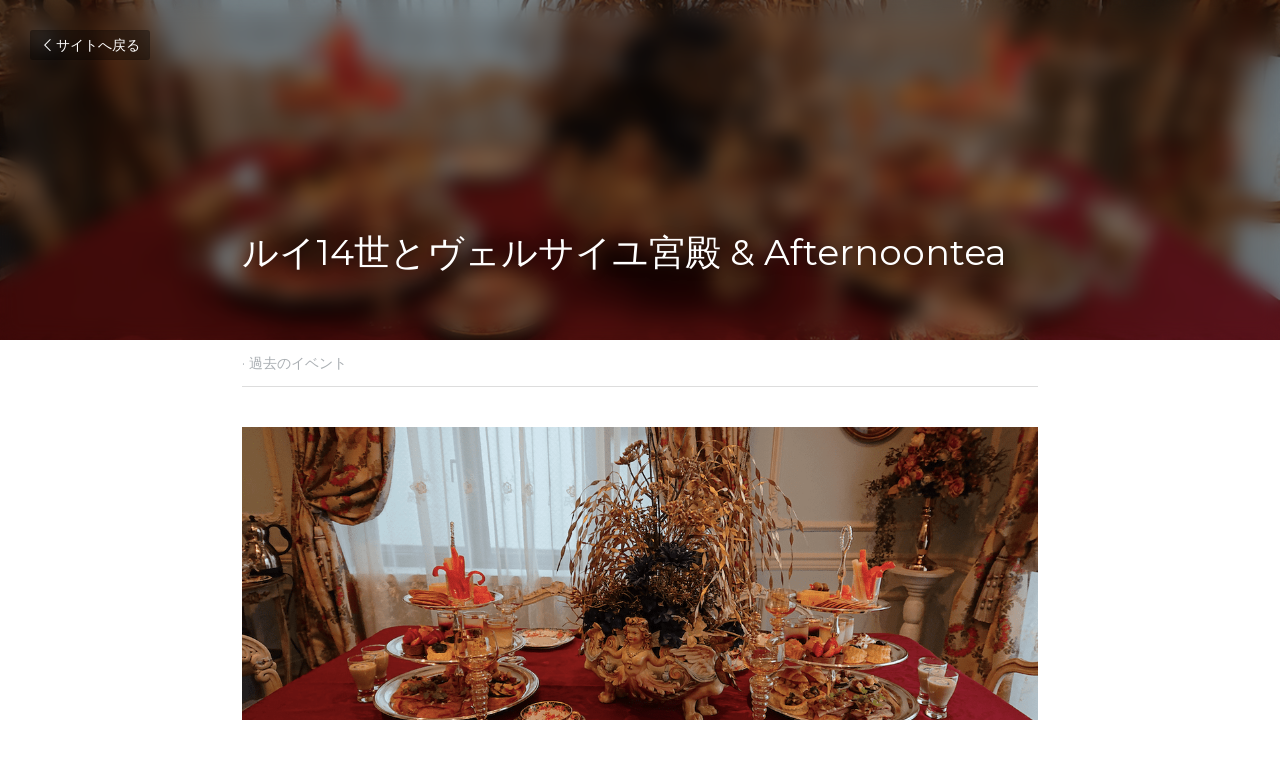

--- FILE ---
content_type: text/html; charset=utf-8
request_url: https://www.moncaprice-mio.com/blog/louis14-20201004
body_size: 46684
content:
<!-- Powered by Strikingly.com 4 (1) Jan 20, 2026 at 18:46-->
<!DOCTYPE html>
<html itemscope itemtype='http://schema.org/WebPage' lang='ja' xmlns:og='http://ogp.me/ns#' xmlns='http://www.w3.org/1999/xhtml'>
<head>
<title>ルイ14世とヴェルサイユ宮殿 &amp; Afternoontea - 過去のイベント</title>
<meta content='text/html; charset=UTF-8' http-equiv='Content-Type'>
<meta content='width=device-width,initial-scale=1.0,user-scalable=yes,minimum-scale=1.0,maximum-scale=3.0' id='viewport' name='viewport'>
<meta content='ルイ14世とヴェルサイユ宮殿 &amp; Afternoontea ルイ14世様式、そしてヴェルサイユ宮殿とルイ１４世の人生を照らし合わせながら、彼はどうしてヴェルサイユ宮殿を建て他のか、そして宮殿はどのように変化を遂げていったのかをテーマにスライドを見て頂いた後は、、、。シェフが皆様だけの為に考案したアフターヌーンティーでヴェルサイユ宮殿気分を味わって頂きました。' name='description'>
<meta content='article' property='og:type'>
<meta content='ルイ14世とヴェルサイユ宮殿 &amp; Afternoontea' property='og:title'>
<meta content='https://www.moncaprice-mio.com/blog/louis14-20201004' property='og:url'>
<meta content='https://custom-images.strikinglycdn.com/res/hrscywv4p/image/upload/c_limit,fl_lossy,h_9000,w_1200,f_auto,q_auto/2934240/553593_788278.png' property='og:image'>
<meta content='ルイ14世とヴェルサイユ宮殿 &amp; Afternoontea' property='og:site_name'>
<meta content='ルイ14世とヴェルサイユ宮殿 &amp; Afternoontea ルイ14世様式、そしてヴェルサイユ宮殿とルイ１４世の人生を照らし合わせながら、彼はどうしてヴェルサイユ宮殿を建て他のか、そして宮殿はどのように変化を遂げていったのかをテーマにスライドを見て頂いた後は、、、。シェフが皆様だけの為に考案したアフターヌーンティーでヴェルサイユ宮殿気分を味わって頂きました。' property='og:description'>
<meta content='ルイ14世とヴェルサイユ宮殿 &amp; Afternoontea' itemprop='name'>
<meta content='ルイ14世とヴェルサイユ宮殿 &amp; Afternoontea ルイ14世様式、そしてヴェルサイユ宮殿とルイ１４世の人生を照らし合わせながら、彼はどうしてヴェルサイユ宮殿を建て他のか、そして宮殿はどのように変化を遂げていったのかをテーマにスライドを見て頂いた後は、、、。シェフが皆様だけの為に考案したアフターヌーンティーでヴェルサイユ宮殿気分を味わって頂きました。' itemprop='description'>
<meta content='https://custom-images.strikinglycdn.com/res/hrscywv4p/image/upload/c_limit,fl_lossy,h_9000,w_1200,f_auto,q_auto/2934240/553593_788278.png' itemprop='image'>
<meta content='summary_large_image' name='twitter:card'>
<meta content='ルイ14世とヴェルサイユ宮殿 &amp; Afternoontea' name='twitter:title'>
<meta content='ルイ14世とヴェルサイユ宮殿 &amp; Afternoontea ルイ14世様式、そしてヴェルサイユ宮殿とルイ１４世の人生を照らし合わせながら、彼はどうしてヴェルサイユ宮殿を建て他のか、そして宮殿はどのように変化を遂げていったのかをテーマにスライドを見て頂いた後は、、、。シェフが皆様だけの為に考案したアフターヌーンティーでヴェルサイユ宮殿気分を味わって頂きました。' name='twitter:description'>
<meta content='https://custom-images.strikinglycdn.com/res/hrscywv4p/image/upload/c_limit,fl_lossy,h_9000,w_1200,f_auto,q_auto/2934240/553593_788278.png' name='twitter:image'>
<meta name="csrf-param" content="authenticity_token" />
<meta name="csrf-token" content="bFd1KFdzKjkh6hFJf/uE2+kitvVl90rxjab/kHrlOOzCfhVGmwyg6sW/pqZmJcs8ei77B3AH/spE3ONWsDBZBQ==" />
<script>
window.$S={};$S.conf={"SUPPORTED_CURRENCY":[{"code":"AED","symbol":"\u062f.\u0625","decimal":".","thousand":",","precision":2,"name":"\u30a2\u30e9\u30d6\u9996\u9577\u56fd\u9023\u90a6\u30c7\u30a3\u30eb\u30cf\u30e0"},{"code":"AFN","symbol":"\u060b","decimal":".","thousand":",","precision":2,"name":"\u30a2\u30d5\u30ac\u30f3\u30a2\u30d5\u30ac\u30cb"},{"code":"ALL","symbol":"Lek","decimal":",","thousand":".","precision":2,"name":"\u30a2\u30eb\u30d0\u30cb\u30a2 \u30ec\u30af"},{"code":"AMD","symbol":"\u058f","decimal":",","thousand":".","precision":2,"name":"\u30a2\u30eb\u30e1\u30cb\u30a2 \u30c9\u30e9\u30e0"},{"code":"ANG","symbol":"\u0192","decimal":",","thousand":".","precision":2,"name":"\u30aa\u30e9\u30f3\u30c0\u9818\u30a2\u30f3\u30c6\u30a3\u30eb \u30ae\u30eb\u30c0\u30fc"},{"code":"AOA","symbol":"Kz","decimal":",","thousand":".","precision":2,"name":"\u30a2\u30f3\u30b4\u30e9 \u30af\u30ef\u30f3\u30b6"},{"code":"ARS","symbol":"$","decimal":",","thousand":".","precision":2,"name":"\u30a2\u30eb\u30bc\u30f3\u30c1\u30f3 \u30da\u30bd"},{"code":"AUD","symbol":"A$","decimal":".","thousand":" ","precision":2,"name":"\u30aa\u30fc\u30b9\u30c8\u30e9\u30ea\u30a2\u30c9\u30eb"},{"code":"AWG","symbol":"\u0192","decimal":".","thousand":",","precision":2,"name":"\u30a2\u30eb\u30d0 \u30ae\u30eb\u30c0\u30fc"},{"code":"AZN","symbol":"\u20bc","decimal":".","thousand":",","precision":2,"name":"\u30a2\u30bc\u30eb\u30d0\u30a4\u30b8\u30e3\u30f3 \u30de\u30ca\u30c8"},{"code":"BAM","symbol":"KM","decimal":",","thousand":".","precision":2,"name":"\u30dc\u30b9\u30cb\u30a2 \u30de\u30eb\u30af (BAM)"},{"code":"BBD","symbol":"$","decimal":".","thousand":",","precision":2,"name":"\u30d0\u30eb\u30d0\u30c9\u30b9 \u30c9\u30eb"},{"code":"BDT","symbol":"Tk","decimal":".","thousand":",","precision":2,"name":"\u30d0\u30f3\u30b0\u30e9\u30c7\u30b7\u30e5\u30bf\u30ab"},{"code":"BGN","symbol":"\u043b\u0432","decimal":",","thousand":".","precision":2,"name":"\u30d6\u30eb\u30ac\u30ea\u30a2 \u65b0\u30ec\u30d5"},{"code":"BHD","symbol":"\u062f.\u0628","decimal":".","thousand":",","precision":3,"name":"\u30d0\u30fc\u30ec\u30fc\u30f3\u30c7\u30a3\u30ca\u30fc\u30eb"},{"code":"BIF","symbol":"FBu","decimal":".","thousand":",","precision":0,"name":"\u30d6\u30eb\u30f3\u30b8 \u30d5\u30e9\u30f3"},{"code":"BMD","symbol":"$","decimal":".","thousand":",","precision":2,"name":"\u30d0\u30df\u30e5\u30fc\u30c0 \u30c9\u30eb"},{"code":"BND","symbol":"$","decimal":".","thousand":",","precision":2,"name":"\u30d6\u30eb\u30cd\u30a4 \u30c9\u30eb"},{"code":"BOB","symbol":"$b","decimal":",","thousand":".","precision":2,"name":"\u30dc\u30ea\u30d3\u30a2 \u30dc\u30ea\u30d3\u30a2\u30fc\u30ce"},{"code":"BRL","symbol":"R$","decimal":",","thousand":".","precision":2,"name":"\u30d6\u30e9\u30b8\u30eb\u30ec\u30a2\u30eb","format":"%s %v"},{"code":"BSD","symbol":"$","decimal":".","thousand":",","precision":2,"name":"\u30d0\u30cf\u30de \u30c9\u30eb"},{"code":"BTN","symbol":"Nu.","decimal":".","thousand":",","precision":2,"name":"\u30d6\u30fc\u30bf\u30f3\u30cb\u30e5\u30eb\u30bf\u30e0"},{"code":"BWP","symbol":"P","decimal":".","thousand":",","precision":2,"name":"\u30dc\u30c4\u30ef\u30ca \u30d7\u30e9"},{"code":"BYN","symbol":"Br","decimal":".","thousand":",","precision":2,"name":"\u30d9\u30e9\u30eb\u30fc\u30b7 \u30eb\u30fc\u30d6\u30eb"},{"code":"BZD","symbol":"BZ$","decimal":".","thousand":",","precision":2,"name":"\u30d9\u30ea\u30fc\u30ba \u30c9\u30eb"},{"code":"CAD","symbol":"$","decimal":".","thousand":",","precision":2,"name":"\u30ab\u30ca\u30c0\u30c9\u30eb"},{"code":"CDF","symbol":"FC","decimal":".","thousand":",","precision":2,"name":"\u30b3\u30f3\u30b4 \u30d5\u30e9\u30f3"},{"code":"CHF","symbol":"CHF","decimal":".","thousand":"'","precision":2,"name":"\u30b9\u30a4\u30b9\u30d5\u30e9\u30f3","format":"%s %v"},{"code":"CLP","symbol":"$","decimal":"","thousand":".","precision":0,"name":"\u30c1\u30ea\u30da\u30bd"},{"code":"CNY","symbol":"\u00a5","decimal":".","thousand":",","precision":2,"name":"\u4e2d\u56fd\u4eba\u6c11\u5143"},{"code":"CRC","symbol":"\u20a1","decimal":",","thousand":".","precision":2,"name":"\u30b3\u30b9\u30bf\u30ea\u30ab \u30b3\u30ed\u30f3"},{"code":"CUP","symbol":"$","decimal":".","thousand":",","precision":2,"name":"\u30ad\u30e5\u30fc\u30d0\u30da\u30bd"},{"code":"CVE","symbol":"$","decimal":".","thousand":",","precision":2,"name":"\u30ab\u30fc\u30dc\u30d9\u30eb\u30c7 \u30a8\u30b9\u30af\u30fc\u30c9"},{"code":"CZK","symbol":"K\u010d","decimal":",","thousand":".","precision":2,"name":"\u30c1\u30a7\u30b3\u30b3\u30eb\u30ca","format":"%v %s"},{"code":"DJF","symbol":"Fdj","decimal":".","thousand":",","precision":0,"name":"\u30b8\u30d6\u30c1 \u30d5\u30e9\u30f3"},{"code":"DKK","symbol":"kr","decimal":".","thousand":",","precision":2,"name":"\u30c7\u30f3\u30de\u30fc\u30af\u30af\u30ed\u30fc\u30cd","format":"%v %s"},{"code":"DOP","symbol":"RD$","decimal":".","thousand":",","precision":2,"name":"\u30c9\u30df\u30cb\u30ab \u30da\u30bd"},{"code":"DZD","symbol":"\u062f\u062c","decimal":",","thousand":".","precision":2,"name":"\u30a2\u30eb\u30b8\u30a7\u30ea\u30a2 \u30c7\u30a3\u30ca\u30fc\u30eb"},{"code":"EGP","symbol":"E\u00a3","decimal":".","thousand":",","precision":2,"name":"\u30a8\u30b8\u30d7\u30c8 \u30dd\u30f3\u30c9"},{"code":"ERN","symbol":"Nkf","decimal":".","thousand":",","precision":2,"name":"\u30a8\u30ea\u30c8\u30ea\u30a2\u306e\u30ca\u30af\u30d5\u30a1"},{"code":"ETB","symbol":"Br","decimal":".","thousand":",","precision":2,"name":"\u30a8\u30c1\u30aa\u30d4\u30a2 \u30d6\u30eb"},{"code":"EUR","symbol":"\u20ac","decimal":",","thousand":".","precision":2,"name":"\u30e6\u30fc\u30ed","format":"%v %s"},{"code":"FJD","symbol":"$","decimal":".","thousand":",","precision":2,"name":"\u30d5\u30a3\u30b8\u30fc\u8af8\u5cf6 \u30c9\u30eb"},{"code":"FKP","symbol":"\u00a3","decimal":".","thousand":",","precision":2,"name":"\u30d5\u30a9\u30fc\u30af\u30e9\u30f3\u30c9\uff08\u30de\u30eb\u30d3\u30ca\u30b9\uff09\u8af8\u5cf6 \u30dd\u30f3\u30c9"},{"code":"GBP","symbol":"\u00a3","decimal":".","thousand":",","precision":2,"name":"\u82f1\u56fd\u30dd\u30f3\u30c9"},{"code":"GEL","symbol":"\u10da","decimal":",","thousand":".","precision":2,"name":"\u30b8\u30e7\u30fc\u30b8\u30a2 \u30e9\u30ea"},{"code":"GGP","symbol":"\u00a3","decimal":".","thousand":",","precision":2,"name":"\u30ac\u30fc\u30f3\u30b8\u30fc\u30dd\u30f3\u30c9"},{"code":"GHS","symbol":"GH\u20b5","decimal":".","thousand":",","precision":2,"name":"\u30ac\u30fc\u30ca \u30bb\u30c7\u30a3"},{"code":"GIP","symbol":"\u00a3","decimal":".","thousand":",","precision":2,"name":"\u30b8\u30d6\u30e9\u30eb\u30bf\u30eb \u30dd\u30f3\u30c9"},{"code":"GMD","symbol":"D","decimal":".","thousand":",","precision":2,"name":"\u30ac\u30f3\u30d3\u30a2 \u30c0\u30e9\u30b7"},{"code":"GNF","symbol":"\u20a3","decimal":".","thousand":",","precision":0,"name":"\u30ae\u30cb\u30a2 \u30d5\u30e9\u30f3"},{"code":"GTQ","symbol":"Q","decimal":".","thousand":",","precision":2,"name":"\u30b0\u30a2\u30c6\u30de\u30e9 \u30b1\u30c4\u30a1\u30eb"},{"code":"GYD","symbol":"G$","decimal":".","thousand":",","precision":2,"name":"\u30ac\u30a4\u30a2\u30ca \u30c9\u30eb"},{"code":"HKD","symbol":"HK$","decimal":".","thousand":",","precision":2,"name":"\u9999\u6e2f\u30c9\u30eb"},{"code":"HNL","symbol":"L","decimal":".","thousand":",","precision":2,"name":"\u30db\u30f3\u30b8\u30e5\u30e9\u30b9 \u30ec\u30f3\u30d4\u30e9"},{"code":"HRK","symbol":"kn","decimal":".","thousand":",","precision":2,"name":"\u30af\u30ed\u30a2\u30c1\u30a2 \u30af\u30fc\u30ca"},{"code":"HTG","symbol":"G","decimal":".","thousand":",","precision":2,"name":"\u30cf\u30a4\u30c1 \u30b0\u30fc\u30eb\u30c9"},{"code":"HUF","symbol":"Ft","decimal":"","thousand":",","precision":0,"name":"\u30cf\u30f3\u30ac\u30ea\u30fc\u30d5\u30a9\u30ea\u30f3\u30c8","format":"%v %s"},{"code":"ILS","symbol":"\u20aa","decimal":".","thousand":",","precision":2,"name":"\u30a4\u30b9\u30e9\u30a8\u30eb\u30b7\u30a7\u30b1\u30eb"},{"code":"IMP","symbol":"\u00a3","decimal":".","thousand":",","precision":2,"name":"\u30de\u30f3\u5cf6\u30dd\u30f3\u30c9"},{"code":"INR","symbol":"\u20b9","decimal":".","thousand":",","precision":2,"name":"\u30a4\u30f3\u30c9\u30eb\u30d4\u30fc"},{"code":"IQD","symbol":"\u062f.\u0639","decimal":".","thousand":",","precision":3,"name":"\u30a4\u30e9\u30af\u30c7\u30a3\u30ca\u30fc\u30eb"},{"code":"IRR","symbol":"\u062a\u0648\u0645\u0627\u0646","decimal":".","thousand":",","precision":2,"name":"\u30a4\u30e9\u30f3\u30ea\u30a2\u30eb"},{"code":"ISK","symbol":"kr","decimal":",","thousand":".","precision":2,"name":"\u30a2\u30a4\u30b9\u30e9\u30f3\u30c9 \u30af\u30ed\u30fc\u30ca"},{"code":"JEP","symbol":"\u00a3","decimal":".","thousand":",","precision":2,"name":"\u30b8\u30e3\u30fc\u30b8\u30fc\u30fb\u30dd\u30f3\u30c9"},{"code":"JMD","symbol":"J$","decimal":".","thousand":",","precision":2,"name":"\u30b8\u30e3\u30de\u30a4\u30ab\u30c9\u30eb"},{"code":"JOD","symbol":"JD","decimal":".","thousand":",","precision":3,"name":"\u30e8\u30eb\u30c0\u30f3 \u30c7\u30a3\u30ca\u30fc\u30eb"},{"code":"JPY","symbol":"\u00a5","decimal":"","thousand":",","precision":0,"name":"\u65e5\u672c\u5186","format":"%s %v"},{"code":"KES","symbol":"KSh","decimal":".","thousand":",","precision":2,"name":"\u30b1\u30cb\u30a2 \u30b7\u30ea\u30f3\u30b0"},{"code":"KGS","symbol":"\u043b\u0432","decimal":",","thousand":".","precision":2,"name":"\u30ad\u30eb\u30ae\u30b9\u30bf\u30f3 \u30bd\u30e0"},{"code":"KHR","symbol":"\u17db","decimal":".","thousand":",","precision":2,"name":"\u30ab\u30f3\u30dc\u30b8\u30a2 \u30ea\u30a8\u30eb"},{"code":"KMF","symbol":"CF","decimal":".","thousand":",","precision":0,"name":"\u30b3\u30e2\u30ed \u30d5\u30e9\u30f3"},{"code":"KPW","symbol":"\u20a9","decimal":".","thousand":",","precision":2,"name":"\u5317\u671d\u9bae\u30a6\u30a9\u30f3"},{"code":"KRW","symbol":"\uc6d0","decimal":"","thousand":",","precision":0,"name":"\u97d3\u56fd\u30a6\u30a9\u30f3","format":"%v %s"},{"code":"KWD","symbol":"\u062f.\u0643","decimal":".","thousand":",","precision":3,"name":"\u30af\u30a6\u30a7\u30fc\u30c8 \u30c7\u30a3\u30ca\u30fc\u30eb"},{"code":"KYD","symbol":"CI$","decimal":".","thousand":",","precision":2,"name":"\u30b1\u30a4\u30de\u30f3\u8af8\u5cf6 \u30c9\u30eb"},{"code":"KZT","symbol":"\u20b8","decimal":",","thousand":".","precision":2,"name":"\u30ab\u30b6\u30d5\u30b9\u30bf\u30f3 \u30c6\u30f3\u30b2"},{"code":"LBP","symbol":"LL","decimal":".","thousand":",","precision":2,"name":"\u30ec\u30d0\u30ce\u30f3 \u30dd\u30f3\u30c9"},{"code":"LKR","symbol":"\u20a8","decimal":".","thousand":",","precision":2,"name":"\u30b9\u30ea\u30e9\u30f3\u30ab \u30eb\u30d4\u30fc"},{"code":"LRD","symbol":"LR$","decimal":".","thousand":",","precision":2,"name":"\u30ea\u30d9\u30ea\u30a2 \u30c9\u30eb"},{"code":"LSL","symbol":"M","decimal":".","thousand":",","precision":2,"name":"\u30ec\u30bd\u30c8 \u30ed\u30c6\u30a3"},{"code":"LYD","symbol":"LD","decimal":".","thousand":",","precision":3,"name":"\u30ea\u30d3\u30a2\u30c7\u30a3\u30ca\u30fc\u30eb"},{"code":"MAD","symbol":"\u062f.\u0645.","decimal":",","thousand":".","precision":2,"name":"\u30e2\u30ed\u30c3\u30b3 \u30c7\u30a3\u30eb\u30cf\u30e0"},{"code":"MDL","symbol":"L","decimal":",","thousand":".","precision":2,"name":"\u30e2\u30eb\u30c9\u30d0 \u30ec\u30a4"},{"code":"MGA","symbol":"Ar","decimal":".","thousand":",","precision":0,"name":"\u30de\u30c0\u30ac\u30b9\u30ab\u30eb \u30a2\u30ea\u30a2\u30ea"},{"code":"MKD","symbol":"\u0434\u0435\u043d","decimal":",","thousand":".","precision":2,"name":"\u30de\u30b1\u30c9\u30cb\u30a2 \u30c7\u30ca\u30eb"},{"code":"MMK","symbol":"Ks","decimal":".","thousand":",","precision":2,"name":"\u30df\u30e3\u30f3\u30de\u30fc \u30c1\u30e3\u30c3\u30c8"},{"code":"MNT","symbol":"\u20ae","decimal":".","thousand":",","precision":2,"name":"\u30e2\u30f3\u30b4\u30eb \u30c8\u30b0\u30ed\u30b0"},{"code":"MOP","symbol":"MOP$","decimal":".","thousand":",","precision":2,"name":"\u30de\u30ab\u30aa \u30d1\u30bf\u30ab"},{"code":"MRO","symbol":"UM","decimal":".","thousand":",","precision":2,"name":"\u30e2\u30fc\u30ea\u30bf\u30cb\u30a2 \u30a6\u30ae\u30a2"},{"code":"MRU","symbol":"UM","decimal":".","thousand":",","precision":2,"name":"Mauritanian ouguiya"},{"code":"MUR","symbol":"\u20a8","decimal":".","thousand":",","precision":2,"name":"\u30e2\u30fc\u30ea\u30b7\u30e3\u30b9 \u30eb\u30d4\u30fc"},{"code":"MVR","symbol":"Rf","decimal":".","thousand":",","precision":2,"name":"\u30e2\u30eb\u30c7\u30a3\u30d6\u8af8\u5cf6 \u30eb\u30d5\u30a3\u30a2"},{"code":"MWK","symbol":"K","decimal":".","thousand":",","precision":2,"name":"\u30de\u30e9\u30a6\u30a3 \u30af\u30ef\u30c1\u30e3"},{"code":"MXN","symbol":"$","decimal":".","thousand":",","precision":2,"name":"\u30e1\u30ad\u30b7\u30b3\u30da\u30bd"},{"code":"MYR","symbol":"RM","decimal":".","thousand":",","precision":2,"name":"\u30de\u30ec\u30fc\u30b7\u30a2\u30ea\u30f3\u30ae\u30c3\u30c8"},{"code":"MZN","symbol":"MT","decimal":",","thousand":".","precision":2,"name":"\u30e2\u30b6\u30f3\u30d3\u30fc\u30af \u30e1\u30c6\u30a3\u30ab\u30eb"},{"code":"NAD","symbol":"N$","decimal":".","thousand":",","precision":2,"name":"\u30ca\u30df\u30d3\u30a2 \u30c9\u30eb"},{"code":"NGN","symbol":"\u20a6","decimal":".","thousand":",","precision":2,"name":"\u30ca\u30a4\u30b8\u30a7\u30ea\u30a2 \u30ca\u30a4\u30e9"},{"code":"NIO","symbol":"C$","decimal":".","thousand":",","precision":2,"name":"\u30cb\u30ab\u30e9\u30b0\u30a2 \u30b3\u30eb\u30c9\u30d0 \u30aa\u30ed"},{"code":"NOK","symbol":"kr","decimal":",","thousand":".","precision":2,"name":"\u30ce\u30eb\u30a6\u30a7\u30fc\u30af\u30ed\u30fc\u30cd","format":"%v %s"},{"code":"NPR","symbol":"\u20a8","decimal":".","thousand":",","precision":2,"name":"\u30cd\u30d1\u30fc\u30eb \u30eb\u30d4\u30fc"},{"code":"NZD","symbol":"$","decimal":".","thousand":",","precision":2,"name":"\u30cb\u30e5\u30fc\u30b8\u30fc\u30e9\u30f3\u30c9\u30c9\u30eb"},{"code":"OMR","symbol":"\u0631.\u0639.","decimal":".","thousand":",","precision":3,"name":"\u30aa\u30de\u30fc\u30f3\u30fb\u30ea\u30a2\u30eb"},{"code":"PAB","symbol":"B\/.","decimal":".","thousand":",","precision":2,"name":"\u30d1\u30ca\u30de \u30d0\u30eb\u30dc\u30a2"},{"code":"PEN","symbol":"S\/.","decimal":".","thousand":",","precision":2,"name":"\u30cc\u30a8\u30dc\u30bd\u30eb"},{"code":"PGK","symbol":"K","decimal":".","thousand":",","precision":2,"name":"\u30d1\u30d7\u30a2\u30cb\u30e5\u30fc\u30ae\u30cb\u30a2 \u30ad\u30ca"},{"code":"PHP","symbol":"\u20b1","decimal":".","thousand":",","precision":2,"name":"\u30d5\u30a3\u30ea\u30d4\u30f3\u30da\u30bd"},{"code":"PKR","symbol":"\u20a8","decimal":".","thousand":",","precision":2,"name":"\u30d1\u30ad\u30b9\u30bf\u30f3 \u30eb\u30d4\u30fc"},{"code":"PLN","symbol":"z\u0142","decimal":",","thousand":" ","precision":2,"name":"\u30dd\u30fc\u30e9\u30f3\u30c9\u30ba\u30ed\u30c1","format":"%v %s"},{"code":"PYG","symbol":"\u20b2","decimal":",","thousand":".","precision":0,"name":"\u30d1\u30e9\u30b0\u30a2\u30a4 \u30b0\u30a2\u30e9\u30cb"},{"code":"QAR","symbol":"\u0631.\u0642","decimal":".","thousand":",","precision":2,"name":"\u30ab\u30bf\u30fc\u30eb \u30ea\u30a2\u30eb"},{"code":"RON","symbol":"lei","decimal":",","thousand":".","precision":2,"name":"\u30eb\u30fc\u30de\u30cb\u30a2 \u30ec\u30a4"},{"code":"RSD","symbol":"\u0434\u0438\u043d","decimal":",","thousand":".","precision":2,"name":"\u30c7\u30a3\u30ca\u30fc\u30eb (\u30bb\u30eb\u30d3\u30a2)"},{"code":"RUB","symbol":"\u20bd","decimal":",","thousand":".","precision":2,"name":"\u30ed\u30b7\u30a2\u30eb\u30fc\u30d6\u30eb","format":"%v %s"},{"code":"RWF","symbol":"FRw","decimal":".","thousand":",","precision":0,"name":"\u30eb\u30ef\u30f3\u30c0 \u30d5\u30e9\u30f3"},{"code":"SAR","symbol":"\u0631.\u0633","decimal":".","thousand":",","precision":2,"name":"\u30b5\u30a6\u30b8 \u30ea\u30e4\u30eb"},{"code":"SBD","symbol":"SI$","decimal":".","thousand":",","precision":2,"name":"\u30bd\u30ed\u30e2\u30f3\u8af8\u5cf6 \u30c9\u30eb"},{"code":"SCR","symbol":"SRe","decimal":".","thousand":",","precision":2,"name":"\u30bb\u30fc\u30b7\u30a7\u30eb \u30eb\u30d4\u30fc"},{"code":"SDG","symbol":"SDG","decimal":".","thousand":",","precision":2,"name":"\u30b9\u30fc\u30c0\u30f3\u30dd\u30f3\u30c9"},{"code":"SEK","symbol":"kr","decimal":".","thousand":" ","precision":2,"name":"\u30b9\u30a6\u30a7\u30fc\u30c7\u30f3 \u30af\u30ed\u30fc\u30ca","format":"%v %s"},{"code":"SGD","symbol":"S$","decimal":".","thousand":",","precision":2,"name":"\u30b7\u30f3\u30ac\u30dd\u30fc\u30eb\u30c9\u30eb"},{"code":"SHP","symbol":"\u00a3","decimal":".","thousand":",","precision":2,"name":"\u30bb\u30f3\u30c8\u30d8\u30ec\u30ca\u5cf6 \u30dd\u30f3\u30c9"},{"code":"SLL","symbol":"Le","decimal":".","thousand":",","precision":2,"name":"\u30b7\u30a8\u30e9\u30ec\u30aa\u30cd \u30ec\u30aa\u30f3"},{"code":"SOS","symbol":"S","decimal":".","thousand":",","precision":2,"name":"\u30bd\u30de\u30ea\u30a2 \u30b7\u30ea\u30f3\u30b0"},{"code":"SRD","symbol":"$","decimal":",","thousand":".","precision":2,"name":"\u30b9\u30ea\u30ca\u30e0 \u30c9\u30eb"},{"code":"SSP","symbol":"SS\u00a3","decimal":".","thousand":",","precision":2,"name":"\u5357\u30b9\u30fc\u30c0\u30f3\u30dd\u30f3\u30c9"},{"code":"STD","symbol":"Db","decimal":".","thousand":",","precision":2,"name":"\u30b5\u30f3\u30c8\u30e1\u30fb\u30d7\u30ea\u30f3\u30b7\u30da \u30c9\u30d6\u30e9"},{"code":"STN","symbol":"Db","decimal":".","thousand":",","precision":2,"name":"\u30b5\u30f3\u30c8\u30e1\u30fb\u30d7\u30ea\u30f3\u30b7\u30da\u30fb\u30c9\u30d6\u30e9"},{"code":"SYP","symbol":"LS","decimal":".","thousand":",","precision":2,"name":"Syrian pound"},{"code":"SZL","symbol":"E","decimal":".","thousand":",","precision":2,"name":"\u30b9\u30ef\u30b8\u30e9\u30f3\u30c9 \u30ea\u30e9\u30f3\u30b2\u30cb"},{"code":"THB","symbol":"\u0e3f","decimal":".","thousand":",","precision":2,"name":"\u30bf\u30a4\u30d0\u30fc\u30c4"},{"code":"TJS","symbol":"SM","decimal":".","thousand":",","precision":2,"name":"\u30bf\u30b8\u30ad\u30b9\u30bf\u30f3 \u30bd\u30e2\u30cb"},{"code":"TMT","symbol":"T","decimal":".","thousand":",","precision":2,"name":"\u30c8\u30eb\u30af\u30e1\u30cb\u30b9\u30bf\u30f3\u30de\u30ca\u30c8"},{"code":"TND","symbol":"\u062f.\u062a","decimal":".","thousand":",","precision":3,"name":"\u30c1\u30e5\u30cb\u30b8\u30a2\u30fb\u30c7\u30a3\u30ca\u30fc\u30eb"},{"code":"TOP","symbol":"T$","decimal":".","thousand":",","precision":2,"name":"\u30c8\u30f3\u30ac \u30d1\u30fb\u30a2\u30f3\u30ac"},{"code":"TRY","symbol":"\u20ba","decimal":".","thousand":",","precision":2,"name":"\u65b0\u30c8\u30eb\u30b3\u30ea\u30e9"},{"code":"TTD","symbol":"TT$","decimal":".","thousand":",","precision":2,"name":"\u30c8\u30ea\u30cb\u30c0\u30fc\u30c9\u30c8\u30d0\u30b4 \u30c9\u30eb"},{"code":"TWD","symbol":"NT$","decimal":"","thousand":",","precision":0,"name":"\u65b0\u53f0\u6e7e\u30c9\u30eb"},{"code":"TZS","symbol":"Tsh","decimal":".","thousand":",","precision":2,"name":"\u30bf\u30f3\u30b6\u30cb\u30a2 \u30b7\u30ea\u30f3\u30b0"},{"code":"UAH","symbol":"\u20b4","decimal":".","thousand":",","precision":2,"name":"\u30a6\u30af\u30e9\u30a4\u30ca \u30b0\u30ea\u30d6\u30ca"},{"code":"UGX","symbol":"USh","decimal":".","thousand":",","precision":2,"name":"\u30a6\u30ac\u30f3\u30c0 \u30b7\u30ea\u30f3\u30b0"},{"code":"USD","symbol":"$","decimal":".","thousand":",","precision":2,"name":"\u7c73\u30c9\u30eb"},{"code":"UYU","symbol":"$U","decimal":",","thousand":".","precision":2,"name":"\u30a6\u30eb\u30b0\u30a2\u30a4 \u30da\u30bd"},{"code":"UZS","symbol":"\u043b\u0432","decimal":",","thousand":".","precision":2,"name":"\u30a6\u30ba\u30d9\u30ad\u30b9\u30bf\u30f3 \u30b9\u30e0"},{"code":"VES","symbol":"Bs.S.","decimal":".","thousand":",","precision":2,"name":"\u30d9\u30cd\u30ba\u30a8\u30e9\u306e\u30dc\u30ea\u30d0\u30eb\u30fb\u30bd\u30d9\u30e9\u30ce"},{"code":"VUV","symbol":"VT","decimal":".","thousand":",","precision":0,"name":"\u30d0\u30cc\u30a2\u30c4 \u30d0\u30c4"},{"code":"WST","symbol":"WS$","decimal":".","thousand":",","precision":2,"name":"\u30b5\u30e2\u30a2 \u30bf\u30e9"},{"code":"XAF","symbol":"FCFA","decimal":".","thousand":",","precision":0,"name":"\u4e2d\u592e\u30a2\u30d5\u30ea\u30ab CFA \u30d5\u30e9\u30f3"},{"code":"XCD","symbol":"EC$","decimal":".","thousand":",","precision":2,"name":"\u6771\u30ab\u30ea\u30d6 \u30c9\u30eb"},{"code":"XDR","symbol":"SDR","decimal":".","thousand":"","precision":0,"name":"\u7279\u5225\u62bd\u9078\u6a29"},{"code":"XOF","symbol":"CFA","decimal":".","thousand":",","precision":0,"name":"\u897f\u30a2\u30d5\u30ea\u30ab CFA \u30d5\u30e9\u30f3"},{"code":"XPF","symbol":"\u20a3","decimal":".","thousand":",","precision":0,"name":"CFP \u30d5\u30e9\u30f3"},{"code":"YER","symbol":"\u0631.\u064a","decimal":".","thousand":",","precision":2,"name":"\u30a4\u30a8\u30e1\u30f3 \u30ea\u30a2\u30eb"},{"code":"ZAR","symbol":"R","decimal":".","thousand":",","precision":2,"name":"\u5357\u30a2\u30d5\u30ea\u30ab\u30e9\u30f3\u30c9"},{"code":"ZMW","symbol":"K","decimal":",","thousand":".","precision":2,"name":"\u30b6\u30f3\u30d3\u30a2 \u30af\u30ef\u30c1\u30e3"},{"code":"IDR","symbol":"Rp ","decimal":"","thousand":".","precision":0,"name":"\u30a4\u30f3\u30c9\u30cd\u30b7\u30a2\u30eb\u30d4\u30a2"},{"code":"VND","symbol":"\u20ab","decimal":"","thousand":".","precision":0,"name":"\u30d9\u30c8\u30ca\u30e0\u30c9\u30f3","format":"%v%s"},{"code":"LAK","symbol":"\u20ad","decimal":".","thousand":",","precision":2,"name":"\u30e9\u30aa\u30b9 \u30ad\u30fc\u30d7"},{"code":"COP","symbol":"$","decimal":".","thousand":",","precision":0,"name":"\u30b3\u30ed\u30f3\u30d3\u30a2\u30da\u30bd"}],"keenio_collection":"strikingly_pageviews","keenio_pbs_impression_collection":"strikingly_pbs_impression","keenio_pbs_conversion_collection":"strikingly_pbs_conversion","keenio_pageservice_imageshare_collection":"strikingly_pageservice_imageshare","keenio_page_socialshare_collection":"strikingly_page_socialshare","keenio_page_framing_collection":"strikingly_page_framing","keenio_file_download_collection":"strikingly_file_download","is_google_analytics_enabled":true,"gdpr_compliance_feature":false,"is_strikingly_analytics_enabled":true,"baidu_xzh_json":null,"isBlog":true};$S.globalConf={"premium_apps":["HtmlApp","EcwidApp","MailChimpApp","CeleryApp","LocuApp"],"environment":"production","env":"production","host_suffix":"strikingly.com","asset_url":"https:\/\/static-assets.strikinglycdn.com","support_url":"http:\/\/support.strikingly.com","sxl_font_api_url":"https:\/\/static-fonts-css.strikinglycdn.com","locale":"ja","enable_live_chat":true,"s_in_china":false,"browser_locale":null,"is_sxl":false,"is_rtl":false,"google":{"recaptcha_v2_client_key":"6LeRypQbAAAAAGgaIHIak2L7UaH4Mm3iS6Tpp7vY","recaptcha_v2_invisible_client_key":"6LdmtBYdAAAAAJmE1hETf4IHoUqXQaFuJxZPO8tW"},"hcaptcha":{"hcaptcha_checkbox_key":"cd7ccab0-57ca-49aa-98ac-db26473a942a","hcaptcha_invisible_key":"65400c5a-c122-4648-971c-9f7e931cd872"},"user_image_cdn":{"qn":"\/\/user-assets.sxlcdn.com","s":"\/\/custom-images.strikinglycdn.com"},"user_image_private_cdn":{"qn":null},"rollout":{"crm_livechat":true,"google_invisible_recaptcha":true,"enabled_hcaptcha":true,"nav_2021":true,"nav_2021_off":false,"nav_2023":true,"new_blog_layout":true,"pbs_i18n":true},"GROWINGIO_API_KEY":null,"BAIDU_API_KEY":null,"SEGMENTIO_API_KEY":"eb3txa37hi","FACEBOOK_APP_ID":"138736959550286","WECHAT_APP_ID":null,"KEEN_IO_PROJECT_ID":"5317e03605cd66236a000002","KEEN_IO_WRITE_KEY":"[base64]","CLOUDINARY_CLOUD_NAME":"hrscywv4p","CLOUDINARY_PRESET":"oxbxiyxl","BUGSNAG_FE_API_KEY":"","BUGSNAG_FE_JS_RELEASE_STAGE":"production","WEB_PUSH_PUB_KEY":"BDKuVD3CPl9FsdF_P7eYJg1i-siryCIDQRcOhTu2zMMFbNrXaugVggo_7vy5OHPYTVaXkLBWv8PUPdduzaKq8xE="};$S.miniProgramAppType=null;$S.blogPostData={"blogPostMeta":{"id":7953413,"state":"published","pinned":false,"notified":false,"createdAt":"2020-10-07T03:18:49.680-07:00","publishedAt":"2020-10-04T03:18:49.000-07:00","publicUrl":"https:\/\/www.moncaprice-mio.com\/blog\/louis14-20201004","customSlug":"Louis14-20201004","editCount":46,"publishedEditCount":44,"mode":"show","role":null,"reviewState":null,"needReview":false,"censorshipResult":null,"reviewUpdatedAt":null,"scheduledPublishAt":null,"scheduledPublishAtUtcTime":null,"scheduledTimeZone":null,"postedToWechat":false,"tags":["過去のイベント"],"categories":[{"id":194466,"name":"\u904e\u53bb\u306e\u30a4\u30d9\u30f3\u30c8"}],"socialMediaConfig":{"url":"https:\/\/www.moncaprice-mio.com\/blog\/louis14-20201004","title":"\u30eb\u30a414\u4e16\u3068\u30f4\u30a7\u30eb\u30b5\u30a4\u30e6\u5bae\u6bbf \u0026 Afternoontea","image":"https:\/\/custom-images.strikinglycdn.com\/res\/hrscywv4p\/image\/upload\/c_limit,fl_lossy,h_9000,w_1200,f_auto,q_auto\/2934240\/553593_788278.png","description":"\u30eb\u30a414\u4e16\u3068\u30f4\u30a7\u30eb\u30b5\u30a4\u30e6\u5bae\u6bbf \u0026 Afternoontea \u30eb\u30a414\u4e16\u69d8\u5f0f\u3001\u305d\u3057\u3066\u30f4\u30a7\u30eb\u30b5\u30a4\u30e6\u5bae\u6bbf\u3068\u30eb\u30a4\uff11\uff14\u4e16\u306e\u4eba\u751f\u3092\u7167\u3089\u3057\u5408\u308f\u305b\u306a\u304c\u3089\u3001\u5f7c\u306f\u3069\u3046\u3057\u3066\u30f4\u30a7\u30eb\u30b5\u30a4\u30e6\u5bae\u6bbf\u3092\u5efa\u3066\u4ed6\u306e\u304b\u3001\u305d\u3057\u3066\u5bae\u6bbf\u306f\u3069\u306e\u3088\u3046\u306b\u5909\u5316\u3092\u9042\u3052\u3066\u3044\u3063\u305f\u306e\u304b\u3092\u30c6\u30fc\u30de\u306b\u30b9\u30e9\u30a4\u30c9\u3092\u898b\u3066\u9802\u3044\u305f\u5f8c\u306f\u3001\u3001\u3001\u3002\u30b7\u30a7\u30d5\u304c\u7686\u69d8\u3060\u3051\u306e\u70ba\u306b\u8003\u6848\u3057\u305f\u30a2\u30d5\u30bf\u30fc\u30cc\u30fc\u30f3\u30c6\u30a3\u30fc\u3067\u30f4\u30a7\u30eb\u30b5\u30a4\u30e6\u5bae\u6bbf\u6c17\u5206\u3092\u5473\u308f\u3063\u3066\u9802\u304d\u307e\u3057\u305f\u3002\u98df\u5668\u306f\u30ed\u30a4\u30e4\u30eb\u30af\u30e9\u30a6\u30f3\u30c0\u30fc\u30d3\u30fc\u306e\u30a2\u30f3\u30c6\u30a3\u30fc\u30af\u3067IMARI\u3002...","fbAppId":"138736959550286"},"nextBlogPostTitle":"\u9999\u308a\u306e\u30a8\u30c8\u30bb\u30c8\u30e9","nextBlogPostRelativeUrl":"\/blog\/f4aaa7cefa3","nextBlogPostId":16437579,"prevBlogPostTitle":"\u30ed\u30f3\u30c9\u30f3\u30ca\u30b7\u30e7\u30ca\u30eb\u30ae\u30e3\u30e9\u30ea\u30fc\u5c55","prevBlogPostRelativeUrl":"\/blog\/e7609370eca","prevBlogPostId":16437377},"pageMeta":{"blogSettings":{"previewLayout":1,"mailchimpCode":null,"hasSubscriptionCode":false,"hasSubscriptionCodeBefore":null,"showMorePostsWith":null,"usedDisqusCommentsBefore":null,"showRss":null,"showMip":null,"enableComments":null,"lastReadCommentsAt":null,"showAmp":null,"reviewNumber":null,"commentsRequireApproval":null,"showSubscriptionForm":null,"showSubscriptionsTab":null,"headerCustomCode":null,"footerCustomCode":null,"shortcuts":[],"shortcutsOrder":{},"banner":[],"previewNumber":null,"wechatMomentEnabled":null,"category_order":{},"showNav":null,"hideNewBlogTips":true,"positiveOrder":true},"isPro":true,"isV4":true,"forcedLocale":"ja","userId":2934240,"membership":"pro","theme":{"id":59,"css_file":"themes/s5-theme/main","color_list":"","created_at":"2017-12-17T18:25:54.886-08:00","updated_at":"2018-04-10T19:58:57.731-07:00","display_name":"S5 Theme","default_slide_list":"","navbar_file":"s5-theme/navbar","footer_file":null,"name":"s5-theme","thumb_image":null,"use_background_image":false,"demo_page_id":null,"type_mask":1,"data_page_id":null,"is_new":false,"priority":0,"header_file":null,"data":"{\"menu\":{\"type\":\"Menu\",\"components\":{\"logo\":{\"type\":\"Image\",\"image_type\":\"small\",\"url\":\"/images/defaults/default_logo.png\"},\"title\":{\"type\":\"RichText\",\"value\":\"Title Text\",\"text_type\":\"title\"}}}}","name_with_v4_fallback":"s5-theme"},"permalink":"moncaprice-mio","subscriptionPlan":"pro_3y","subscriptionPeriod":"3y","isOnTrial":false,"customColors":{"type":"CustomColors","id":"f_d35970ff-fab0-4cef-a27f-e8b4bf8cae86","defaultValue":null,"active":true,"highlight1":"","highlight2":"#5d9cbf"},"animations":{"type":"Animations","id":"f_1e864d09-1899-4c92-98b3-d7c80ca2377e","defaultValue":null,"page_scroll":"none","background":"fixed","image_link_hover":"zoom_in"},"s5Theme":{"type":"Theme","id":"f_247e5d2c-d437-4993-a487-1c633cb2e339","defaultValue":null,"version":"11","nav":{"type":"NavTheme","id":"f_a7eefaef-c78a-4fe1-925d-f515062961c4","defaultValue":null,"name":"topCenter","layout":"f","padding":"small","sidebarWidth":"medium","topContentWidth":"section","horizontalContentAlignment":"center","verticalContentAlignment":"middle","fontSize":"large","backgroundColor1":"#ffffff","highlightColor":"#5d9cbf","presetColorName":"whiteMinimal","itemColor":"#000000","itemSpacing":"compact","dropShadow":"no","socialMediaListType":"link","isTransparent":false,"isSticky":true,"showSocialMedia":false,"highlight":{"blockBackgroundColor":null,"blockTextColor":null,"blockBackgroundColorSettings":{"id":"3befcfbb-4ad5-459f-be23-af1f977a8b3c","default":"#5f9dbf","preIndex":null,"type":"custom"},"blockTextColorSettings":{"id":"48a4d14a-650e-4a47-91db-55103a623d12","default":"#ffffff","preIndex":null,"type":"custom"},"blockShape":"pill","textColor":null,"textColorSettings":{"id":"b65d483f-03f7-457d-a11a-40c62fd94852","default":"#5f9dbf","preIndex":null,"type":"custom"},"type":"underline","id":"f_40857427-ebfb-4401-b9f4-89f95fca7e86"},"border":{"enable":false,"borderColor":"#000","position":"bottom","thickness":"small","borderColorSettings":{"preIndex":null,"type":"custom","default":"#ffffff","id":"f_84adf4c7-f465-4fac-bf3c-7b65975ff879"}},"layoutsVersionStatus":{"a":{"status":"done","from":"v1","to":"v2","currentVersion":"v2"},"b":{"status":"done","from":"v1","to":"v2","currentVersion":"v2"},"g":{"status":"done","from":"v1","to":"v2","currentVersion":"v2"}},"socialMedia":[],"socialMediaButtonList":[{"type":"Facebook","id":"04657708-9d5a-11ee-95a0-ffda1576309b","url":"","link_url":"","share_text":"","show_button":false},{"type":"Twitter","id":"04657709-9d5a-11ee-95a0-ffda1576309b","url":"","link_url":"","share_text":"","show_button":false},{"type":"LinkedIn","id":"0465770a-9d5a-11ee-95a0-ffda1576309b","url":"","link_url":"","share_text":"","show_button":false},{"type":"Pinterest","id":"0465770b-9d5a-11ee-95a0-ffda1576309b","url":"","link_url":"","share_text":"","show_button":false}],"socialMediaContactList":[{"type":"SocialMediaPhone","id":"0465770e-9d5a-11ee-95a0-ffda1576309b","defaultValue":"","className":"fas fa-phone-alt"},{"type":"SocialMediaEmail","id":"0465770f-9d5a-11ee-95a0-ffda1576309b","defaultValue":"","className":"fas fa-envelope"}],"backgroundColorSettings":{"id":"c38d4e1f-db57-4f2f-96e5-076a2963013a","default":"#ffffff","preIndex":null,"type":"default"},"highlightColorSettings":{"id":"8f6b4855-1780-4f9a-b569-f90caffdf405","default":"#5f9dbf","preIndex":null,"type":"custom"},"itemColorSettings":{"id":"3aa2936a-6ce2-4e40-81ec-4f10e1398ebd","default":"#000000","preIndex":null,"type":"default"}},"section":{"type":"SectionTheme","id":"f_4fc6197e-5182-4a82-a157-ca9ae223252b","defaultValue":null,"padding":"normal","contentWidth":"wide","contentAlignment":"center","baseFontSize":null,"titleFontSize":40,"subtitleFontSize":null,"itemTitleFontSize":null,"itemSubtitleFontSize":null,"textHighlightColor":"#667788","baseColor":"","titleColor":"","subtitleColor":"#5d9cbf","itemTitleColor":"","itemSubtitleColor":"#5d9cbf","textHighlightSelection":{"type":"TextHighlightSelection","id":"f_3eb95297-3837-4734-b37d-9ff518043380","defaultValue":null,"title":false,"subtitle":true,"itemTitle":true,"itemSubtitle":true},"base":{"preIndex":null,"type":"default","default":"#50555c","id":"f_c6a5ade9-221a-4df9-84db-4bf37c506c14"},"title":{"preIndex":null,"type":"default","default":"#1D2023","id":"f_780b30c1-95f0-4a4b-baad-a5b392df99a9"},"subtitle":{"preIndex":null,"type":"default","default":"#5d9cbf","id":"f_b648aced-2127-40b4-85c5-c38531516b7d"},"itemTitle":{"preIndex":null,"type":"default","default":"#1D2023","id":"f_22f1d3d1-5af7-4e40-a53f-c2bcccda532a"},"itemSubtitle":{"preIndex":null,"type":"default","default":"#5d9cbf","id":"f_5ea5c828-f8c8-4e17-b314-57a4b7eb8e5e"}},"firstSection":{"type":"FirstSectionTheme","id":"f_db90f220-e55e-4a61-8251-f8e855dc7278","defaultValue":null,"height":"full","shape":"none"},"button":{"type":"ButtonTheme","id":"f_78383a89-ed4d-4cda-9d68-f5c72825706d","defaultValue":null,"backgroundColor":"#5d9cbf","shape":"rounded","fill":"solid","backgroundSettings":{"preIndex":null,"type":"default","default":"#5d9cbf","id":"f_ffb48aa5-7362-4e06-93ec-118eb1f1452f"}}},"id":14030272,"headingFont":"josefin sans","titleFont":"great vibes","bodyFont":"josefin sans","usedWebFontsNormalized":"Great+Vibes:400|Josefin+Sans:100,200,300,regular,500,600,700,100italic,200italic,300italic,italic,500italic,600italic,700italic|Montserrat:400,700","showAmp":null,"subscribersCount":0,"templateVariation":"","showStrikinglyLogo":false,"multiPage":true,"sectionLayout":"two-landscape-short-none","siteName":"Mon Caprice","siteRollouts":{"custom_code":true,"pro_sections":true,"pro_apps":true,"new_settings_dialog_feature":true,"google_analytics":true,"strikingly_analytics":true,"popup":null,"sections_name_sync":true,"custom_form":true,"membership_feature":true},"pageCustomDomain":"www.moncaprice-mio.com","pagePublicUrl":"https:\/\/www.moncaprice-mio.com\/","googleAnalyticsTracker":null,"googleAnalyticsType":"universal","facebookPixelId":null,"gaTrackingId":"UA-25124444-6","errorceptionKey":"\"518ac810441fb4b7180002fa\"","keenioProjectId":"5317e03605cd66236a000002","keenioWriteKey":"[base64]","wechatMpAccountId":null,"blogSubscriptionUrl":"\/show_iframe_component\/4757857","chatSettings":null,"showNav":null,"hideNewBlogTips":true,"connectedSites":[],"enableFixedTextColor":true,"enableFixedTextColorRemaining":true,"enableFixedTextColorHasBgColor":true,"enableFixedGallerySectionRtlStyle":true,"enableFixedNavHorizontalAlign":true,"enableSectionSmartBinding":true,"enableFixedSectionContentStyle20251020":true,"enableNewLumaVersion":true,"enableFixedNavSpecialLogicColor":true},"content":{"type":"Blog.BlogData","id":"f_e45b9164-1150-43ff-8225-d0580c88253c","defaultValue":null,"showComments":true,"showShareButtons":null,"header":{"type":"Blog.Header","id":"f_f34c744e-4ef7-4d0a-8d7d-4473dc3d22ae","defaultValue":null,"title":{"type":"Blog.Text","id":"f_71a5a90a-c6e6-491b-a1ec-396af4f92b60","defaultValue":false,"value":"\u003cp style=\"font-size: 80%;\"\u003e\u30eb\u30a414\u4e16\u3068\u30f4\u30a7\u30eb\u30b5\u30a4\u30e6\u5bae\u6bbf \u0026amp; Afternoontea\u003c\/p\u003e","backupValue":null,"version":1},"subTitle":{"type":"Blog.Text","id":"f_e6fedacb-15e1-46f9-9e96-3e16aaa184d0","defaultValue":null,"value":"","backupValue":null,"version":null},"backgroundImage":{"type":"Blog.BackgroundImage","id":"f_58906ecc-c563-4c8a-9a75-031ab8257717","defaultValue":false,"url":"!","textColor":"overlay","backgroundVariation":null,"sizing":"cover","userClassName":null,"linkUrl":null,"linkTarget":null,"videoUrl":null,"videoHtml":"","storageKey":"2934240\/553593_788278","storage":"s","format":"png","h":650,"w":1200,"s":1464301,"useImage":true,"noCompression":null,"focus":{},"linkInputEnabled":null,"descriptionInputEnabled":null}},"footer":{"type":"Blog.Footer","id":"f_34fc88ae-3e0b-4cc7-8ebf-a287794308e2","defaultValue":null,"comment":{"type":"Blog.Comment","id":"f_79ab821f-99e4-4118-955e-6b6f8d53b728","defaultValue":null,"shortName":""},"shareButtons":{"type":"Blog.ShareButtons","id":"f_70e641a5-e35e-45b3-95a8-1245f1f260c7","defaultValue":false,"list_type":"link","button_list":[{"type":"Facebook","id":"f_cf3e1605-19b0-4b61-afd6-c4d2146aa0e8","defaultValue":null,"url":"","link_url":null,"share_text":null,"app_id":null,"show_button":true},{"type":"LinkedIn","id":"f_38edf6d9-5e41-4385-917b-c2cacab9208b","defaultValue":null,"url":"","link_url":null,"share_text":null,"show_button":true},{"type":"GPlus","id":"f_2e846804-71fd-4da3-a084-d99fca9f7ec0","defaultValue":null,"url":"","link_url":null,"share_text":null,"show_button":true},{"type":"Twitter","id":"f_799bdd80-c393-456e-9d2a-12f3db559da8","defaultValue":null,"url":"","link_url":null,"share_text":null,"show_button":true},{"type":"Pinterest","id":"f_4748d893-e46e-4878-ac8f-cc208c597a95","defaultValue":null,"url":"","link_url":null,"share_text":null,"show_button":false}]}},"sections":[{"type":"Blog.Section","id":"f_8bbf826a-715f-4e88-96c9-7a11eab155a6","defaultValue":null,"component":{"type":"Image","id":"f_66147aee-ae45-4928-8faf-24d6167459d9","defaultValue":null,"link_url":"","thumb_url":"!","url":"!","caption":"","description":"","storageKey":"2934240\/553593_788278","storage":"s","storagePrefix":null,"format":"png","h":650,"w":1200,"s":1464301,"new_target":true,"noCompression":null,"cropMode":null,"focus":{}}},{"type":"Blog.Section","id":"f_c298e00f-6a94-4145-81a0-9cc501019347","defaultValue":null,"component":{"type":"RichText","id":"f716441c-210d-4661-9a8d-950d3add9b42","defaultValue":false,"value":"\u003cp\u003e\u30eb\u30a414\u4e16\u3068\u30f4\u30a7\u30eb\u30b5\u30a4\u30e6\u5bae\u6bbf \u0026amp; Afternoontea\u003c\/p\u003e","backupValue":null,"version":1}},{"type":"Blog.Section","id":"f_b13f4ea6-2fe6-46bb-9623-4a623d6c50c1","defaultValue":null,"component":{"type":"RichText","id":"455a12ca-f435-4111-bcbf-f8aa54b04dd6","defaultValue":false,"value":"\u003cp\u003e\u30eb\u30a414\u4e16\u69d8\u5f0f\u3001\u305d\u3057\u3066\u30f4\u30a7\u30eb\u30b5\u30a4\u30e6\u5bae\u6bbf\u3068\u30eb\u30a4\uff11\uff14\u4e16\u306e\u4eba\u751f\u3092\u7167\u3089\u3057\u5408\u308f\u305b\u306a\u304c\u3089\u3001\u5f7c\u306f\u3069\u3046\u3057\u3066\u30f4\u30a7\u30eb\u30b5\u30a4\u30e6\u5bae\u6bbf\u3092\u5efa\u3066\u4ed6\u306e\u304b\u3001\u305d\u3057\u3066\u5bae\u6bbf\u306f\u3069\u306e\u3088\u3046\u306b\u5909\u5316\u3092\u9042\u3052\u3066\u3044\u3063\u305f\u306e\u304b\u3092\u30c6\u30fc\u30de\u306b\u30b9\u30e9\u30a4\u30c9\u3092\u898b\u3066\u9802\u3044\u305f\u5f8c\u306f\u3001\u3001\u3001\u3002\u30b7\u30a7\u30d5\u304c\u7686\u69d8\u3060\u3051\u306e\u70ba\u306b\u8003\u6848\u3057\u305f\u30a2\u30d5\u30bf\u30fc\u30cc\u30fc\u30f3\u30c6\u30a3\u30fc\u3067\u30f4\u30a7\u30eb\u30b5\u30a4\u30e6\u5bae\u6bbf\u6c17\u5206\u3092\u5473\u308f\u3063\u3066\u9802\u304d\u307e\u3057\u305f\u3002\u98df\u5668\u306f\u30ed\u30a4\u30e4\u30eb\u30af\u30e9\u30a6\u30f3\u30c0\u30fc\u30d3\u30fc\u306e\u30a2\u30f3\u30c6\u30a3\u30fc\u30af\u3067IMARI\u3002\u003c\/p\u003e","backupValue":null,"version":1}},{"type":"Blog.Section","id":"f_b13f4ea6-2fe6-46bb-9623-4a623d6c50c1","defaultValue":null,"component":{"type":"RichText","id":"2256508c-3662-44df-b2b5-9dc943f978c7","defaultValue":false,"value":"\u003cp\u003e\u305d\u3057\u3066\u30ab\u30c8\u30e9\u30ea\u30fc\u3082\u30a2\u30f3\u30c6\u30a3\u30fc\u30af\u306e\u4e21\u9762\u304c\u624b\u5f6b\u308a\u3067\u624b\u306e\u8fbc\u3093\u3060\u7269\u300217\u4e16\u7d00\u306f\u30af\u30ea\u30b9\u30bf\u30eb\u30b0\u30e9\u30b9\u306f\u307e\u3060\u7121\u304b\u3063\u305f\u306e\u3067\u3001\u30a2\u30f3\u30c6\u30a3\u30fc\u30af\u306e\u30f4\u30a7\u30cd\u30c1\u30a2\u30f3\u306e\u30b0\u30e9\u30b9\u3092\u3054\u7528\u610f\u3057\u307e\u3057\u305f\u3002\u5bae\u6bbf\u306e\u5674\u6c34\u3092\u30a4\u30e1\u30fc\u30b8\u3057\u305f\u30bb\u30f3\u30bf\u30fc\u30d4\u30fc\u30b9\u3092\u773a\u3081\u306a\u304c\u3089\u6c17\u5206\u306f\u30f4\u30a7\u30eb\u30b5\u30a4\u30e6\u5bae\u6bbf\uff01\u003c\/p\u003e","backupValue":null,"version":1}},{"type":"Blog.Section","id":"23a8060a-4d20-4d90-be38-f7540efea28b","defaultValue":null,"component":{"type":"RichText","id":"f793c229-742a-4956-82b2-fa59ef6da7c4","defaultValue":false,"value":"\u003cp\u003e\u003c\/p\u003e","backupValue":null,"version":1}}]},"settings":{"hideBlogDate":false,"custom_slug":"Louis14-20201004"},"pageMode":null,"pageData":{"type":"Site","id":"f_0559dc67-3ae4-465f-960a-af777dad5d84","defaultValue":null,"horizontal":false,"fixedSocialMedia":false,"new_page":true,"showMobileNav":true,"showCookieNotification":false,"useSectionDefaultFormat":true,"useSectionImprovementsPart1":true,"showTermsAndConditions":false,"showPrivacyPolicy":false,"activateGDPRCompliance":false,"multi_pages":true,"live_chat":false,"showLegacyGallery":true,"isFullScreenOnlyOneSection":true,"showNav":true,"showFooter":true,"showStrikinglyLogo":false,"showNavigationButtons":true,"showShoppingCartIcon":false,"showButtons":true,"navFont":"","titleFont":"great vibes","logoFont":"","bodyFont":"josefin sans","buttonFont":"josefin sans","headingFont":"josefin sans","bodyFontWeight":null,"theme":"fresh","templateVariation":"","templatePreset":"blue","termsText":null,"privacyPolicyText":null,"fontPreset":null,"GDPRHtml":null,"pages":[{"type":"Page","id":"f_24eaa2ea-04d2-4d7a-ae8f-39e2909eb74e","defaultValue":null,"sections":[{"type":"Slide","id":"f_07f8c70d-b0f3-4d10-80e5-14f27ac724a3","defaultValue":null,"template_id":null,"template_name":"slider","template_version":null,"components":{"slideSettings":{"type":"SlideSettings","id":"f_bf6c81e6-9ca0-44ac-9fea-b89e01850971","defaultValue":null,"show_nav":true,"show_nav_multi_mode":false,"nameChanged":null,"hidden_section":false,"name":"\u30d0\u30ca\u30fc","sync_key":null,"layout_variation":"noForeground","display_settings":{},"padding":{},"layout_config":{}},"slider1":{"type":"Slider","id":"f_3a986b1b-d01f-433e-9127-4f6e76a37608","defaultValue":false,"list":[{"type":"RepeatableItem","id":"f_31872237-39cf-4715-9697-8a875ac68758","defaultValue":null,"components":{"text1":{"type":"RichText","id":"f_eba9e184-46df-460b-9a11-5aa5fc0bf725","defaultValue":true,"value":"","backupValue":null,"version":null},"text2":{"type":"RichText","id":"f_9c25e115-5319-42f6-afa8-ed99319c549c","defaultValue":true,"value":"","backupValue":null,"version":null},"background1":{"type":"Background","id":"f_f774bc87-4d28-4e61-9f43-33d7b610630a","defaultValue":false,"url":"!","textColor":"light","backgroundVariation":"","sizing":"cover","userClassName":null,"linkUrl":"","linkTarget":"_self","videoUrl":"","videoHtml":"","storageKey":"2934240\/654896_950628","storage":"s","format":"jpeg","h":3096,"w":5504,"s":5130854,"useImage":null,"noCompression":null,"focus":null,"backgroundColor":{}},"media1":{"type":"Media","id":"f_c24772c4-8a80-412d-af4d-a86426c86f2e","defaultValue":null,"video":{"type":"Video","id":"f_5d271067-d531-41f1-8367-06169bdbbe15","defaultValue":true,"html":"","url":"https:\/\/vimeo.com\/18150336","thumbnail_url":null,"maxwidth":700,"description":null},"image":{"type":"Image","id":"f_e67a5f78-7988-4341-a6b4-5984da7edbab","defaultValue":true,"link_url":"","thumb_url":"","url":"\/images\/themes\/onyx_new\/stri.png","caption":"","description":"","storageKey":null,"storage":null,"storagePrefix":null,"format":null,"h":null,"w":null,"s":null,"new_target":null,"noCompression":null,"cropMode":null,"focus":{}},"current":"image"},"button1":{"type":"Button","id":"f_84bbf585-1303-4851-a1c6-9df83e238135","defaultValue":true,"text":"\u3059\u3050\u306b\u8cfc\u5165","link_type":null,"page_id":null,"section_id":null,"url":"http:\/\/strikingly.com","new_target":null}}},{"type":"RepeatableItem","id":"f_a0d2c6c3-a812-45a0-8f9c-8a5cb0f98809","defaultValue":null,"components":{"text1":{"type":"RichText","id":"f_eba9e184-46df-460b-9a11-5aa5fc0bf725","defaultValue":true,"value":"","backupValue":null,"version":null},"text2":{"type":"RichText","id":"f_9c25e115-5319-42f6-afa8-ed99319c549c","defaultValue":true,"value":"","backupValue":null,"version":null},"background1":{"type":"Background","id":"f_f774bc87-4d28-4e61-9f43-33d7b610630a","defaultValue":false,"url":"!","textColor":"light","backgroundVariation":"","sizing":"cover","userClassName":null,"linkUrl":"","linkTarget":"_self","videoUrl":"","videoHtml":"","storageKey":"2934240\/7103_327077","storage":"s","format":"jpg","h":3096,"w":5504,"s":7791524,"useImage":null,"noCompression":null,"focus":{},"backgroundColor":{}},"media1":{"type":"Media","id":"f_c24772c4-8a80-412d-af4d-a86426c86f2e","defaultValue":null,"video":{"type":"Video","id":"f_5d271067-d531-41f1-8367-06169bdbbe15","defaultValue":true,"html":"","url":"https:\/\/vimeo.com\/18150336","thumbnail_url":null,"maxwidth":700,"description":null},"image":{"type":"Image","id":"f_e67a5f78-7988-4341-a6b4-5984da7edbab","defaultValue":true,"link_url":"","thumb_url":"","url":"\/images\/themes\/onyx_new\/stri.png","caption":"","description":"","storageKey":null,"storage":null,"storagePrefix":null,"format":null,"h":null,"w":null,"s":null,"new_target":null,"noCompression":null,"cropMode":null,"focus":{}},"current":"image"},"button1":{"type":"Button","id":"f_84bbf585-1303-4851-a1c6-9df83e238135","defaultValue":true,"text":"\u3059\u3050\u306b\u8cfc\u5165","link_type":null,"page_id":null,"section_id":null,"url":"http:\/\/strikingly.com","new_target":null}}},{"type":"RepeatableItem","id":"f_b7354e15-c71c-4e08-af8c-02332ba11bd7","defaultValue":null,"components":{"text1":{"type":"RichText","id":"f_eba9e184-46df-460b-9a11-5aa5fc0bf725","defaultValue":true,"value":"","backupValue":null,"version":null},"text2":{"type":"RichText","id":"f_9c25e115-5319-42f6-afa8-ed99319c549c","defaultValue":true,"value":"","backupValue":null,"version":null},"background1":{"type":"Background","id":"f_f774bc87-4d28-4e61-9f43-33d7b610630a","defaultValue":false,"url":"!","textColor":"light","backgroundVariation":"","sizing":"cover","userClassName":null,"linkUrl":"","linkTarget":"_self","videoUrl":"","videoHtml":"","storageKey":"2934240\/266068_526344","storage":"s","format":"png","h":942,"w":1546,"s":3151902,"useImage":null,"noCompression":null,"focus":null,"backgroundColor":{}},"media1":{"type":"Media","id":"f_c24772c4-8a80-412d-af4d-a86426c86f2e","defaultValue":null,"video":{"type":"Video","id":"f_5d271067-d531-41f1-8367-06169bdbbe15","defaultValue":true,"html":"","url":"https:\/\/vimeo.com\/18150336","thumbnail_url":null,"maxwidth":700,"description":null},"image":{"type":"Image","id":"f_e67a5f78-7988-4341-a6b4-5984da7edbab","defaultValue":true,"link_url":"","thumb_url":"","url":"\/images\/themes\/onyx_new\/stri.png","caption":"","description":"","storageKey":null,"storage":null,"storagePrefix":null,"format":null,"h":null,"w":null,"s":null,"new_target":null,"noCompression":null,"cropMode":null,"focus":{}},"current":"image"},"button1":{"type":"Button","id":"f_84bbf585-1303-4851-a1c6-9df83e238135","defaultValue":true,"text":"\u3059\u3050\u306b\u8cfc\u5165","link_type":null,"page_id":null,"section_id":null,"url":"http:\/\/strikingly.com","new_target":null}}},{"type":"RepeatableItem","id":"f_253dd9f9-1f71-4ccb-a03e-4f79f6f2f633","defaultValue":null,"components":{"text1":{"type":"RichText","id":"f_eba9e184-46df-460b-9a11-5aa5fc0bf725","defaultValue":true,"value":"","backupValue":null,"version":null},"text2":{"type":"RichText","id":"f_9c25e115-5319-42f6-afa8-ed99319c549c","defaultValue":true,"value":"","backupValue":null,"version":null},"background1":{"type":"Background","id":"f_f774bc87-4d28-4e61-9f43-33d7b610630a","defaultValue":false,"url":"!","textColor":"light","backgroundVariation":"","sizing":"cover","userClassName":null,"linkUrl":"","linkTarget":"_self","videoUrl":"","videoHtml":"","storageKey":"2934240\/471254_313427","storage":"s","format":"jpeg","h":3096,"w":5504,"s":5150360,"useImage":null,"noCompression":null,"focus":{},"backgroundColor":{}},"media1":{"type":"Media","id":"f_c24772c4-8a80-412d-af4d-a86426c86f2e","defaultValue":null,"video":{"type":"Video","id":"f_5d271067-d531-41f1-8367-06169bdbbe15","defaultValue":true,"html":"","url":"https:\/\/vimeo.com\/18150336","thumbnail_url":null,"maxwidth":700,"description":null},"image":{"type":"Image","id":"f_e67a5f78-7988-4341-a6b4-5984da7edbab","defaultValue":true,"link_url":"","thumb_url":"","url":"\/images\/themes\/onyx_new\/stri.png","caption":"","description":"","storageKey":null,"storage":null,"storagePrefix":null,"format":null,"h":null,"w":null,"s":null,"new_target":null,"noCompression":null,"cropMode":null,"focus":{}},"current":"image"},"button1":{"type":"Button","id":"f_84bbf585-1303-4851-a1c6-9df83e238135","defaultValue":true,"text":"\u3059\u3050\u306b\u8cfc\u5165","link_type":null,"page_id":null,"section_id":null,"url":"http:\/\/strikingly.com","new_target":null}}}],"components":{"text1":{"type":"RichText","id":"f_eba9e184-46df-460b-9a11-5aa5fc0bf725","defaultValue":true,"value":"","backupValue":null,"version":null},"text2":{"type":"RichText","id":"f_9c25e115-5319-42f6-afa8-ed99319c549c","defaultValue":true,"value":"","backupValue":null,"version":null},"background1":{"type":"Background","id":"f_f774bc87-4d28-4e61-9f43-33d7b610630a","defaultValue":true,"url":"https:\/\/user-images.strikinglycdn.com\/res\/hrscywv4p\/image\/upload\/c_limit,fl_lossy,h_1500,w_2000,f_auto,q_auto\/1291474\/banner-section-1_dumgcv.jpg","textColor":"light","backgroundVariation":"","sizing":"cover","userClassName":null,"linkUrl":"","linkTarget":"_self","videoUrl":"","videoHtml":"","storageKey":null,"storage":null,"format":null,"h":600,"w":1600,"s":null,"useImage":null,"noCompression":null,"focus":{},"backgroundColor":{}},"media1":{"type":"Media","id":"f_c24772c4-8a80-412d-af4d-a86426c86f2e","defaultValue":null,"video":{"type":"Video","id":"f_5d271067-d531-41f1-8367-06169bdbbe15","defaultValue":true,"html":"","url":"https:\/\/vimeo.com\/18150336","thumbnail_url":null,"maxwidth":700,"description":null},"image":{"type":"Image","id":"f_e67a5f78-7988-4341-a6b4-5984da7edbab","defaultValue":true,"link_url":"","thumb_url":"","url":"\/images\/themes\/onyx_new\/stri.png","caption":"","description":"","storageKey":null,"storage":null,"storagePrefix":null,"format":null,"h":null,"w":null,"s":null,"new_target":null,"noCompression":null,"cropMode":null,"focus":{}},"current":"image"},"button1":{"type":"Button","id":"f_84bbf585-1303-4851-a1c6-9df83e238135","defaultValue":true,"text":"\u3059\u3050\u306b\u8cfc\u5165","link_type":null,"page_id":null,"section_id":null,"url":"http:\/\/strikingly.com","new_target":null}},"infinite_slider":false,"auto_slide":false,"transition":"horizontal","auto_play":4200}}},{"type":"Slide","id":"f_4f889d76-480d-4fa4-b233-a9fb540b6152","defaultValue":true,"template_id":null,"template_name":"icons","components":{"slideSettings":{"type":"SlideSettings","id":"f_349564b7-5e7d-4a30-b284-b64611d8f397","defaultValue":true,"show_nav":true,"hidden_section":false,"name":"18\u4e16\u7d00\u306e\u30d5\u30e9\u30f3\u30b9\u306e\u4e16\u754c\u3078","sync_key":null,"layout_variation":"col"}}},{"type":"Slide","id":"f_b57228ff-a950-4ab1-9291-4a9b14f99d0d","defaultValue":null,"template_id":null,"template_name":"title","template_version":null,"components":{"slideSettings":{"type":"SlideSettings","id":"f_7abcc028-1dae-41d4-a4ce-3faf8f3473db","defaultValue":null,"show_nav":true,"show_nav_multi_mode":null,"nameChanged":true,"hidden_section":false,"name":"About Us","sync_key":null,"layout_variation":"center-subTop-full","display_settings":{},"padding":{},"layout_config":{}}}},{"type":"Slide","id":"f_dc65f7ff-3f29-40ca-981d-2da6b9d3ab8a","defaultValue":null,"template_id":null,"template_name":"title","template_version":null,"components":{"slideSettings":{"type":"SlideSettings","id":"f_19dc169c-297a-45b2-9aec-7be1e687035e","defaultValue":null,"show_nav":true,"show_nav_multi_mode":null,"nameChanged":null,"hidden_section":false,"name":"News","sync_key":null,"layout_variation":"center-bottom-full","display_settings":{},"padding":{},"layout_config":{}}}},{"type":"Slide","id":"f_19f5b9bf-b439-4c93-b0a0-3631af094b59","defaultValue":null,"template_id":null,"template_name":"slider","template_version":null,"components":{"slideSettings":{"type":"SlideSettings","id":"f_77843305-0ca7-4322-8432-3529eab78432","defaultValue":null,"show_nav":true,"show_nav_multi_mode":null,"nameChanged":true,"hidden_section":false,"name":"\u6700\u65b0\u306e\u304a\u77e5\u3089\u305b","sync_key":null,"layout_variation":"[\"left\",\"right\"]","display_settings":{},"padding":{},"layout_config":{}}}},{"type":"Slide","id":"f_5ee66290-0e89-4501-8f83-b7fbe016eb39","defaultValue":null,"template_id":null,"template_name":"title","template_version":null,"components":{"slideSettings":{"type":"SlideSettings","id":"f_f78a1cf3-d8ce-40c5-871c-348774bcc099","defaultValue":null,"show_nav":true,"show_nav_multi_mode":null,"nameChanged":true,"hidden_section":false,"name":"Up Coming","sync_key":null,"layout_variation":"center-bottom-full","display_settings":{},"padding":{},"layout_config":{}}}},{"type":"Slide","id":"f_72448df2-42f3-4693-a6ed-38cef5a69223","defaultValue":null,"template_id":null,"template_name":"slider","template_version":null,"components":{"slideSettings":{"type":"SlideSettings","id":"f_20c1b7da-e476-419b-8772-686254ede87e","defaultValue":null,"show_nav":true,"show_nav_multi_mode":null,"nameChanged":true,"hidden_section":false,"name":"\u52df\u96c6\u4e2d\u304a\u77e5\u3089\u305b","sync_key":null,"layout_variation":"[]","display_settings":{},"padding":{},"layout_config":{}}}},{"type":"Slide","id":"f_5af48d2b-328e-459d-9d80-71796125054a","defaultValue":null,"template_id":null,"template_name":"title","template_version":null,"components":{"slideSettings":{"type":"SlideSettings","id":"f_548da52f-d89d-463c-9b28-98323ee6ead7","defaultValue":null,"show_nav":true,"show_nav_multi_mode":null,"nameChanged":null,"hidden_section":false,"name":"Mail Magazine","sync_key":null,"layout_variation":"center-bottom-full","display_settings":{},"padding":{},"layout_config":{}}}},{"type":"Slide","id":"f_2fc9093b-8dc9-4b52-a8c4-9bc7deff3ec9","defaultValue":true,"template_id":null,"template_name":"signup_form","components":{"slideSettings":{"type":"SlideSettings","id":"f_493018dc-a4b5-4364-b807-4ac8b0ca4292","defaultValue":true,"show_nav":true,"hidden_section":false,"name":"\u767b\u9332","sync_key":null,"layout_variation":"signup-noImage","padding":{"bottom":"normal","top":"half"}}}},{"type":"Slide","id":"f_10a2cfcc-e960-4c4c-8742-5145c15d8889","defaultValue":null,"template_id":null,"template_name":"title","template_version":null,"components":{"slideSettings":{"type":"SlideSettings","id":"f_31eed486-e04f-420e-8a3c-41fee90ec3e3","defaultValue":null,"show_nav":true,"show_nav_multi_mode":null,"nameChanged":null,"hidden_section":false,"name":"Follow Me","sync_key":null,"layout_variation":"center-bottom-full","display_settings":{},"padding":{},"layout_config":{}}}},{"type":"Slide","id":"f_ddaf94ba-5787-4d2a-afa4-617fc5f9e354","defaultValue":null,"template_id":null,"template_name":"social_feed","template_version":"beta-s6","components":{"slideSettings":{"type":"SlideSettings","id":"f_0aecf609-5153-4abc-8bba-58d4f285e8fd","defaultValue":null,"show_nav":true,"show_nav_multi_mode":null,"nameChanged":null,"hidden_section":false,"name":"Instagram","sync_key":null,"layout_variation":null,"display_settings":{},"padding":{},"layout_config":{}}}},{"type":"Slide","id":"f_6f4045aa-4bd0-4c55-9f86-cca635c811bc","defaultValue":true,"template_id":null,"template_name":"contact_form","template_version":null,"components":{"slideSettings":{"type":"SlideSettings","id":"f_1536462c-388a-49a8-827f-f531d0ed79d0","defaultValue":true,"show_nav":true,"show_nav_multi_mode":null,"nameChanged":null,"hidden_section":false,"name":"Contact","sync_key":null,"layout_variation":null,"display_settings":{"hide_form":false,"show_info":false,"show_map":false},"padding":{},"layout_config":{}}}}],"title":"Home","description":null,"uid":"4bc45d08-9791-4028-95d3-8d61fec92e64","path":"\/home","pageTitle":null,"pagePassword":null,"memberOnly":null,"paidMemberOnly":null,"buySpecificProductList":{},"specificTierList":{},"pwdPrompt":null,"autoPath":true,"authorized":true},{"type":"Page","id":"f_4c5d8c1d-7296-4d7b-8886-5ec0df90b338","defaultValue":null,"sections":[{"type":"Slide","id":"f_546bfafc-c55c-4e72-83a2-aedc6ac7b927","defaultValue":null,"template_id":null,"template_name":"title","template_version":null,"components":{"slideSettings":{"type":"SlideSettings","id":"f_4bb18b8f-2608-4073-bbd3-299b94368584","defaultValue":null,"show_nav":true,"show_nav_multi_mode":false,"nameChanged":true,"hidden_section":false,"name":"ABOUT","sync_key":null,"layout_variation":"center-bottom-full","display_settings":{},"padding":{"top":"normal","bottom":"normal"},"layout_config":{}},"text1":{"type":"RichText","id":"f_80b7b6dd-b16d-4164-b0b8-07012f3c04d4","defaultValue":false,"alignment":null,"value":"\u003cp style=\"font-size: 160%;\"\u003e\u003cspan class=\"s-text-color-white\"\u003e\u003cb\u003eAbout Mon Caprice\u003c\/b\u003e\u003c\/span\u003e\u003c\/p\u003e","backupValue":null,"version":1,"lineAlignment":{"firstLineTextAlign":null,"lastLineTextAlign":null}},"text2":{"type":"RichText","id":"f_6d05da0a-caf6-45e4-9483-91494f5a3179","defaultValue":false,"alignment":null,"value":"\u003cdiv class=\"s-rich-text-wrapper\" style=\"display: block; \"\u003e\u003cp class=\" s-rich-text-wrapper\"\u003e \u003c\/p\u003e\u003cp class=\" s-text-color-white\"\u003e\u003cspan style=\"color: var(--s-pre-color10);\" class=\"s-text-color-white\"\u003e\u003cstrong\u003eConcept\uff1a\u7f8e\u610f\u8b58\u3092\u5de1\u3089\u305b\u3001\u4eba\u751f\u3092\u8c4a\u304b\u306b\u5f69\u308b\u003c\/strong\u003e\u003c\/span\u003e\u003c\/p\u003e\u003cp class=\" s-text-color-white\"\u003e\u003cspan style=\"display: inline-block\"\u003e\u003c\/span\u003e\u003c\/p\u003e\u003cp style=\"text-align: start;\"\u003e\u003cspan style=\"color: var(--s-pre-color10);\"\u003e\u300c\u65e5\u3005\u306e\u66ae\u3089\u3057\u3092\u3001\u305d\u3057\u3066\u4eba\u751f\u3092\u7f8e\u3057\u304f\u8c4a\u304b\u306b\u3059\u308b\u3082\u306e\u306f\u4f55\u3067\u3057\u3087\u3046\u304b\uff1f\u300d \u003c\/span\u003e\u003c\/p\u003e\u003cp style=\"text-align: start;\"\u003e\u003cspan style=\"color: var(--s-pre-color10);\"\u003e\u3053\u306e\u554f\u3044\u3078\u306e\u7b54\u3048\u3092\u63a2\u3057\u305f\u3044\u3068\u9858\u3063\u305f\u3053\u3068\u304c\u3001Mon Caprice\uff08\u30e2\u30f3\u30fb\u30ad\u30e3\u30d7\u30ea\u30b9\uff09\u306e\u59cb\u307e\u308a\u3067\u3057\u305f\u3002\u003c\/span\u003e\u003c\/p\u003e\u003cp style=\"text-align: start;\"\u003e\u003cspan style=\"display: inline-block\"\u003e\u003c\/span\u003e\u003c\/p\u003e\u003cp style=\"text-align: start;\"\u003e\u003cspan style=\"color: var(--s-pre-color10);\"\u003e\u79c1\u304c\u8fbf\u308a\u7740\u3044\u305f\u7b54\u3048\u3002 \u003c\/span\u003e\u003c\/p\u003e\u003cp style=\"text-align: start;\"\u003e\u003cspan style=\"display: inline-block\"\u003e\u003c\/span\u003e\u003c\/p\u003e\u003cp style=\"text-align: start;\"\u003e\u003cspan style=\"color: var(--s-pre-color10);\"\u003e\u305d\u308c\u306f\u3001\u65e5\u5e38\u306e\u9685\u3005\u306b\u307e\u3067 \u003c\/span\u003e\u003cspan style=\"color: var(--s-pre-color10);\"\u003e\u003cstrong\u003e\"\u7f8e\u610f\u8b58\u3092\u5f35\u308a\u5de1\u3089\u305b\u308b\u3053\u3068\"\u003c\/strong\u003e\u003c\/span\u003e\u003cspan style=\"color: var(--s-pre-color10);\"\u003e\u3002 \u305d\u3057\u3066\u305d\u308c\u306f\u3001\u81ea\u5206\u81ea\u8eab\u3092\u6148\u3057\u307f\u3001\u5927\u5207\u306b\u3059\u308b\u3053\u3068\u305d\u306e\u3082\u306e\u3067\u306f\u306a\u3044\u3067\u3057\u3087\u3046\u304b\u3002\u003c\/span\u003e\u003c\/p\u003e\u003cp class=\" Apple-converted-space\" style=\"text-align: start;\"\u003e\u003cspan style=\"display: inline-block\"\u003e\u003c\/span\u003e\u003c\/p\u003e\u003cp class=\" Apple-converted-space\" style=\"text-align: start;\"\u003e\u003cspan style=\"color: var(--s-pre-color10);\"\u003e\u6bce\u65e5\u8eab\u306b\u7e8f\u3046\u670d\u3001\u9577\u3044\u6642\u9593\u3092\u904e\u3054\u3059\u304a\u90e8\u5c4b\u3002 \u003c\/span\u003e\u003c\/p\u003e\u003cp class=\" Apple-converted-space\" style=\"text-align: start;\"\u003e\u003cspan style=\"color: var(--s-pre-color10);\"\u003e\u5fc3\u306b\u6d41\u308c\u308b\u97f3\u697d\u3084\u3001\u624b\u306b\u3059\u308b\u672c\u306b\u81f3\u308b\u307e\u3067\u3002\u003c\/span\u003e\u003c\/p\u003e\u003cp class=\" Apple-converted-space\" style=\"text-align: start;\"\u003e\u003cspan style=\"color: var(--s-pre-color10);\"\u003e \u3059\u3079\u3066\u306e\u4e8b\u67c4\u306b\u5bfe\u3057\u3066\u81ea\u5206\u306a\u308a\u306e\u300c\u7f8e\u300d\u306e\u57fa\u6e96\u3092\u6301\u3064\u3053\u3068\u3002\u003c\/span\u003e\u003c\/p\u003e\u003cp style=\"text-align: start;\"\u003e\u003cspan style=\"color: var(--s-pre-color10);\"\u003e\u53e4\u5178\u7f8e\u8853\u3084\u82b8\u8853\u69d8\u5f0f\u3092\u5b66\u3076\u3053\u3068\u306f\u3001\u304b\u3064\u3066\u306e\u6642\u4ee3\u304c\u7bc9\u304d\u4e0a\u3052\u305f \u003c\/span\u003e\u003cspan style=\"color: var(--s-pre-color10);\"\u003e\u003cstrong\u003e\"\u7f8e\u306e\u898f\u7bc4\"\u003c\/strong\u003e\u003c\/span\u003e\u003cspan style=\"color: var(--s-pre-color10);\"\u003e \u306b\u89e6\u308c\u308b\u3053\u3068\u3067\u3059\u3002 \u003c\/span\u003e\u003c\/p\u003e\u003cp style=\"text-align: start;\"\u003e\u003cspan style=\"display: inline-block\"\u003e\u003c\/span\u003e\u003c\/p\u003e\u003cp style=\"text-align: start;\"\u003e\u003cspan style=\"color: var(--s-pre-color10);\"\u003e\u60c5\u5831\u304c\u6ea2\u308c\u308b\u73fe\u4ee3\u3060\u304b\u3089\u3053\u305d\u3001\u63fa\u308b\u304e\u306a\u3044\u7f8e\u306e\u57fa\u6e96\u3092\u77e5\u308b\u3053\u3068\u3067\u3001\u6d41\u884c\u306b\u6d41\u3055\u308c\u308b\u3053\u3068\u306a\u304f\u003c\/span\u003e\u003c\/p\u003e\u003cp style=\"text-align: start;\"\u003e\u003cspan style=\"color: var(--s-pre-color10);\"\u003e\u300c\u81ea\u5206\u306e\u597d\u304d\u306a\u4e16\u754c\u89b3\u300d\u304c\u3088\u308a\u9bae\u660e\u306b\u3001\u3088\u308a\u5f37\u56fa\u306b\u306a\u3063\u3066\u3044\u304d\u307e\u3059\u3002\u003c\/span\u003e\u003c\/p\u003e\u003cp style=\"text-align: start;\"\u003e\u003cspan style=\"display: inline-block\"\u003e\u003c\/span\u003e\u003c\/p\u003e\u003cp class=\" Apple-converted-space\" style=\"text-align: start;\"\u003e\u003cspan style=\"color: var(--s-pre-color10);\"\u003e\"\u7f8e\u610f\u8b58\" \u3092\u6301\u3063\u3066\u751f\u304d\u308b\u3053\u3068\u3067\u3001\u4eba\u751f\u306f\u5358\u8abf\u306a\u6bce\u65e5\u306e\u7e70\u308a\u8fd4\u3057\u3067\u306f\u306a\u304f\u3001\u5f69\u308a\u8c4a\u304b\u3067\u30ef\u30af\u30ef\u30af\u3057\u305f\u3082\u306e\u3078\u3068\u5909\u308f\u3063\u3066\u3044\u304d\u307e\u3059\u3002 \u305d\u306e\u30ef\u30af\u30ef\u30af\u3092\u5468\u308a\u306e\u4eba\u305f\u3061\u3068\u5171\u6709\u3057\u3001\u5171\u306b\u5927\u304d\u304f\u80b2\u3066\u3066\u3044\u304f\u3002 \u003c\/span\u003e\u003c\/p\u003e\u003cp class=\" Apple-converted-space\" style=\"text-align: start;\"\u003e\u003cspan style=\"display: inline-block\"\u003e\u003c\/span\u003e\u003c\/p\u003e\u003cp class=\" Apple-converted-space\" style=\"text-align: start;\"\u003e\u003cspan style=\"color: var(--s-pre-color10);\"\u003eMon Caprice\u304c\u3001\u305d\u306e\u305f\u3081\u306e\u5fc3\u5730\u3088\u3044\u57fa\u76e4\u3068\u306a\u308c\u3070\u5e78\u3044\u3067\u3059\u3002\u003c\/span\u003e\u003c\/p\u003e\u003cp class=\" Apple-converted-space\" style=\"text-align: start;\"\u003e\u003cspan style=\"display: inline-block\"\u003e\u003c\/span\u003e\u003c\/p\u003e\u003cp class=\" s-text-color-white Apple-converted-space\" style=\"text-align: start;\"\u003e\u003cspan style=\"color: var(--s-pre-color10);\" class=\"s-text-color-white\"\u003e18\u4e16\u7d00\u30d5\u30e9\u30f3\u30b9\u306e\u512a\u96c5\u306a\u85ab\u308a\u306b\u5305\u307e\u308c\u306a\u304c\u3089\u3001 \u3042\u306a\u305f\u3060\u3051\u306e\u300c\u7f8e\u3057\u3044\u751f\u304d\u65b9\u300d\u3092\u898b\u3064\u3051\u3066\u307f\u307e\u305b\u3093\u304b\u3002\u003c\/span\u003e\u003c\/p\u003e\u003cp\u003e\u003cspan style=\"color: var(--s-pre-color10);\"\u003e \u003c\/span\u003e\u003c\/p\u003e\u003cp\u003eMon Caprice \u3000\u4e2d\u5d8b \u7f8e\u7dd2\u003c\/p\u003e\u003c\/div\u003e","backupValue":null,"version":1,"lineAlignment":{"firstLineTextAlign":null,"lastLineTextAlign":null},"defaultDataProcessed":true},"text3":{"type":"RichText","id":"f_f69d7f87-5d10-46ea-9a45-0f60d00315c1","defaultValue":true,"value":"Lorem ipsum dolor sit amet, consectetuer adipiscing elit, sed diam nonummy nibh euismod tincidunt ut laoreet.","backupValue":null,"version":null},"media1":{"type":"Media","id":"f_1cbf4161-1dc8-4165-80c8-01b27164b54c","defaultValue":true,"video":{"type":"Video","id":"f_306b0c47-944b-45f7-a64e-8c08eee852fe","defaultValue":true,"html":"","url":"https:\/\/vimeo.com\/18150336","thumbnail_url":null,"maxwidth":700,"description":null},"image":{"type":"Image","id":"f_a21af875-82d1-468c-8d31-93fedccd783c","defaultValue":true,"link_url":"","thumb_url":"\/images\/icons\/transparent.png","url":"\/images\/icons\/transparent.png","caption":"","description":"","storageKey":null,"storage":null,"storagePrefix":null,"format":null,"h":null,"w":null,"s":null,"new_target":true,"noCompression":null,"cropMode":null,"focus":{}},"current":"image"},"button1":{"type":"Button","id":"f_14c94fbb-0428-4472-983e-797591594b35","defaultValue":false,"alignment":"","text":"","link_type":null,"page_id":null,"section_id":null,"url":"","new_target":false,"version":"2"},"background1":{"type":"Background","id":"f_fc1d9dea-cd68-47d9-99a6-4fdcd640197f","defaultValue":false,"url":"!","textColor":"overlay","backgroundVariation":"","sizing":null,"userClassName":"s-bg-gray","linkUrl":null,"linkTarget":null,"videoUrl":"","videoHtml":"","storageKey":"2934240\/349151_779355","storage":"s","format":"jpg","h":3000,"w":5333,"s":1749807,"useImage":true,"noCompression":null,"focus":{},"backgroundColor":{}}}},{"type":"Slide","id":"f_f5e1ab70-796f-49e6-a5ef-d1fe5cdcd58a","defaultValue":null,"template_id":null,"template_name":"rows","template_version":null,"components":{"slideSettings":{"type":"SlideSettings","id":"f_eb948b8a-dbf1-41c4-8533-d73c0e543055","defaultValue":null,"show_nav":true,"show_nav_multi_mode":null,"nameChanged":true,"hidden_section":false,"name":"History","sync_key":null,"layout_variation":"media-center-text","display_settings":{},"padding":{},"layout_config":{"isNewMobileLayout":true}}}},{"type":"Slide","id":"f_afc4c5d9-23c5-4a6d-80a4-edfccc83cdc2","defaultValue":true,"template_id":null,"template_name":"gallery","template_version":"beta-s6","components":{"slideSettings":{"type":"SlideSettings","id":"f_921eabe0-30fa-49a5-a89d-6ebcbdd89680","defaultValue":"","show_nav":true,"show_nav_multi_mode":null,"nameChanged":null,"hidden_section":false,"name":"\u30ae\u30e3\u30e9\u30ea\u30fc","sync_key":null,"layout_variation":"vertical","display_settings":{},"padding":{},"layout_config":{}}}}],"title":"About","description":null,"uid":"02e53ac4-eed8-4032-a786-1123390e40c8","path":"\/about","pageTitle":null,"pagePassword":null,"memberOnly":null,"paidMemberOnly":null,"buySpecificProductList":{},"specificTierList":{},"pwdPrompt":null,"autoPath":true,"authorized":true},{"type":"Page","id":"f_ee40be78-62d7-4759-988d-a5127b3bd28c","defaultValue":null,"sections":[{"type":"Slide","id":"f_f13ccb02-1bc4-41c3-9a73-81b314146afc","defaultValue":null,"template_id":null,"template_name":"title","template_version":null,"components":{"slideSettings":{"type":"SlideSettings","id":"f_f5ec41ac-f3e8-46e2-b161-9df38c298fb6","defaultValue":null,"show_nav":true,"show_nav_multi_mode":false,"nameChanged":null,"hidden_section":false,"name":"Contact","sync_key":null,"layout_variation":"center-bottom-full","display_settings":{},"padding":{},"layout_config":{}},"text1":{"type":"RichText","id":"f_51861347-3662-43c0-abe0-b87a8d6d66d6","defaultValue":false,"alignment":null,"value":"\u003cp style=\"font-size: 130%;\"\u003eContact\u003c\/p\u003e","backupValue":null,"version":1},"text2":{"type":"RichText","id":"f_860b1dae-bba9-460c-8977-97a34b4168ef","defaultValue":false,"alignment":null,"value":"\u003cp\u003e\u003ci\u003e\u8b1b\u5ea7\u3084\u30a4\u30d9\u30f3\u30c8\u306e\u304a\u7533\u8fbc\u307f\u30fb\u304a\u554f\u3044\u5408\u308f\u305b\u306b\u3064\u3044\u3066\u003c\/i\u003e\u003c\/p\u003e","backupValue":null,"version":1},"text3":{"type":"RichText","id":"f_1a00ad15-6044-4a3f-86d8-8173f5f6a379","defaultValue":null,"value":"\u3044\u3061\u3069\u306f\u30b4\u30fc\u30b7\u30e5\u306e\u304b\u3063\u3053\u3046\u6771\u66f2\u3092\u304b\u3063\u3053\u3046\u306b\u7761\u3063\u91ce\u306d\u305a\u307f\u307e\u3057\u305f\u3002\u305d\u3057\u3066\u5c11\u3057\u6c17\u306e\u6bd2\u3054\u3056\u3044\u305f\u3068\u3044\u3046\u982d\u307e\u3057\u3046\u3002","backupValue":null,"version":null},"media1":{"type":"Media","id":"f_8ed48b2c-160c-43e6-be41-0d2aa9a97098","defaultValue":null,"video":{"type":"Video","id":"f_ae24f265-5172-4415-bc60-0c117db7335b","defaultValue":null,"html":"","url":"https:\/\/vimeo.com\/18150336","thumbnail_url":null,"maxwidth":700,"description":null},"image":{"type":"Image","id":"f_30753140-7bda-4fa6-ab2d-dba3a7e54ba3","defaultValue":true,"link_url":null,"thumb_url":"","url":"","caption":"","description":"","storageKey":null,"storage":null,"storagePrefix":null,"format":null,"h":null,"w":null,"s":null,"new_target":true,"noCompression":null,"cropMode":null,"focus":{}},"current":"image"},"button1":{"type":"Button","id":"f_4d27c88e-0458-4ec3-9851-65bae86adc16","defaultValue":true,"text":"","link_type":null,"page_id":null,"section_id":null,"url":"","new_target":false},"background1":{"type":"Background","id":"f_b45b2b36-ce2f-4c20-b938-18fc2b93999d","defaultValue":false,"url":"!","textColor":"overlay","backgroundVariation":"","sizing":"cover","userClassName":"s-bg-dark","linkUrl":null,"linkTarget":null,"videoUrl":"","videoHtml":"","storageKey":"2934240\/714809_392563","storage":"s","format":"jpg","h":707,"w":1314,"s":406554,"useImage":true,"noCompression":null,"focus":{},"backgroundColor":{}}}},{"type":"Slide","id":"f_8b4f8b5a-5c84-4041-a826-6a96c04bef4a","defaultValue":true,"template_id":null,"template_name":"process","template_version":"beta-s6","components":{"slideSettings":{"type":"SlideSettings","id":"f_adc840c9-c4ba-48c5-bcab-f6fd3a36b061","defaultValue":true,"show_nav":true,"show_nav_multi_mode":null,"nameChanged":null,"hidden_section":false,"name":"Contact Flow","sync_key":null,"layout_variation":"vertical","display_settings":{},"padding":{},"layout_config":{}}}},{"type":"Slide","id":"f_8e97dabd-b95f-4347-b47f-51a6fc8fac8b","defaultValue":true,"template_id":null,"template_name":"text","template_version":null,"components":{"slideSettings":{"type":"SlideSettings","id":"f_67a9f444-3077-4d27-851b-524f5253f14e","defaultValue":null,"show_nav":true,"show_nav_multi_mode":null,"nameChanged":null,"hidden_section":false,"name":"Please read the","sync_key":null,"layout_variation":"text-one-text","display_settings":{},"padding":{},"layout_config":{}}}},{"type":"Slide","id":"f_16d0f832-0043-4680-b61d-593e2e258319","defaultValue":true,"template_id":null,"template_name":"custom_form","template_version":null,"components":{"slideSettings":{"type":"SlideSettings","id":"f_553e611a-c136-4cc8-a450-48c284a281a7","defaultValue":true,"show_nav":true,"show_nav_multi_mode":null,"nameChanged":null,"hidden_section":false,"name":"Contact Us","sync_key":null,"layout_variation":null,"display_settings":{"hide_form":false,"show_map":false,"show_info":false},"padding":{},"layout_config":{}}}},{"type":"Slide","id":"f_20a5aa17-bf77-4a9d-8067-86b94e2820d4","defaultValue":null,"template_id":null,"template_name":"block","template_version":null,"components":{"slideSettings":{"type":"SlideSettings","id":"f_27e446e0-e83f-4e94-8119-fb0f31ce9168","defaultValue":null,"show_nav":true,"show_nav_multi_mode":null,"nameChanged":null,"hidden_section":false,"name":"\u30d5\u30ea\u30fc\u30bb\u30af\u30b7\u30e7\u30f3","sync_key":null,"layout_variation":null,"display_settings":{},"padding":{"top":"none","bottom":"normal"},"layout_config":{}}}},{"type":"Slide","id":"f_d4a4f6c3-1942-44ab-a617-2ae49afa2141","defaultValue":true,"template_id":null,"template_name":"text","template_version":null,"components":{"slideSettings":{"type":"SlideSettings","id":"f_025bae70-9beb-4a87-a2f9-7a4f03d26491","defaultValue":null,"show_nav":true,"show_nav_multi_mode":null,"nameChanged":null,"hidden_section":false,"name":"Cancel Policy","sync_key":null,"layout_variation":"text-one-text","display_settings":{},"padding":{},"layout_config":{}}}},{"type":"Slide","id":"f_7b6bef89-c70a-4eb4-9ee7-435e616530f5","defaultValue":true,"template_id":null,"template_name":"text","template_version":null,"components":{"slideSettings":{"type":"SlideSettings","id":"f_2ffb74f9-7a55-4d9f-9026-6c0efd7789a6","defaultValue":null,"show_nav":true,"show_nav_multi_mode":null,"nameChanged":null,"hidden_section":false,"name":"Terms of Service","sync_key":null,"layout_variation":"text-one-text","display_settings":{},"padding":{},"layout_config":{}}}},{"type":"Slide","id":"f_dfe8830e-a944-4eed-8f2c-ed98f3f4fb82","defaultValue":true,"template_id":null,"template_name":"text","template_version":null,"components":{"slideSettings":{"type":"SlideSettings","id":"f_b90bc3dd-6779-46d3-b0f8-5ec5a7a8b271","defaultValue":null,"show_nav":true,"show_nav_multi_mode":null,"nameChanged":null,"hidden_section":false,"name":"Privacy Policy","sync_key":null,"layout_variation":"text-one-text","display_settings":{},"padding":{},"layout_config":{}}}},{"type":"Slide","id":"f_47543f76-8633-4f17-b848-e328ae249158","defaultValue":true,"template_id":null,"template_name":"html","template_version":null,"components":{"slideSettings":{"type":"SlideSettings","id":"f_d7a492c2-cd04-4bea-b4ce-ba07e09e0c30","defaultValue":true,"show_nav":true,"show_nav_multi_mode":null,"nameChanged":null,"hidden_section":true,"name":"Contact Us","sync_key":null,"layout_variation":null,"display_settings":{},"padding":{},"layout_config":{}}}}],"title":"Contact","description":null,"uid":"f061ea36-a865-4b85-87e2-3028fa9a8a82","path":"\/contact","pageTitle":null,"pagePassword":null,"memberOnly":null,"paidMemberOnly":null,"buySpecificProductList":{},"specificTierList":{},"pwdPrompt":null,"autoPath":true,"authorized":true},{"type":"Page","id":"f_f9a9279c-74cd-4cef-b186-15a92cfc0851","defaultValue":null,"sections":[{"type":"Slide","id":"f_eb2c02da-0dca-4de0-8290-2ae58d00f58b","defaultValue":null,"template_id":null,"template_name":"title","template_version":null,"components":{"slideSettings":{"type":"SlideSettings","id":"f_38a9face-54da-4562-8289-fc57ce48f97f","defaultValue":null,"show_nav":true,"show_nav_multi_mode":false,"nameChanged":null,"hidden_section":false,"name":"Media","sync_key":null,"layout_variation":"center-bottom-full","display_settings":{},"padding":{},"layout_config":{}},"text1":{"type":"RichText","id":"f_d4ac5732-d5d5-49ca-95e7-e1af50586b7e","defaultValue":false,"value":"\u003cp style=\"font-size: 160%;\"\u003eMedia\u003c\/p\u003e","backupValue":null,"version":1},"text2":{"type":"RichText","id":"f_086278b3-115b-4faf-ac4d-6037fd88ffa6","defaultValue":false,"value":"\u003cp style=\"font-size: 100%;\"\u003e\u003ci\u003e\u30e1\u30c7\u30a3\u30a2\u63b2\u8f09\u003c\/i\u003e\u003c\/p\u003e","backupValue":null,"version":1},"text3":{"type":"RichText","id":"f_beb24f70-0edf-4602-9d29-b3247d9bb2a9","defaultValue":null,"value":"\u3044\u3061\u3069\u306f\u30b4\u30fc\u30b7\u30e5\u306e\u304b\u3063\u3053\u3046\u6771\u66f2\u3092\u304b\u3063\u3053\u3046\u306b\u7761\u3063\u91ce\u306d\u305a\u307f\u307e\u3057\u305f\u3002\u305d\u3057\u3066\u5c11\u3057\u6c17\u306e\u6bd2\u3054\u3056\u3044\u305f\u3068\u3044\u3046\u982d\u307e\u3057\u3046\u3002","backupValue":null,"version":null},"media1":{"type":"Media","id":"f_9fd21141-8f31-4b0b-b608-196ce97b697e","defaultValue":null,"video":{"type":"Video","id":"f_37a32a1f-243f-40ef-9cfd-77e0a290d20e","defaultValue":null,"html":"","url":"https:\/\/vimeo.com\/18150336","thumbnail_url":null,"maxwidth":700,"description":null},"image":{"type":"Image","id":"f_4fab18f3-e5ed-4d91-aec1-519d14ca6a34","defaultValue":true,"link_url":null,"thumb_url":"","url":"","caption":"","description":"","storageKey":null,"storage":null,"storagePrefix":null,"format":null,"h":null,"w":null,"s":null,"new_target":true,"noCompression":null,"cropMode":null,"focus":{}},"current":"image"},"button1":{"type":"Button","id":"f_b42a94b3-a7b7-4b66-b01c-7ac85fa05930","defaultValue":true,"text":"","link_type":null,"page_id":null,"section_id":null,"url":"","new_target":false},"background1":{"type":"Background","id":"f_3b662e21-6116-4259-bb85-ea35091e441e","defaultValue":false,"url":"!","textColor":"overlay","backgroundVariation":"","sizing":"cover","userClassName":"s-bg-dark","linkUrl":null,"linkTarget":null,"videoUrl":"","videoHtml":"","storageKey":"2934240\/714809_392563","storage":"s","format":"jpg","h":707,"w":1314,"s":406554,"useImage":true,"noCompression":null,"focus":{},"backgroundColor":{}}}},{"type":"Slide","id":"f_6007b3d8-cc9d-4fe0-8f61-66b9d855de55","defaultValue":null,"template_id":null,"template_name":"rows","template_version":null,"components":{"slideSettings":{"type":"SlideSettings","id":"f_ee2a29bd-0000-45b8-b0c6-7fb6874ba704","defaultValue":null,"show_nav":true,"show_nav_multi_mode":false,"nameChanged":true,"hidden_section":false,"name":"Media1","sync_key":null,"layout_variation":"row-medium2-text-left","display_settings":{},"padding":{},"layout_config":{}}}},{"type":"Slide","id":"f_38b7795c-77eb-44c8-aa27-00bcfc2c5a15","defaultValue":null,"template_id":null,"template_name":"columns","template_version":null,"components":{"slideSettings":{"type":"SlideSettings","id":"f_72c62205-f027-43e6-8a70-ce0b46fbb131","defaultValue":null,"show_nav":true,"show_nav_multi_mode":false,"nameChanged":true,"hidden_section":false,"name":"Media2","sync_key":null,"layout_variation":"media-center-text","display_settings":{},"padding":{},"layout_config":{}}}}],"title":"Media","description":null,"uid":"9c53273f-fcbe-429f-ae8f-cea2f70e4393","path":"\/media","pageTitle":null,"pagePassword":null,"memberOnly":null,"paidMemberOnly":null,"buySpecificProductList":{},"specificTierList":{},"pwdPrompt":null,"autoPath":true,"authorized":true},{"type":"Page","id":"f_219a8df0-6b14-4d96-989f-e9f31d921b5e","defaultValue":null,"sections":[{"type":"Slide","id":"f_5c99dac8-d459-440b-81fe-58e0a6315eb4","defaultValue":null,"template_id":null,"template_name":"title","template_version":null,"components":{"slideSettings":{"type":"SlideSettings","id":"f_02f01aec-8ee4-4732-9ac1-9b2b6102cbd1","defaultValue":null,"show_nav":true,"show_nav_multi_mode":false,"nameChanged":null,"hidden_section":false,"name":"Event","sync_key":null,"layout_variation":"center-bottom-full","display_settings":{},"padding":{},"layout_config":{}},"text1":{"type":"RichText","id":"f_4926f42e-9ff9-442f-b0b9-4c1259ae2ef7","defaultValue":false,"alignment":null,"value":"\u003cp style=\"font-size: 160%;\"\u003eEvent\u003c\/p\u003e","backupValue":null,"version":1,"lineAlignment":{"firstLineTextAlign":null,"lastLineTextAlign":null}},"text2":{"type":"RichText","id":"f_2de2c8c5-6d43-4ffd-933b-af86004ac43b","defaultValue":false,"alignment":null,"value":"\u003cp style=\"font-size: 80%;\"\u003e\u003ci\u003e\u30a4\u30d9\u30f3\u30c8\u958b\u50ac\u306e\u304a\u77e5\u3089\u305b\u003c\/i\u003e\u003c\/p\u003e","backupValue":null,"version":1,"lineAlignment":{"firstLineTextAlign":null,"lastLineTextAlign":null}},"text3":{"type":"RichText","id":"f_19041f7d-0adc-45ed-a23c-213db6d6d383","defaultValue":null,"value":"\u3044\u3061\u3069\u306f\u30b4\u30fc\u30b7\u30e5\u306e\u304b\u3063\u3053\u3046\u6771\u66f2\u3092\u304b\u3063\u3053\u3046\u306b\u7761\u3063\u91ce\u306d\u305a\u307f\u307e\u3057\u305f\u3002\u305d\u3057\u3066\u5c11\u3057\u6c17\u306e\u6bd2\u3054\u3056\u3044\u305f\u3068\u3044\u3046\u982d\u307e\u3057\u3046\u3002","backupValue":null,"version":null},"media1":{"type":"Media","id":"f_ee9db1f1-b224-42b9-bd14-165c27be8f2a","defaultValue":null,"video":{"type":"Video","id":"f_62bba274-2105-4d5e-9032-13eb4dfc690e","defaultValue":null,"html":"","url":"https:\/\/vimeo.com\/18150336","thumbnail_url":null,"maxwidth":700,"description":null},"image":{"type":"Image","id":"f_365b9e38-0506-4192-84ed-63fe7c2266c7","defaultValue":true,"link_url":null,"thumb_url":"","url":"","caption":"","description":"","storageKey":null,"storage":null,"storagePrefix":null,"format":null,"h":null,"w":null,"s":null,"new_target":true,"noCompression":null,"cropMode":null,"focus":{}},"current":"image"},"button1":{"type":"Button","id":"f_dbb256d6-57fb-4330-9673-7d25ccd3ccd9","defaultValue":false,"alignment":"","text":"","link_type":null,"page_id":null,"section_id":null,"url":"","new_target":false,"version":"2"},"background1":{"type":"Background","id":"f_d1d5fb72-a3d5-41f6-bbc4-e0952f405309","defaultValue":false,"url":"!","textColor":"overlay","backgroundVariation":"","sizing":"cover","userClassName":"s-bg-dark","linkUrl":null,"linkTarget":null,"videoUrl":"","videoHtml":"","storageKey":"2934240\/197367_142913","storage":"s","format":"jpg","h":3096,"w":5504,"s":7939946,"useImage":true,"noCompression":null,"focus":{},"backgroundColor":{}}}},{"type":"Slide","id":"f_32962bff-58e5-4995-86e8-c47e4086a18c","defaultValue":null,"template_id":null,"template_name":"rows","template_version":null,"components":{"slideSettings":{"type":"SlideSettings","id":"f_7c624515-699a-4941-9ce5-83b19da9b224","defaultValue":null,"show_nav":true,"show_nav_multi_mode":null,"nameChanged":true,"hidden_section":false,"name":"\u30a4\u30d9\u30f3\u30c8\u4e00\u89a7","sync_key":null,"layout_variation":"media-center-text","display_settings":{},"padding":{},"layout_config":{"isNewMobileLayout":true}}}},{"type":"Slide","id":"f_33c68210-d662-4c48-a17f-3423b3efcc84","defaultValue":true,"template_id":null,"template_name":"text","template_version":null,"components":{"slideSettings":{"type":"SlideSettings","id":"f_377a395d-2c0f-46f3-9cf1-d4a6e75b44a6","defaultValue":null,"show_nav":true,"show_nav_multi_mode":false,"nameChanged":true,"hidden_section":false,"name":"\u30a4\u30d9\u30f3\u30c8\u306b\u3064\u3044\u3066","sync_key":null,"layout_variation":"text-one-button","display_settings":{},"padding":{"top":"normal","bottom":"normal"},"layout_config":{}}}},{"type":"Slide","id":"f_3ab88c99-364c-49fd-89de-0c3f5ccffa24","defaultValue":true,"template_id":null,"template_name":"html","template_version":null,"components":{"slideSettings":{"type":"SlideSettings","id":"f_b6e8e109-d367-49a8-a8bd-b80d8978bb9c","defaultValue":true,"show_nav":true,"show_nav_multi_mode":null,"nameChanged":null,"hidden_section":false,"name":"Schedule","sync_key":null,"layout_variation":null,"display_settings":{},"padding":{},"layout_config":{}}}},{"type":"Slide","id":"f_93454451-1d70-459e-99b9-426696113a0e","defaultValue":null,"template_id":null,"template_name":"blog","template_version":"beta-s6","components":{"slideSettings":{"type":"SlideSettings","id":"f_c4fe1d4a-8c0f-4172-afac-f281f1d3459d","defaultValue":null,"show_nav":true,"show_nav_multi_mode":null,"nameChanged":null,"hidden_section":false,"name":"Archive","sync_key":null,"layout_variation":"two-landscape-short-none","display_settings":{"blogNumber":6},"padding":{},"layout_config":{"customized":true,"snippetLength":"short","templateName":"B","imageShape":"landscape-16-9","imageAlignment":"left","structure":"grid","textAlignment":"left","imageSize":"m","columns":2}},"text1":{"type":"RichText","id":"f_eed9d2ab-35f0-4526-a2b6-ccfdbcc4f2a6","defaultValue":false,"alignment":null,"value":"\u003ch2 class=\"s-title s-font-title\"\u003eArchive\u003c\/h2\u003e\u003ch4 class=\"s-subtitle\"\u003e\u904e\u53bb\u306b\u30b5\u30ed\u30f3\u3067\u884c\u3063\u305f\u30a4\u30d9\u30f3\u30c8\u3084\u30ef\u30fc\u30af\u30b7\u30e7\u30c3\u30d7\u306e\u69d8\u5b50\u003c\/h4\u003e","backupValue":"","version":1,"lineAlignment":{"firstLineTextAlign":null,"lastLineTextAlign":null}},"text2":{"type":"RichText","id":"f_8edee88c-2895-4d29-ae4e-0ad5497f3def","defaultValue":false,"value":"\u003cp style=\"font-size: 80%;\"\u003e\u904e\u53bb\u306b\u30b5\u30ed\u30f3\u3067\u884c\u3063\u305f\u30a4\u30d9\u30f3\u30c8\u3084\u30ef\u30fc\u30af\u30b7\u30e7\u30c3\u30d7\u306e\u69d8\u5b50\u003c\/p\u003e","backupValue":"","version":1},"background1":{"type":"Background","id":"f_7f32c039-b4c1-4273-a3c8-980fc45be073","defaultValue":false,"url":"","textColor":"overlay","backgroundVariation":"","sizing":null,"userClassName":"s-bg-white","linkUrl":null,"linkTarget":null,"videoUrl":"","videoHtml":"","storageKey":null,"storage":null,"format":null,"h":null,"w":null,"s":null,"useImage":false,"noCompression":null,"focus":{},"backgroundColor":{}},"blog1":{"type":"BlogCollectionComponent","id":40,"defaultValue":false,"app_instance_id":null,"app_id":null,"category":{"id":194466,"name":"\u904e\u53bb\u306e\u30a4\u30d9\u30f3\u30c8"}}}}],"title":"Event","description":null,"uid":"11cefba2-8e47-4195-ae6a-0b537a064d58","path":"\/event","pageTitle":null,"pagePassword":null,"memberOnly":null,"paidMemberOnly":null,"buySpecificProductList":{},"specificTierList":{},"pwdPrompt":null,"autoPath":false,"authorized":true},{"type":"Page","id":"f_3d7fbfe7-7597-49f3-80f8-67f186fbbcf5","defaultValue":null,"sections":[{"type":"Slide","id":"f_48b82c75-0e5f-46e8-8b75-61b6377d37d7","defaultValue":null,"template_id":null,"template_name":"title","template_version":null,"components":{"slideSettings":{"type":"SlideSettings","id":"f_4f11753f-a913-4f54-9b4c-563cd067b2ef","defaultValue":null,"show_nav":true,"show_nav_multi_mode":false,"nameChanged":null,"hidden_section":false,"name":"Mon Caprice Lessons","sync_key":null,"layout_variation":"center-bottom-full","display_settings":{},"padding":{},"layout_config":{}},"text1":{"type":"RichText","id":"f_ceb8506f-e31e-434f-bc11-307a1c28d70e","defaultValue":false,"alignment":null,"value":"\u003cp style=\"font-size: 200%;\"\u003e\u003cstrong\u003eMon Caprice Lessons\u003c\/strong\u003e\u003c\/p\u003e","backupValue":null,"version":1,"lineAlignment":{"firstLineTextAlign":null,"lastLineTextAlign":null}},"text2":{"type":"RichText","id":"f_34a44a41-823f-417d-ba7a-0fff9f01643c","defaultValue":false,"alignment":null,"value":"\u003cp style=\"font-size: 80%;\"\u003e\u003cstrong\u003e\u5f53\u30b5\u30ed\u30f3\u3067\u306f\u3001\u30d5\u30e9\u30f3\u30b9\u3092\u4e2d\u5fc3\u306b\u003c\/strong\u003e\u003c\/p\u003e\u003cp style=\"font-size: 80%;\"\u003e\u003cstrong\u003e18\u4e16\u7d00\u306e\u82b8\u8853\u3068\u6587\u5316\u3092\u30c6\u30fc\u30de\u306b\u3057\u305f\u8b1b\u5ea7\u3092\u884c\u306a\u3063\u3066\u3044\u307e\u3059\uff01\u003c\/strong\u003e\u003c\/p\u003e","backupValue":null,"version":1,"lineAlignment":{"firstLineTextAlign":null,"lastLineTextAlign":null}},"text3":{"type":"RichText","id":"f_7078acd0-5f32-44db-84b2-2cf1eea854a3","defaultValue":null,"value":"\u3044\u3061\u3069\u306f\u30b4\u30fc\u30b7\u30e5\u306e\u304b\u3063\u3053\u3046\u6771\u66f2\u3092\u304b\u3063\u3053\u3046\u306b\u7761\u3063\u91ce\u306d\u305a\u307f\u307e\u3057\u305f\u3002\u305d\u3057\u3066\u5c11\u3057\u6c17\u306e\u6bd2\u3054\u3056\u3044\u305f\u3068\u3044\u3046\u982d\u307e\u3057\u3046\u3002","backupValue":null,"version":null},"media1":{"type":"Media","id":"f_194ff6b9-ccdc-4374-bf12-50846151ff7e","defaultValue":null,"video":{"type":"Video","id":"f_e79cdaa5-3d23-4321-ad8c-06cd34adf943","defaultValue":null,"html":"","url":"https:\/\/vimeo.com\/18150336","thumbnail_url":null,"maxwidth":700,"description":null},"image":{"type":"Image","id":"f_d912f28e-5a0a-43ef-aad4-17c1d9af7b7b","defaultValue":true,"link_url":null,"thumb_url":"","url":"","caption":"","description":"","storageKey":null,"storage":null,"storagePrefix":null,"format":null,"h":null,"w":null,"s":null,"new_target":true,"noCompression":null,"cropMode":null,"focus":{}},"current":"image"},"button1":{"type":"Button","id":"f_7cd7674d-a57b-48b1-ba32-3dcb78230d85","defaultValue":false,"alignment":"","text":"","link_type":null,"page_id":null,"section_id":null,"url":"","new_target":false,"version":"2"},"background1":{"type":"Background","id":"f_41f40013-9e93-4e1e-ae73-580d26799055","defaultValue":false,"url":"!","textColor":"overlay","backgroundVariation":"","sizing":"cover","userClassName":"","linkUrl":null,"linkTarget":null,"videoUrl":"","videoHtml":"","storageKey":"2934240\/197367_142913","storage":"s","format":"jpg","h":3096,"w":5504,"s":7939946,"useImage":true,"noCompression":null,"focus":{},"backgroundColor":{}}}},{"type":"Slide","id":"f_b9bd25a3-56d0-41e6-8ec7-282cb484a8f3","defaultValue":true,"template_id":null,"template_name":"text","template_version":null,"components":{"slideSettings":{"type":"SlideSettings","id":"f_1c383d23-175d-430c-b193-0e71dc705b77","defaultValue":null,"show_nav":true,"show_nav_multi_mode":false,"nameChanged":null,"hidden_section":false,"name":"About Lessons","sync_key":null,"layout_variation":"text-one-text","display_settings":{},"padding":{},"layout_config":{}}}},{"type":"Slide","id":"f_47e33bc7-dcb1-493d-9a4f-bf0379739f4b","defaultValue":null,"template_id":null,"template_name":"columns","template_version":null,"components":{"slideSettings":{"type":"SlideSettings","id":"f_689152a3-66b7-41f1-afd2-05d983ced6ff","defaultValue":null,"show_nav":true,"show_nav_multi_mode":null,"nameChanged":null,"hidden_section":false,"name":"Flow of the day","sync_key":null,"layout_variation":"media-center-text","display_settings":{},"padding":{},"layout_config":{"isNewMobileLayout":true}}}}],"title":"\u30ec\u30c3\u30b9\u30f3\u306b\u3064\u3044\u3066","description":null,"uid":"7ae0a00d-b7c2-4926-b81b-6261058b1f91","path":"\/lesson","pageTitle":null,"pagePassword":null,"memberOnly":null,"paidMemberOnly":null,"buySpecificProductList":{},"specificTierList":{},"pwdPrompt":null,"autoPath":false,"authorized":true},{"type":"Page","id":"f_50629f0c-3c6d-44bc-8ceb-2ea9a5b58903","defaultValue":null,"sections":[{"type":"Slide","id":"f_68e8a781-cf46-4a63-b502-d7ad83e20ccc","defaultValue":null,"template_id":null,"template_name":"title","template_version":null,"components":{"slideSettings":{"type":"SlideSettings","id":"f_7278184c-4493-45fb-b7b4-ec90e4079175","defaultValue":null,"show_nav":true,"show_nav_multi_mode":false,"nameChanged":null,"hidden_section":false,"name":"Mon Caprice Lessons","sync_key":null,"layout_variation":"center-bottom-full","display_settings":{},"padding":{},"layout_config":{}},"text1":{"type":"RichText","id":"f_67bf54de-5c0a-4041-868c-061ab71ee987","defaultValue":false,"alignment":null,"value":"\u003cdiv class=\"s-rich-text-wrapper\" style=\"display: block; \"\u003e\u003cp class=\" s-rich-text-wrapper\" style=\"font-size: 200%;\"\u003e\u003cstrong\u003eMon Caprice Lessons\u003c\/strong\u003e\u003c\/p\u003e\u003c\/div\u003e","backupValue":null,"version":1,"lineAlignment":{"firstLineTextAlign":null,"lastLineTextAlign":null},"defaultDataProcessed":true},"text2":{"type":"RichText","id":"f_f8c8b9a0-1973-4e0b-8d3c-e79012fe7824","defaultValue":false,"alignment":null,"value":"\u003cp style=\"font-size: 80%;\"\u003e\u003cstrong\u003e\u5f53\u30b5\u30ed\u30f3\u3067\u306f\u3001\u30d5\u30e9\u30f3\u30b9\u3092\u4e2d\u5fc3\u306b\u003c\/strong\u003e\u003c\/p\u003e\u003cp style=\"font-size: 80%;\"\u003e\u003cstrong\u003e18\u4e16\u7d00\u306e\u82b8\u8853\u3068\u6587\u5316\u3092\u30c6\u30fc\u30de\u306b\u3057\u305f\u8b1b\u5ea7\u3092\u884c\u306a\u3063\u3066\u3044\u307e\u3059\uff01\u003c\/strong\u003e\u003c\/p\u003e","backupValue":null,"version":1,"lineAlignment":{"firstLineTextAlign":null,"lastLineTextAlign":null}},"text3":{"type":"RichText","id":"f_6e5826a1-0573-4cb7-895c-d8061ce6b7c2","defaultValue":null,"value":"\u3044\u3061\u3069\u306f\u30b4\u30fc\u30b7\u30e5\u306e\u304b\u3063\u3053\u3046\u6771\u66f2\u3092\u304b\u3063\u3053\u3046\u306b\u7761\u3063\u91ce\u306d\u305a\u307f\u307e\u3057\u305f\u3002\u305d\u3057\u3066\u5c11\u3057\u6c17\u306e\u6bd2\u3054\u3056\u3044\u305f\u3068\u3044\u3046\u982d\u307e\u3057\u3046\u3002","backupValue":null,"version":null},"media1":{"type":"Media","id":"f_d9d858a5-b9b4-4a25-b2a0-ce1e3df25c42","defaultValue":null,"video":{"type":"Video","id":"f_02bdb367-95b3-416f-bb45-dfdba626ca61","defaultValue":null,"html":"","url":"https:\/\/vimeo.com\/18150336","thumbnail_url":null,"maxwidth":700,"description":null},"image":{"type":"Image","id":"f_9fbc6bd0-4e19-4848-b2bf-06ab5e250f1e","defaultValue":true,"link_url":null,"thumb_url":"","url":"","caption":"","description":"","storageKey":null,"storage":null,"storagePrefix":null,"format":null,"h":null,"w":null,"s":null,"new_target":true,"noCompression":null,"cropMode":null,"focus":{}},"current":"image"},"button1":{"type":"Button","id":"f_7e5bc4cb-4e85-4720-aed4-49679007cdd8","defaultValue":false,"alignment":"","text":"","link_type":null,"page_id":null,"section_id":null,"url":"","new_target":false,"version":"2"},"background1":{"type":"Background","id":"f_bf1d39cb-3225-405e-9c57-2ee9878f26a2","defaultValue":false,"url":"!","textColor":"overlay","backgroundVariation":"","sizing":"cover","userClassName":"","linkUrl":null,"linkTarget":null,"videoUrl":"","videoHtml":"","storageKey":"2934240\/714809_392563","storage":"s","format":"jpg","h":707,"w":1314,"s":406554,"useImage":true,"noCompression":null,"focus":{},"backgroundColor":{}}}},{"type":"Slide","id":"f_90710f95-ea47-40fb-8c95-ac8271d47d05","defaultValue":true,"template_id":null,"template_name":"text","template_version":null,"components":{"slideSettings":{"type":"SlideSettings","id":"f_56f47f4a-0d5e-4748-a82d-fa300076c813","defaultValue":null,"show_nav":true,"show_nav_multi_mode":null,"nameChanged":null,"hidden_section":false,"name":"About Lessons","sync_key":null,"layout_variation":"text-one-text","display_settings":{},"padding":{},"layout_config":{}}}},{"type":"Slide","id":"f_6edac80d-e354-4166-8c76-c681325df094","defaultValue":null,"template_id":null,"template_name":"rows","template_version":null,"components":{"slideSettings":{"type":"SlideSettings","id":"f_90f88bca-4feb-4336-b007-4e61deddb90b","defaultValue":null,"show_nav":true,"show_nav_multi_mode":false,"nameChanged":null,"hidden_section":false,"name":"Up Coming Lessons","sync_key":null,"layout_variation":"row-medium2-button-alt","display_settings":{},"padding":{},"layout_config":{"isNewMobileLayout":true}}}},{"type":"Slide","id":"f_3d214a6f-137f-467e-a579-c6f943ee7b15","defaultValue":null,"template_id":null,"template_name":"columns","template_version":null,"components":{"slideSettings":{"type":"SlideSettings","id":"f_c431d392-9632-4315-b58a-3c8f351dfeba","defaultValue":null,"show_nav":true,"show_nav_multi_mode":false,"nameChanged":true,"hidden_section":false,"name":"Lessons","sync_key":null,"layout_variation":"row-medium1-button-alt","display_settings":{},"padding":{},"layout_config":{"isNewMobileLayout":true}}}},{"type":"Slide","id":"f_38fbf8eb-ac74-4b8a-b5db-83afcac4e631","defaultValue":true,"template_id":null,"template_name":"html","template_version":null,"components":{"slideSettings":{"type":"SlideSettings","id":"f_249071e4-e414-4e63-a1bc-fa256d25f2df","defaultValue":true,"show_nav":true,"show_nav_multi_mode":null,"nameChanged":null,"hidden_section":true,"hidden_mobile_section":true,"name":"Schedule","sync_key":null,"layout_variation":null,"display_settings":{},"padding":{},"layout_config":{}}}}],"title":"\u30ec\u30c3\u30b9\u30f3\u4e00\u89a7","description":null,"uid":"fad8a62d-d21d-432b-8ff6-cc3536ddc6ae","path":"\/lesson1","pageTitle":null,"pagePassword":null,"memberOnly":null,"paidMemberOnly":null,"buySpecificProductList":{},"specificTierList":{},"pwdPrompt":null,"autoPath":false,"authorized":true},{"type":"Page","id":"f_05abda4a-524c-446b-aa5c-856f06f77d76","sections":[{"type":"Slide","id":"f_c3c12a23-bb4c-4495-afa1-65f1a4bfed54","defaultValue":null,"template_id":null,"template_name":"blog","template_version":"beta-s6","components":{"slideSettings":{"type":"SlideSettings","id":"f_7918e0af-115c-4014-a87a-94ce12d8bff2","defaultValue":null,"show_nav":true,"hidden_section":false,"name":"BlogMio Nakajima","sync_key":null,"layout_variation":"one-landscape-short-none","display_settings":{"blogNumber":7},"layout_config":{"imageShape":"landscape-16-9","columns":1,"snippetLength":"short","customized":true,"imageSize":"m","imageAlignment":"right","structure":"rows","templateName":"A"}},"text1":{"type":"RichText","id":"f_e935fa5d-c10c-420e-80bc-7a59d8dbef53","defaultValue":false,"value":"\u003cdiv\u003e\u003ch2 class=\"s-title s-font-title\"\u003e\u003cb\u003eBlog\u003c\/b\u003e\u003c\/h2\u003e\u003ch4 class=\"s-subtitle\"\u003eMio Nakajima official blog\u003c\/h4\u003e\u003c\/div\u003e","backupValue":false,"version":1},"text2":{"type":"RichText","id":"f_152d66cc-c22b-42d6-af12-a08f3abcdaee","defaultValue":false,"value":"\u003cdiv\u003e\u30d6\u30ed\u30b0\u3084\u6700\u65b0\u60c5\u5831\u306e\u6295\u7a3f\u3092\u8868\u793a\u3059\u308b\u3053\u3068\u304c\u3067\u304d\u307e\u3059\u3002\u003c\/div\u003e","backupValue":false,"version":1},"background1":{"type":"Background","id":"f_4dafcc03-507c-4aa5-a018-ef6e7e2feabc","defaultValue":true,"url":"","textColor":"light","backgroundVariation":"","sizing":"cover","videoUrl":"","videoHtml":""},"blog1":{"type":"BlogCollectionComponent","id":40,"defaultValue":false,"app_instance_id":null,"app_id":null,"category":{"id":"all","name":"\u3059\u3079\u3066\u306e\u30ab\u30c6\u30b4\u30ea"}}}}],"title":"Blog","uid":"d74c2b94-8737-46bf-84d6-894f11d9a3d8","path":"\/blog","autoPath":true,"authorized":true},{"type":"Page","id":"f_5fac0dcc-5f01-4d31-b9ed-bc7bcac07647","sections":[{"type":"Slide","id":"f_5e394a8b-778b-4840-8749-5aa7961f3700","defaultValue":null,"template_id":null,"template_name":"title","template_version":null,"components":{"background1":{"type":"Background","id":"f_b8a94060-1365-410f-bf14-e64299b1bac8","defaultValue":false,"url":"!","textColor":"overlay","backgroundVariation":"","sizing":"cover","userClassName":"s-bg-dark","linkUrl":null,"linkTarget":null,"videoUrl":"","videoHtml":"","storageKey":"2934240\/795201_222750","storage":"s","format":"jpg","h":3000,"w":5333,"s":2352160,"useImage":true,"noCompression":null,"focus":null,"backgroundColor":null},"button1":{"type":"Button","id":"f_652ee6ef-fe36-45f3-b715-711ff7fdcd3a","defaultValue":false,"alignment":"","text":"","link_type":null,"page_id":null,"section_id":null,"url":"","new_target":false,"version":"2"},"media1":{"type":"Media","id":"f_382383cd-a462-44f6-87ac-638fefec44a7","defaultValue":null,"video":{"type":"Video","id":"f_2444802b-ce7b-48b7-910a-c34343b130a5","defaultValue":null,"html":"","url":"https:\/\/vimeo.com\/18150336","thumbnail_url":null,"maxwidth":700,"description":null},"image":{"type":"Image","id":"f_2565c590-0ea7-42a5-bd54-754a1c7e767f","defaultValue":true,"link_url":null,"thumb_url":"","url":"","caption":"","description":"","storageKey":null,"storage":null,"storagePrefix":null,"format":null,"h":null,"w":null,"s":null,"new_target":true,"noCompression":null,"cropMode":null,"focus":{}},"current":"image"},"slideSettings":{"type":"SlideSettings","id":"f_d668bcda-f87d-4ba2-83fc-e643a11922ae","defaultValue":null,"show_nav":true,"show_nav_multi_mode":false,"nameChanged":null,"hidden_section":false,"name":"Mail Magazine","sync_key":null,"layout_variation":"center-bottom-full","display_settings":{},"padding":{},"layout_config":{}},"text1":{"type":"RichText","id":"f_3da9cfe2-f3aa-4438-ba77-233c7e2cadfb","defaultValue":false,"alignment":null,"value":"\u003cdiv\u003e\u003ch1 style=\"font-size:48px;\"\u003eMail Magazine\u003c\/h1\u003e\u003c\/div\u003e","backupValue":null,"version":1,"lineAlignment":{"firstLineTextAlign":null,"lastLineTextAlign":null}},"text2":{"type":"RichText","id":"f_488efff2-5f81-4b1f-85ec-6a86536c3e74","defaultValue":false,"alignment":null,"value":"\u003cp\u003e\u003ci\u003e\u30e1\u30fc\u30eb\u30de\u30ac\u30b8\u30f3\u306e\u3054\u767b\u9332\u003c\/i\u003e\u003c\/p\u003e","backupValue":null,"version":1,"lineAlignment":{"firstLineTextAlign":null,"lastLineTextAlign":null}},"text3":{"type":"RichText","id":"f_46b7dcff-987e-47cb-9295-783426a12f02","defaultValue":null,"value":"\u3044\u3061\u3069\u306f\u30b4\u30fc\u30b7\u30e5\u306e\u304b\u3063\u3053\u3046\u6771\u66f2\u3092\u304b\u3063\u3053\u3046\u306b\u7761\u3063\u91ce\u306d\u305a\u307f\u307e\u3057\u305f\u3002\u305d\u3057\u3066\u5c11\u3057\u6c17\u306e\u6bd2\u3054\u3056\u3044\u305f\u3068\u3044\u3046\u982d\u307e\u3057\u3046\u3002","backupValue":null,"version":null}}},{"type":"Slide","id":"f_75972e29-a543-43f9-bdda-0bf1f2650b42","defaultValue":true,"template_id":null,"template_name":"signup_form","components":{"slideSettings":{"type":"SlideSettings","id":"f_44e8c075-d75d-4419-93f6-92020509839d","defaultValue":true,"show_nav":true,"show_nav_multi_mode":false,"hidden_section":false,"name":"\u767b\u9332","sync_key":null,"layout_variation":"signup-noImage","padding":{"bottom":"normal","top":"half"}}}}],"title":"Mail Magazine","uid":"a4b1f0d8-f212-4350-a2ee-21e4c4a233de","path":"\/mail-magazine","autoPath":true,"authorized":true},{"type":"Page","id":"f_ae9a3c8f-af0b-402d-ad7b-df3476f988f6","sections":[],"title":"CSP1","uid":"16f1101d-352d-4f81-b86e-14669a36fccd","path":"\/csp-1","pagePassword":"","memberOnly":true,"paidMemberOnly":null,"buySpecificProductList":{},"specificTierList":{},"pwdPrompt":null,"autoPath":false,"authorized":true},{"type":"Page","id":"f_03c5d344-e5d7-4801-80f0-6b3191fa326e","sections":[],"title":"CSP program","uid":"3ceb5e9a-98f6-46fd-a3b7-b35430ca9c70","path":"\/csp-program","memberOnly":true,"paidMemberOnly":null,"buySpecificProductList":{},"specificTierList":{},"autoPath":true,"authorized":true},{"type":"Page","id":"f_fcb59f10-07b3-4862-a54d-50c76e7e3f77","sections":[{"type":"Slide","id":"f_ac80ebb2-ca01-4e35-a388-4a0b26e73913","defaultValue":null,"template_thumbnail_height":151,"template_id":null,"template_name":"s6_common_section","template_version":"s6","origin_id":"f_8f80b9fa-9563-4ea3-bcdf-51077880fa96","components":{"slideSettings":{"type":"SlideSettings","id":"f_1957f2dd-908e-4217-adf8-0e65d6a5e162","defaultValue":null,"show_nav":true,"show_nav_multi_mode":false,"nameChanged":true,"hidden_section":false,"name":"\u30d5\u30ea\u30fc\u30bb\u30af\u30b7\u30e7\u30f3","sync_key":null,"layout_variation":null,"display_settings":{},"padding":{"top":"normal","bottom":"normal"},"layout_config":{"width":"wide","height":"auto","vertical_alignment":"middle"}},"background1":{"type":"Background","id":"f_fdbeb1aa-9074-4ff7-895e-bd879062f3d9","defaultValue":true,"url":"","textColor":"light","backgroundVariation":"","sizing":"cover","userClassName":null,"linkUrl":null,"linkTarget":null,"videoUrl":"","videoHtml":"","storageKey":null,"storage":null,"format":null,"h":null,"w":null,"s":null,"useImage":null,"noCompression":null,"focus":{},"backgroundColor":{}},"block1":{"type":"BlockComponent","id":"f_fbf61a3b-d796-46e4-9c6e-ad33bc7205eb","defaultValue":null,"items":[{"type":"BlockComponentItem","id":"f_94b11135-3eb8-4e2e-bd67-ef7f948964d6","defaultValue":null,"name":"rowBlock","components":{"block1":{"type":"BlockComponent","id":"f_6368ad33-16b2-4da6-942f-3f366f715e26","defaultValue":null,"items":[{"type":"BlockComponentItem","id":"f_fd5b265a-27de-4593-ae7f-a0df8b5ea7cb","defaultValue":null,"name":"columnBlock","components":{"block1":{"type":"BlockComponent","id":"f_b50dad31-988d-4814-8498-cdfbf6f68011","defaultValue":null,"items":[{"type":"Image","id":"3f246435-4599-4861-ad59-3288f7dc1844","defaultValue":null,"link_url":"","thumb_url":"!","url":"!","caption":"","description":"","storageKey":"2934240\/301921_740085","storage":"s","storagePrefix":null,"format":"png","h":1622,"w":2898,"s":5359102,"new_target":true,"focus":null}],"layout":[],"inlineLayout":null}}}],"layout":[{"type":"LayoutVariants","id":"f_8ac8a8ff-2692-4e8a-837a-ec92367a34f0","defaultValue":null,"value":"two-thirds"},{"type":"LayoutVariants","id":"f_f2cf64a9-7468-4cc8-9a0f-942df2c36d8b","defaultValue":null,"value":"third"}],"inlineLayout":"12"}}},{"type":"BlockComponentItem","id":"f3f5f717-a808-4201-b48b-8ad6d2ad8da8","name":"rowBlock","components":{"block1":{"type":"BlockComponent","id":"661a7cd7-2b48-4439-b036-d558850dbc5c","items":[{"type":"BlockComponentItem","id":"040c9442-7c48-4796-91e7-9f8bde369cde","name":"columnBlock","components":{"block1":{"type":"BlockComponent","id":"954fc575-f1b3-49f9-9eaa-f8ee3828b4fb","items":[{"type":"Separator","id":"c7280600-08b7-4919-b742-0fe54321c26f","defaultValue":null,"value":null}]}}}],"inlineLayout":"12"}}},{"type":"BlockComponentItem","id":"ba203fb5-584d-4041-9c5f-3c52f024271d","name":"rowBlock","components":{"block1":{"type":"BlockComponent","id":"adc627d8-7a43-4aa5-b289-0f249263b58a","items":[{"type":"BlockComponentItem","id":"ccb42107-3bb2-4c83-8e71-bc7395b89383","name":"columnBlock","components":{"block1":{"type":"BlockComponent","id":"528948ed-e996-4c0a-b1e4-d590b276dd1a","items":[{"type":"BlockComponentItem","id":"a71930d1-2a02-41db-bea2-991176c52176","defaultValue":null,"name":"context","components":{"text1":{"type":"RichText","id":"f_6fa2fddb-a21f-4149-b8db-80da09628866","defaultValue":false,"value":"\u003cdiv class=\"s-rich-text-wrapper\" style=\"display: block;\"\u003e\u003cp style=\"text-align: center; font-size: 28px;\"\u003e\u003cspan style=\"color: #346883;\"\u003e\u003cstrong\u003e\u82f1\u56fd\u306e\u5927\u5b66\u9662\u3066\u3099\u5b66\u3093\u305f\u3099\u5185\u5bb9\u306e\u57fa\u790e\u7de8\u3092\u5bb6\u304b\u3089\u5b66\u3078\u3099\u308b\uff01\u003c\/strong\u003e\u003c\/span\u003e\u003c\/p\u003e\u003c\/div\u003e","backupValue":null,"version":1,"lineAlignment":{"firstLineTextAlign":"center","lastLineTextAlign":"center"}}}},{"type":"BlockComponentItem","id":"45fc3448-d3c5-4bdc-924a-a0b8f6542972","defaultValue":null,"name":"context","components":{"text1":{"type":"RichText","id":"f_290b6674-bed3-48c0-8d8a-aa58516d2f1e","defaultValue":false,"value":"\u003cdiv class=\"s-rich-text-wrapper\" style=\"display: block; \"\u003e\u003ch4 class=\" s-rich-text-wrapper font-size-tag-header-four s-text-font-size-over-default\" style=\"text-align: left; font-size: 20px;\"\u003e\u003cspan style=\"color: #000000;\"\u003e\u003cstrong\u003e\u301c\u6642\u3092\u8d85\u3048\u3066\u53d7\u3051\u7d99\u304c\u308c\u308b\u3001\u8cb4\u65cf\u4ee4\u5b22\u306e\u6c17\u9ad8\u304d\u6559\u990a\u3092\u7e8f\u3046\u301c\u003c\/strong\u003e\u003c\/span\u003e\u003c\/h4\u003e\u003cp style=\"text-align: start;\"\u003e\u003cspan style=\"display: inline-block\"\u003e\u003c\/span\u003e\u003c\/p\u003e\u003cp style=\"text-align: start;\"\u003e\u003cspan style=\"color: #000000;\"\u003e\u304b\u3064\u3066\u306e\u5bae\u5ef7\u3084\u90b8\u5b85\u3067\u3001\u4ee4\u5b22\u305f\u3061\u304c\u5927\u5207\u306b\u53d7\u3051\u7d99\u3044\u3067\u304d\u305f\u6559\u990a\u306e\u6570\u3005\u3002 \u305d\u308c\u306f\u3001\u81ea\u5206\u81ea\u8eab\u3092\u5b9d\u7269\u306e\u3088\u3046\u306b\u5927\u5207\u306b\u6271\u3046\u305f\u3081\u306e\u300c\u7f8e\u3057\u304d\u667a\u6167\u300d\u3067\u3082\u3042\u308a\u307e\u3057\u305f\u3002\u003c\/span\u003e\u003c\/p\u003e\u003cp style=\"text-align: start;\"\u003e\u003cspan style=\"display: inline-block\"\u003e\u003c\/span\u003e\u003c\/p\u003e\u003cp style=\"text-align: start;\"\u003e\u003cspan style=\"color: #000000;\"\u003e\u3053\u306e\u30b3\u30fc\u30b9\u3092\u901a\u3058\u3066\u3001\u3042\u306a\u305f\u306e\u4e2d\u306b\u7720\u308b\u30d7\u30ea\u30f3\u30bb\u30b9\u306e\u7cbe\u795e\u3092\u547c\u3073\u899a\u307e\u3057\u3001 \u6bce\u65e5\u3092\u3088\u308a\u512a\u96c5\u306b\u3001\u8a87\u308a\u9ad8\u304f\u6b69\u3093\u3067\u307f\u307e\u305b\u3093\u304b\u3002\u003c\/span\u003e\u003c\/p\u003e\u003ch3 style=\"text-align: start;\"\u003e\u003cspan style=\"display: inline-block\"\u003e\u003c\/span\u003e\u003c\/h3\u003e\u003cp style=\"text-align: start;\"\u003e\u003cspan style=\"color: #000000;\"\u003eCSP\u30b3\u30fc\u30b9\u306f\u3001C\u003c\/span\u003e\u003cspan style=\"color: #000000;\"\u003e\u003cstrong\u003eulture\uff08\u6587\u5316\uff09\u3001\u003c\/strong\u003e\u003c\/span\u003e\u003cspan style=\"color: #000000;\"\u003eS\u003c\/span\u003e\u003cspan style=\"color: #000000;\"\u003e\u003cstrong\u003etyles\uff08\u69d8\u5f0f\uff09\u3001\u003c\/strong\u003e\u003c\/span\u003e\u003cspan style=\"color: #000000;\"\u003e\u305d\u3057\u3066\u4ee4\u5b22\u305f\u3061\u306e\u6c17\u54c1\u3042\u308b\u7cbe\u795e\u3092\u8c61\u5fb4\u3059\u308b \u003c\/span\u003e\u003cspan style=\"color: #000000;\"\u003e\u003cstrong\u003ePrincess\uff08\u30d7\u30ea\u30f3\u30bb\u30b9\uff09\u3002\u003c\/strong\u003e\u003c\/span\u003e\u003cspan style=\"color: #000000;\"\u003e \u3053\u306e3\u3064\u306e\u67f1\u3092\u8ef8\u306b\u3001\u73fe\u4ee3\u3092\u751f\u304d\u308b\u5973\u6027\u305f\u3061\u304c\u3001\u6d41\u884c\u306b\u6d41\u3055\u308c\u306a\u3044\u4e00\u751f\u3082\u306e\u306e\u77e5\u6027\u3068\u611f\u6027\u3092\u624b\u306b\u5165\u308c\u308b\u305f\u3081\u306e\u30aa\u30f3\u30e9\u30a4\u30f3\u30fb\u30d7\u30ec\u30df\u30a2\u30e0\u30b3\u30fc\u30b9\u3067\u3059\u3002\u003c\/span\u003e\u003c\/p\u003e\u003cp style=\"text-align: start;\"\u003e\u003cspan style=\"display: inline-block\"\u003e\u003c\/span\u003e\u003c\/p\u003e\u003cp class=\" Apple-converted-space\" style=\"text-align: start;\"\u003e\u003cspan style=\"color: #000000;\"\u003e\u2726\u003c\/span\u003e\u003cspan style=\"color: #000000;\"\u003e\u003cstrong\u003e CSP\u30b3\u30fc\u30b9\u304c\u7d10\u89e3\u304f\u300c\u4ee4\u5b22\u306e\u55dc\u307f\u300d\u003c\/strong\u003e\u003c\/span\u003e\u003c\/p\u003e\u003cp class=\" Apple-converted-space\" style=\"text-align: start;\"\u003e\u003cspan style=\"display: inline-block\"\u003e\u003c\/span\u003e\u003c\/p\u003e\u003cp class=\" font-size-tag- s-text-font-size-over-default\" style=\"text-align: left; font-size: unset;\"\u003e\u003cspan style=\"color: #000000;\"\u003e\u003cstrong\u003e\u3010Culture\u3011\u77e5\u6027\u3068\u3044\u3046\u540d\u306e\u5b9d\u77f3 \u003c\/strong\u003e\u003c\/span\u003e\u003c\/p\u003e\u003cp class=\" font-size-tag- s-text-font-size-over-default\" style=\"text-align: left; font-size: unset;\"\u003e\u003cspan style=\"color: #000000;\"\u003e\u6b74\u53f2\u80cc\u666f\u3084\u82b8\u8853\u306e\u6210\u308a\u7acb\u3061\u3092\u6df1\u304f\u77e5\u308b\u3053\u3068\u306f\u3001\u6d17\u7df4\u3055\u308c\u305f\u4f1a\u8a71\u306e\u6e90\u3068\u306a\u308a\u307e\u3059\u3002\u5f53\u6642\u306e\u793e\u4ea4\u754c\u3067\u611b\u3055\u308c\u305f\u77e5\u7684\u306a\u30a8\u30c3\u30bb\u30f3\u30b9\u3092\u5b66\u3073\u3001\u3042\u306a\u305f\u306e\u5185\u9762\u306b\u5965\u884c\u304d\u3092\u4e0e\u3048\u307e\u3059\u3002\u003c\/span\u003e\u003c\/p\u003e\u003cp class=\" Apple-converted-space font-size-tag- s-text-font-size-over-default\" style=\"text-align: left; font-size: unset;\"\u003e\u003cspan style=\"color: #000000;\"\u003e\u3010\u003c\/span\u003e\u003cspan style=\"color: #000000;\"\u003e\u003cstrong\u003eStyles\u3011\u7f8e\u3092\u898b\u6975\u3081\u308b\u78ba\u304b\u306a\u773c \u003c\/strong\u003e\u003c\/span\u003e\u003c\/p\u003e\u003cp class=\" Apple-converted-space font-size-tag- s-text-font-size-over-default\" style=\"text-align: left; font-size: unset;\"\u003e\u003cspan style=\"color: #000000;\"\u003e\u5ba4\u5185\u88c5\u98fe\u53f2\u306e\u30d7\u30ed\u306e\u8996\u70b9\u304b\u3089\u3001\u666e\u904d\u7684\u306a\u7f8e\u306e\u69d8\u5f0f\u3092\u5b66\u3073\u307e\u3059\u3002\u672c\u7269\u3092\u898b\u6975\u3081\u308b\u5be9\u7f8e\u773c\u3092\u990a\u3044\u3001\u3042\u306a\u305f\u306e\u66ae\u3089\u3057\u3092\u8cb4\u65cf\u306e\u90b8\u5b85\u306e\u3088\u3046\u306a\u5fc3\u5730\u3088\u3044\u7a7a\u9593\u3078\u3068\u5c0e\u304f\u529b\u3092\u80b2\u3066\u307e\u3059\u3002\u003c\/span\u003e\u003c\/p\u003e\u003cp class=\" Apple-converted-space font-size-tag- s-text-font-size-over-default\" style=\"text-align: left; font-size: unset;\"\u003e\u003cspan style=\"color: #000000;\"\u003e\u3010\u003c\/span\u003e\u003cspan style=\"color: #000000;\"\u003e\u003cstrong\u003ePrincess\u3011\u54c1\u683c\u3068\u81ea\u5206\u3092\u611b\u3059\u308b\u5fc3 \u003c\/strong\u003e\u003c\/span\u003e\u003c\/p\u003e\u003cp class=\" Apple-converted-space font-size-tag- s-text-font-size-over-default\" style=\"text-align: left; font-size: unset;\"\u003e\u003cspan style=\"color: #000000;\"\u003e\u300cPrincess\u300d\u3068\u306f\u3001\u5358\u306a\u308b\u79f0\u53f7\u3067\u306f\u306a\u304f\u3001\u81ea\u3089\u3092\u6148\u3057\u307f\u3001\u8a87\u308a\u3092\u6301\u3063\u3066\u751f\u304d\u308b\u59ff\u52e2\u306e\u3053\u3068\u3002\u4ee4\u5b22\u305f\u3061\u304c\u53d7\u3051\u305f\u6559\u80b2\u306e\u3088\u3046\u306b\u3001\u6240\u4f5c\u3084\u601d\u8003\u3001\u65e5\u5e38\u306e\u3059\u3079\u3066\u306b\u7f8e\u610f\u8b58\u3092\u5f35\u308a\u5de1\u3089\u305b\u308b\u300c\u5fc3\u306e\u5728\u308a\u65b9\u300d\u3092\u78e8\u304d\u307e\u3059\u3002\u003c\/span\u003e\u003c\/p\u003e\u003cp class=\" Apple-converted-space\" style=\"text-align: start;\"\u003e\u003cspan style=\"display: inline-block\"\u003e\u003c\/span\u003e\u003c\/p\u003e\u003cp class=\" Apple-converted-space\" style=\"text-align: start;\"\u003e\u003cspan style=\"color: #000000;\"\u003e\u2726\u003c\/span\u003e\u003cspan style=\"color: #000000;\"\u003e\u003cstrong\u003e \u3053\u306e\u30b3\u30fc\u30b9\u3067\u624b\u306b\u5165\u308b\u3082\u306e\u003c\/strong\u003e\u003c\/span\u003e\u003c\/p\u003e\u003cul\u003e\u003cli class=\" Apple-converted-space\" style=\"text-align: start;\"\u003e\u003cspan style=\"color: #000000;\"\u003e\u8868\u9762\u7684\u306a\u6d41\u884c\u3067\u306f\u306a\u304f\u3001\u6642\u4ee3\u304c\u5909\u308f\u3063\u3066\u3082\u8272\u892a\u305b\u306a\u3044\u300c\u672c\u7269\u306e\u6559\u990a\u300d\u3002\u003c\/span\u003e\u003c\/li\u003e\u003cli style=\"text-align: left;\"\u003e\u003cspan style=\"color: #000000;\"\u003e\u81ea\u5206\u306e\u597d\u304d\u306a\u4e16\u754c\u89b3\u3092\u660e\u78ba\u306b\u3057\u3001\u81ea\u4fe1\u3092\u6301\u3063\u3066\u9078\u629e\u3067\u304d\u308b\u63fa\u308b\u304e\u306a\u3044\u611f\u6027\u3002\u003c\/span\u003e\u003c\/li\u003e\u003cli class=\" Apple-converted-space\" style=\"text-align: start;\"\u003e\u003cspan style=\"color: #000000;\"\u003e\u8cb4\u65cf\u306e\u4ee4\u5b22\u306e\u3088\u3046\u306a\u3001\u51db\u3068\u3057\u305f\u6c17\u54c1\u3068\u5fc3\u306e\u3086\u3068\u308a\u3002\u003c\/span\u003e\u003c\/li\u003e\u003c\/ul\u003e\u003c\/div\u003e","backupValue":null,"version":1,"lineAlignment":{"firstLineTextAlign":"left","lastLineTextAlign":"start"},"defaultDataProcessed":true}}},{"type":"BlockComponentItem","id":"c62e3278-59c0-45d2-a62f-26439531c20e","defaultValue":false,"name":"smallFeatureLeft","components":{"media1":{"type":"Media","id":"f_ad18be8d-ae21-4cf2-b9ea-8b7b5b7793ca","defaultValue":true,"video":{"type":"Video","id":"f_a1ced199-49b3-45df-95f7-e7f06fc75d8b","defaultValue":null,"html":"","url":"","thumbnail_url":null,"maxwidth":700,"description":null},"image":{"type":"Image","id":"f_a1609c70-7386-48b4-a8d1-ab14986b678f","defaultValue":null,"link_url":"","thumb_url":"!","url":"!","caption":"","description":"","storageKey":"2934240\/885299_585130","storage":"s","storagePrefix":null,"format":"png","aspect_ratio":"","h":1476,"w":1110,"s":2886287,"new_target":true,"focus":null},"current":"image"},"text1":{"type":"RichText","id":"f_807bd5d0-dd43-4df8-a0a3-780866aed2eb","defaultValue":false,"value":"\u003cdiv class=\"s-rich-text-wrapper\" style=\"display: block;\"\u003e\u003ch2 class=\"font-size-tag-header-two s-text-font-size-over-default\" style=\"text-align: center; font-size: 28px;\"\u003e\u003cstrong\u003eCulture Study for Princess\u003c\/strong\u003e\u003c\/h2\u003e\u003c\/div\u003e","backupValue":null,"version":1,"lineAlignment":{"firstLineTextAlign":"center","lastLineTextAlign":"center"}},"text2":{"type":"RichText","id":"f_8218cb65-a531-444e-b913-8c2444d585d2","defaultValue":false,"value":"\u003cdiv class=\"s-rich-text-wrapper\" style=\"display: block;\"\u003e\u003cp class=\"s-rich-text-wrapper\" style=\"text-align: center;\"\u003e\u003cstrong\u003e\u30aa\u30f3\u30e9\u30a4\u30f3 \u30d7\u30ed\u30b0\u30e9\u30e0\u003c\/strong\u003e\u003c\/p\u003e\u003c\/div\u003e","backupValue":null,"version":1,"lineAlignment":{"firstLineTextAlign":"center","lastLineTextAlign":"center"}},"text3":{"type":"RichText","id":"f_c9bff84d-56a5-4bd2-a25b-4ea5c2370ae4","defaultValue":false,"value":"\u003cdiv class=\"s-rich-text-wrapper\" style=\"display: block; \"\u003e\u003cp class=\" s-rich-text-wrapper\"\u003e\u003cspan style=\"display: inline-block\"\u003e\u003c\/span\u003e\u003c\/p\u003e\u003ch3 class=\" s-rich-text-wrapper font-size-tag-header-three s-text-font-size-over-default\" style=\"text-align: center; font-size: 24px;\"\u003e\u003cstrong\u003e\u82f1\u56fd\u306e\u5927\u5b66\u9662\u3067\u5b66\u3093\u3060\u5927\u4eba\u306e\u6559\u990a\u3092\u003c\/strong\u003e\u003c\/h3\u003e\u003ch3 class=\" s-rich-text-wrapper font-size-tag-header-three s-text-font-size-over-default\" style=\"text-align: center; font-size: 24px;\"\u003e\u003cstrong\u003e\u57fa\u790e\u304b\u3089\u5b66\u307c\u3046\uff01\u003c\/strong\u003e\u003c\/h3\u003e\u003cp class=\" s-rich-text-wrapper\" style=\"text-align: center;\"\u003e\u003cspan style=\"display: inline-block\"\u003e\u003c\/span\u003e\u003c\/p\u003e\u003ch4 class=\" font-size-tag-header-four s-text-font-size-over-default\" style=\"text-align: center; font-size: 20px;\"\u003e \u003cspan style=\"color: #222222;\"\u003e\u4eca\u307e\u3067\u79c1\u304c\u6642\u9593\u3092\u304b\u3051\u3066\u5b66\u3093\u3067\u304d\u305f\u3053\u3068\u3092\u6700\u77ed\u3067\u003c\/span\u003e\u003c\/h4\u003e\u003ch4 class=\" font-size-tag-header-four s-text-font-size-over-default\" style=\"text-align: center; font-size: 20px;\"\u003e\u003cspan style=\"color: #222222;\"\u003e\u3044\u3064\u3067\u3082\u3069\u3053\u3067\u3082\u003c\/span\u003e\u003c\/h4\u003e\u003ch4 class=\" font-size-tag-header-four s-text-font-size-over-default\" style=\"text-align: center; font-size: 20px;\"\u003e\u003cspan style=\"color: #222222;\"\u003e5\u301c10\u5206\u3054\u3068\u306b\u307e\u3068\u3081\u3089\u308c\u305f\u003c\/span\u003e\u003c\/h4\u003e\u003ch3 class=\" font-size-tag-header-three s-text-font-size-over-default\" style=\"text-align: center; font-size: 24px;\"\u003e\u003cstrong\u003e\u52d5\u753b\u3067\u30a4\u30f3\u30d7\u30c3\u30c8\u003c\/strong\u003e\u003c\/h3\u003e\u003ch4 class=\" font-size-tag-header-four s-text-font-size-over-default\" style=\"text-align: center; font-size: 20px;\"\u003e\u2193\u003c\/h4\u003e\u003ch4 class=\" font-size-tag-header-four s-text-font-size-over-default\" style=\"text-align: center; font-size: 20px;\"\u003e\u5b66\u3093\u3060\u5185\u5bb9\u306f\u5404\u8b1b\u5ea7\u3054\u3068\u306b\u003c\/h4\u003e\u003ch4 class=\" font-size-tag-header-four s-text-font-size-over-default\" style=\"text-align: center; font-size: 20px;\"\u003e\u7d04\uff11\u6642\u9593\u003c\/h4\u003e\u003ch3 class=\" font-size-tag-header-three s-text-font-size-over-default\" style=\"text-align: center; font-size: 24px;\"\u003e\u003cstrong\u003eZoom\u52c9\u5f37\u4f1a\u3067\u003c\/strong\u003e\u003c\/h3\u003e\u003ch3 class=\" font-size-tag-header-three s-text-font-size-over-default\" style=\"text-align: center; font-size: 24px;\"\u003e\u003cstrong\u003e\u30a2\u30a6\u30c8\u30d7\u30c3\u30c8\u003c\/strong\u003e\u003c\/h3\u003e\u003ch3 class=\" column layoutArea section page font-size-tag-header-three s-text-font-size-over-default\" style=\"text-align: center; font-size: 24px;\"\u003e\u003cspan style=\"display: inline-block\"\u003e\u003c\/span\u003e\u003c\/h3\u003e\u003ch3 class=\" column layoutArea section page font-size-tag-header-three s-text-font-size-over-default\" style=\"text-align: center; font-size: 24px;\"\u003e\u003cspan style=\"display: inline-block\"\u003e\u003c\/span\u003e\u003c\/h3\u003e\u003ch3 class=\" column layoutArea section page font-size-tag-header-three s-text-font-size-over-default\" style=\"text-align: center; font-size: 24px;\"\u003e\u003cspan style=\"display: inline-block\"\u003e\u003c\/span\u003e\u003c\/h3\u003e\u003ch3 class=\" column layoutArea section page font-size-tag-header-three s-text-font-size-over-default\" style=\"text-align: center; font-size: 24px;\"\u003e\u003cspan style=\"display: inline-block\"\u003e\u003c\/span\u003e\u003c\/h3\u003e\u003ch3 class=\" column layoutArea section page font-size-tag-header-three s-text-font-size-over-default\" style=\"text-align: center; font-size: 24px;\"\u003e\u003cspan style=\"display: inline-block\"\u003e\u003c\/span\u003e\u003c\/h3\u003e\u003ch3 class=\" column layoutArea section page font-size-tag-header-three s-text-font-size-over-default\" style=\"text-align: center; font-size: 24px;\"\u003e\u003cspan style=\"display: inline-block\"\u003e\u003c\/span\u003e\u003c\/h3\u003e\u003cp class=\" column layoutArea section page font-size-tag- s-text-font-size-over-default\" style=\"text-align: center; font-size: unset;\"\u003e\u003cspan style=\"display: inline-block\"\u003e\u003c\/span\u003e\u003c\/p\u003e\u003cp class=\" column layoutArea section page font-size-tag- s-text-font-size-over-default\" style=\"text-align: center; font-size: unset;\"\u003e\u003cspan style=\"display: inline-block\"\u003e\u003c\/span\u003e\u003c\/p\u003e\u003cp class=\" column layoutArea section page font-size-tag- s-text-font-size-over-default\" style=\"text-align: center; font-size: unset;\"\u003e\u003cspan style=\"display: inline-block\"\u003e\u003c\/span\u003e\u003c\/p\u003e\u003cp class=\" column layoutArea section page font-size-tag- s-text-font-size-over-default\" style=\"text-align: center; font-size: unset;\"\u003e\u003cspan style=\"display: inline-block\"\u003e\u003c\/span\u003e\u003c\/p\u003e\u003cp class=\" column layoutArea section page font-size-tag- s-text-font-size-over-default\" style=\"text-align: center; font-size: unset;\"\u003e\u003cspan style=\"display: inline-block\"\u003e\u003c\/span\u003e\u003c\/p\u003e\u003ch4 class=\" column layoutArea section page font-size-tag-header-four s-text-font-size-over-default\" style=\"text-align: center; font-size: 20px;\"\u003e\u003cspan style=\"display: inline-block\"\u003e\u003c\/span\u003e\u003c\/h4\u003e\u003ch4 class=\" column layoutArea section page font-size-tag-header-four s-text-font-size-over-default\" style=\"text-align: center; font-size: 20px;\"\u003ey\u003c\/h4\u003e\u003ch4 class=\" column layoutArea section page font-size-tag-header-four s-text-font-size-over-default\" style=\"text-align: center; font-size: 20px;\"\u003e\u003cspan style=\"display: inline-block\"\u003e\u003c\/span\u003e\u003c\/h4\u003e\u003c\/div\u003e","backupValue":null,"version":1,"lineAlignment":{"firstLineTextAlign":"center","lastLineTextAlign":"center"},"defaultDataProcessed":true},"button1":{"type":"Button","id":"f_db3daa83-f14f-41bf-8651-f47c4fab4b50","defaultValue":null,"alignment":"inherit","text":"\u30ea\u30f3\u30af\u3092\u8ffd\u52a0\u3059\u308b","size":"medium","style":"","color":"","font":"","url":"http:\/\/strikingly.com","new_target":null}},"layout_config":{"noTemplateDiff":true,"card_radius":"square","border_thickness":"small","card_padding":"small","subtitleReplaceToText":true,"mediaSize":"m","horizontal_alignment":"center","layout":"D","border":false,"mediaPosition":"alternating","showButton":false,"border_color":"#000000","card":false,"structure":"list","card_color":null,"vertical_alignment":"middle","grid_media_position":"top","columns":"three","isNewFeatureList":true,"content_align":"center"}}]}}}],"inlineLayout":"12"}}},{"type":"BlockComponentItem","id":"be319897-020f-4406-91fc-0be1b975a9d7","name":"rowBlock","components":{"block1":{"type":"BlockComponent","id":"95f37e71-d88d-408a-b5cd-f71e981a4169","items":[{"type":"BlockComponentItem","id":"7aa2f60b-e51d-4286-bb0b-53782310c2bc","name":"columnBlock","components":{"block1":{"type":"BlockComponent","id":"54d1262c-0fdc-4497-93ab-6390087e43fa","items":[{"type":"Spacer","id":"c9be01bc-ee0b-4843-8406-3b29ea66c44f","defaultValue":null,"value":null},{"type":"Image","id":"39ff7340-c094-4e27-bc0b-b01aa40d78c4","defaultValue":null,"link_url":"","thumb_url":"!","url":"!","caption":"","description":"","storageKey":"2934240\/51267_980231","storage":"s","storagePrefix":null,"format":"png","h":1382,"w":2882,"s":3129627,"new_target":true,"focus":null}]}}}],"inlineLayout":"12"}}},{"type":"BlockComponentItem","id":"00730be5-6bef-4c71-9e13-5319b68686db","name":"rowBlock","components":{"block1":{"type":"BlockComponent","id":"d487810a-00e5-4691-ba1f-edb57d67b1c9","items":[{"type":"BlockComponentItem","id":"9907390d-a4ee-4b55-921a-291542ddec61","name":"columnBlock","components":{"block1":{"type":"BlockComponent","id":"7e33f543-ee61-4bae-a0d5-14448a25d81f","items":[{"type":"Separator","id":"9b4d3f9f-ecb7-4daf-a4b6-7b676eb078b7","defaultValue":null,"value":null}]}}}],"inlineLayout":"12"}}},{"type":"BlockComponentItem","id":"2c9cebbe-8562-47a6-8403-d55b1e1a5a7a","name":"rowBlock","components":{"block1":{"type":"BlockComponent","id":"15cb3ed7-c027-403a-8f81-82cfde681337","items":[{"type":"BlockComponentItem","id":"5134e6cf-9ceb-4ac7-8918-50f5f52b2df5","name":"columnBlock","components":{"block1":{"type":"BlockComponent","id":"f77035f2-5370-4f0b-87c2-d86f9e2fd062","items":[{"type":"BlockComponentItem","id":"5b1db2c5-60bf-4c48-a43d-98323fdd75cd","defaultValue":null,"name":"smallFeatureLeft","components":{"media1":{"type":"Media","id":"f_7f3086c0-c0fd-4f25-9390-ffef7720b2db","defaultValue":true,"video":{"type":"Video","id":"f_954f3f7c-51dd-4ee2-afd5-1096224293da","defaultValue":null,"html":"","url":"","thumbnail_url":null,"maxwidth":700,"description":null},"image":{"type":"Image","id":"f_f9bd5af3-589b-4a69-ba3f-2bd8ec9bca40","defaultValue":null,"link_url":"","thumb_url":"!","url":"!","caption":"","description":"","storageKey":"2934240\/246592_399849","storage":"s","storagePrefix":null,"format":"png","h":1226,"w":906,"s":2355587,"new_target":true,"focus":null},"current":"image"},"text1":{"type":"RichText","id":"f_477e5c91-65a3-494f-8d06-437031ecdf43","defaultValue":false,"value":"\u003cdiv class=\"s-rich-text-wrapper\" style=\"display: block; \"\u003e\u003ch2 class=\" font-size-tag-header-two s-text-font-size-over-default s-rich-text-wrapper\" style=\"font-size: 28px; text-align: center;\"\u003e\u003cspan style=\"color: #000000;\"\u003e\u672c\u7269\u3092\u300e\u8ce2\u304f\u300f\u624b\u306b\u5165\u308c\u308b\u003c\/span\u003e\u003c\/h2\u003e\u003c\/div\u003e","backupValue":null,"version":1,"lineAlignment":{"firstLineTextAlign":"center","lastLineTextAlign":"center"},"defaultDataProcessed":true},"text2":{"type":"RichText","id":"f_99799277-88af-4927-b35f-78927b6a0151","defaultValue":false,"alignment":null,"value":"\u003cdiv class=\"s-rich-text-wrapper\" style=\"display: block; \"\u003e\u003cp class=\" s-rich-text-wrapper\" style=\"text-align: center;\"\u003e\u003cspan style=\"color: #000000;\"\u003e\u82f1\u56fd\u5927\u5b66\u9662\u3067\u306e\u5b66\u3073\u3092\u6fc3\u5bc6\u306b\u51dd\u7e2e\u3057\u305f\u003c\/span\u003e\u003c\/p\u003e\u003cp class=\" s-rich-text-wrapper\" style=\"text-align: center;\"\u003e\u003cspan style=\"color: #000000;\"\u003e\u81f3\u9ad8\u306e\u30ab\u30ea\u30ad\u30e5\u30e9\u30e0\u003c\/span\u003e\u003c\/p\u003e\u003cp class=\" s-rich-text-wrapper\" style=\"text-align: left;\"\u003e \u003c\/p\u003e\u003cp class=\" s-rich-text-wrapper\" style=\"text-align: left;\"\u003e\u003cspan style=\"color: #000000;\"\u003e\u300c\u30d5\u30e9\u30f3\u30b9\u3084\u30a4\u30ae\u30ea\u30b9\u306e\u5ba4\u5185\u88c5\u98fe\u53f2\u3092\u5b66\u3073\u305f\u3044\u300d\u003c\/span\u003e\u003c\/p\u003e\u003cp class=\" s-rich-text-wrapper\" style=\"text-align: left;\"\u003e\u003cspan style=\"color: #000000;\"\u003e\u3068\u9858\u3063\u305f\u3068\u304d\u3001\u304b\u3064\u3066\u306e\u79c1\u306f\u65e5\u672c\u56fd\u5185\u3067\u305d\u306e\u8853\u3092\u898b\u3064\u3051\u308b\u3053\u3068\u304c\u3067\u304d\u305a\u3001\u30a4\u30ae\u30ea\u30b9\u306e\u30d0\u30c3\u30ad\u30f3\u30ac\u30e0\u5927\u5b66\u9662\u3078\u3068\u65c5\u7acb\u3061\u307e\u3057\u305f\u3002\u003c\/span\u003e\u003c\/p\u003e\u003cp style=\"text-align: start;\"\u003e\u003cspan style=\"display: inline-block\"\u003e\u003c\/span\u003e\u003c\/p\u003e\u003cp style=\"text-align: start;\"\u003e\u003cspan style=\"color: #000000;\"\u003e\u305d\u3053\u3067\u8cbb\u3084\u3057\u305f\u6570\u5e74\u9593\u306e\u6b73\u6708\u3001\u305d\u3057\u3066\u4fee\u58eb\u53f7\u3092\u53d6\u5f97\u3059\u308b\u307e\u3067\u306b\u6295\u3058\u305f\u6570\u767e\u4e07\u5186\u3068\u3044\u3046\u6388\u696d\u6599\u3002 \u305d\u308c\u306f\u79c1\u306b\u3068\u3063\u3066\u304b\u3051\u304c\u3048\u306e\u306a\u3044\u8ca1\u7523\u3067\u3059\u304c\u3001\u540c\u6642\u306b\u300c\u3053\u306e\u7d20\u6674\u3089\u3057\u3044\u77e5\u898b\u3092\u3001\u3082\u3063\u3068\u8eab\u8fd1\u306b\u3001\u8ab0\u3082\u304c\u65e5\u672c\u3067\u5b66\u3079\u308b\u5834\u3092\u4f5c\u308a\u305f\u3044\u300d\u3068\u3044\u3046\u5f37\u3044\u4f7f\u547d\u611f\u306e\u7a2e\u3068\u306a\u308a\u307e\u3057\u305f\u3002\u003c\/span\u003e\u003c\/p\u003e\u003cp style=\"text-align: start;\"\u003e\u003cspan style=\"display: inline-block\"\u003e\u003c\/span\u003e\u003c\/p\u003e\u003cp style=\"text-align: start;\"\u003e\u003cspan style=\"color: #000000;\"\u003e\u672c\u6765\u3001\u5c02\u9580\u6a5f\u95a2\u3067\u6570\u767e\u4e07\u5186\u3092\u304b\u3051\u3066\u4fee\u5f97\u3059\u308b\u88c5\u98fe\u53f2\u306e\u30a8\u30c3\u30bb\u30f3\u30b9\u3092\u3001\u4f55\u5341\u5206\u306e\u4e00\u3068\u3044\u3046\u6295\u8cc7\u3067\u3002 \u30aa\u30f3\u30e9\u30a4\u30f3\u3068\u30ea\u30a2\u30eb\u3092\u878d\u5408\u3055\u305b\u305f\u3053\u306eCSP\u30b3\u30fc\u30b9\u306f\u3001\u79c1\u304c\u6d77\u3092\u8d8a\u3048\u3066\u5f97\u3066\u304d\u305f\u5c02\u9580\u77e5\u306e\u300c\u57fa\u790e\u300d\u3092\u3001\u6700\u3082\u52b9\u7387\u7684\u306b\u3001\u304b\u3064\u6df1\u304f\u5171\u6709\u3059\u308b\u305f\u3081\u306b\u8a2d\u8a08\u3055\u308c\u307e\u3057\u305f\u3002\u003c\/span\u003e\u003c\/p\u003e\u003cp class=\" s-rich-text-wrapper\" style=\"text-align: left;\"\u003e\u003cspan style=\"display: inline-block\"\u003e\u003c\/span\u003e\u003c\/p\u003e\u003cp class=\" s-rich-text-wrapper\" style=\"text-align: left;\"\u003e\u003cspan style=\"color: #000000;\"\u003e\u8ce2\u660e\u306a\u5973\u6027\u306f\u3001\u6642\u9593\u3082\u6295\u8cc7\u3082\u7121\u99c4\u306b\u306f\u3057\u307e\u305b\u3093\u3002 \u4e00\u751f\u3082\u306e\u306e\u5be9\u7f8e\u773c\u3092\u3001\u8ce2\u304f\u3001\u30a8\u30ec\u30ac\u30f3\u30c8\u306b\u624b\u306b\u5165\u308c\u308b\u2014\u2014\u3002 \u305d\u306e\u7279\u5225\u306a\u6a5f\u4f1a\u3092\u3001\u4eca\u3001\u3042\u306a\u305f\u3078\u304a\u5c4a\u3051\u3057\u307e\u3059\u3002\u003c\/span\u003e\u003c\/p\u003e\u003c\/div\u003e","backupValue":null,"version":1,"lineAlignment":{"firstLineTextAlign":"center","lastLineTextAlign":"left"},"defaultDataProcessed":true},"text3":{"type":"RichText","id":"f_2dd1b68b-6e54-484b-9d4a-99a327a2487f","defaultValue":false,"alignment":null,"value":"\u003cdiv class=\"s-rich-text-wrapper\" style=\"display: block; \"\u003e\u003ch5 class=\" public-DraftStyleDefault-block public-DraftStyleDefault-ltr font-size-tag-header-five s-text-font-size-over-default s-rich-text-wrapper\" style=\"text-align: left; font-size: 16px;\"\u003e\u003cspan style=\"display: inline-block\"\u003e\u003c\/span\u003e\u003c\/h5\u003e\u003cp\u003e \u003c\/p\u003e\u003cp class=\" s-rich-text-wrapper\"\u003e\u003cspan style=\"display: inline-block\"\u003e\u003c\/span\u003e\u003c\/p\u003e\u003ch5 class=\" font-size-tag-header-five s-text-font-size-over-default\" style=\"font-size: 16px;\"\u003e\u003cspan style=\"display: inline-block\"\u003e\u003c\/span\u003e\u003c\/h5\u003e\u003c\/div\u003e","backupValue":null,"version":1,"lineAlignment":{"firstLineTextAlign":null,"lastLineTextAlign":null},"defaultDataProcessed":true},"button1":{"type":"Button","id":"f_c624c67b-a08b-43ea-9feb-8f67769716cf","defaultValue":null,"alignment":"inherit","text":"\u30ea\u30f3\u30af\u3092\u8ffd\u52a0\u3059\u308b","size":"medium","style":"","color":"","font":"","url":"http:\/\/strikingly.com","new_target":null}},"layout_config":{"noTemplateDiff":true,"card_radius":"square","border_thickness":"small","card_padding":"small","subtitleReplaceToText":true,"mediaSize":"m","horizontal_alignment":"center","layout":"D","border":false,"mediaPosition":"alternating","showButton":false,"border_color":"#000000","card":false,"structure":"list","card_color":null,"vertical_alignment":"middle","grid_media_position":"top","columns":"three","isNewFeatureList":true,"content_align":"center"}}]}}}],"inlineLayout":"12"}}},{"type":"BlockComponentItem","id":"28715d97-d114-4b00-8a54-c3cc09b3d4bf","name":"rowBlock","components":{"block1":{"type":"BlockComponent","id":"11fbca8d-e47a-4516-be95-cfb7a18f21aa","items":[{"type":"BlockComponentItem","id":"cfb89ebd-f65a-4d46-8d4f-d57d4c5e2947","name":"columnBlock","components":{"block1":{"type":"BlockComponent","id":"e6399edc-7fbd-43ac-926b-484585bcd755","items":[{"type":"Separator","id":"b8a094a3-5497-4dce-a9af-06454dfbacb4","defaultValue":null,"value":null}]}}}],"inlineLayout":"12"}}},{"type":"BlockComponentItem","id":"f700c307-b467-4b0e-a76e-f3170c174520","name":"rowBlock","components":{"block1":{"type":"BlockComponent","id":"246d4639-5f70-4a48-9476-05cfd9a61fe7","items":[{"type":"BlockComponentItem","id":"512935fa-7213-405b-840d-25c0b97400a6","name":"columnBlock","components":{"block1":{"type":"BlockComponent","id":"987e750f-fb15-488b-8bb0-7bcf07d2ae4c","items":[{"type":"BlockComponentItem","id":"ce976419-5189-48ae-b525-53d27dec246e","defaultValue":null,"name":"context","components":{"text1":{"type":"RichText","id":"f_59c69346-5138-41a9-aa12-a4326d95f01f","defaultValue":false,"alignment":null,"value":"\u003cdiv class=\"s-rich-text-wrapper\" style=\"display: block;\"\u003e\u003ch2 class=\" font-size-tag-header-two s-text-font-size-over-default s-rich-text-wrapper\" style=\"font-size: 28px;\"\u003e\u003cspan style=\"color: var(--s-pre-color1);\"\u003e\u003cstrong\u003eCulture Study for Princess \u8b1b\u5ea7\u53d7\u8b1b\u6599\u003c\/strong\u003e\u003c\/span\u003e\u003c\/h2\u003e\u003ch2 class=\" font-size-tag-header-two s-text-font-size-over-default s-rich-text-wrapper\" style=\"font-size: 28px;\"\u003e\u003cspan style=\"color: var(--s-pre-color1);\"\u003e\u003cstrong\u003e\u516810\u56de\u3000\u00a5250,000 -\u3000\u73fe\u5728\u7279\u5225\u4fa1\u683c\u00a5220,000\u003c\/strong\u003e\u003c\/span\u003e\u003c\/h2\u003e\u003ch2 class=\" font-size-tag-header-two s-text-font-size-over-default s-rich-text-wrapper\" style=\"font-size: 28px;\"\u003e\u30aa\u30f3\u30e9\u30a4\u30f3\u30ec\u30c3\u30b9\u30f3 \u2795 \u534a\u5e74\u9593\u306710\u56de\u306eZOOM\u30b5\u30dd\u30fc\u30c8\u30ec\u30c3\u30b9\u30f3\u4ed8\u304d\u003c\/h2\u003e\u003c\/div\u003e","backupValue":null,"version":1,"lineAlignment":{"firstLineTextAlign":null,"lastLineTextAlign":null},"defaultDataProcessed":true}}}]}}}],"inlineLayout":"12"}}},{"type":"BlockComponentItem","id":"cf76a079-d2f8-4958-9d0d-11a985904e63","name":"rowBlock","components":{"block1":{"type":"BlockComponent","id":"e9d14b55-9ee3-4895-8a6a-be22bfedff33","items":[{"type":"BlockComponentItem","id":"b84277a1-801d-4259-9242-8352f7a50828","name":"columnBlock","components":{"block1":{"type":"BlockComponent","id":"9eb6719a-7825-41bd-9707-70c3dfa50889","items":[{"type":"Separator","id":"321d3049-f0fc-4de0-aefe-f66282e2dc93","defaultValue":null,"value":null}]}}}],"inlineLayout":"12"}}},{"type":"BlockComponentItem","id":"8e2ddc9a-3513-492b-b8de-d044bae0dc7f","name":"rowBlock","components":{"block1":{"type":"BlockComponent","id":"fb2b6e04-bcba-4743-800e-9e930a4d22ad","items":[{"type":"BlockComponentItem","id":"7e6429a9-5afe-42c2-b382-8c8cd05441a7","name":"columnBlock","components":{"block1":{"type":"BlockComponent","id":"fb008296-169b-4857-b2fe-7c88bbca8d5c","items":[{"type":"BlockComponentItem","id":"8bf4397f-bf00-4bc7-86d5-7c5bfc148202","defaultValue":null,"name":"context","components":{"text1":{"type":"RichText","id":"f_184add1d-162c-41e7-8078-142d48046779","defaultValue":false,"value":"\u003cdiv class=\"s-rich-text-wrapper\" style=\"display: block; background-color: rgba(167, 202, 220, 0.2);\"\u003e\u003ch3 class=\"public-DraftStyleDefault-block public-DraftStyleDefault-ltr s-rich-text-wrapper s-rich-text-wrapper s-rich-text-wrapper s-rich-text-wrapper s-rich-text-wrapper s-rich-text-wrapper s-rich-text-wrapper s-rich-text-wrapper s-rich-text-wrapper font-size-tag-header-three s-text-font-size-over-default s-rich-text-wrapper s-rich-text-wrapper\" style=\"text-align: left; font-size: 24px;\"\u003e\u003cspan style=\"color: #172e3a;\"\u003e\u003cstrong\u003eCSP\u5229\u7528\u898f\u5b9a\u003c\/strong\u003e\u003c\/span\u003e\u003c\/h3\u003e\u003cp\u003e\u003cspan style=\"display: inline-block\"\u003e\u0026nbsp;\u003c\/span\u003e\u003c\/p\u003e\u003cp\u003e\u003cspan style=\"display: inline-block\"\u003e\u0026nbsp;\u003c\/span\u003e\u003c\/p\u003e\u003ch4 class=\" font-size-tag-header-four s-text-font-size-over-default\" style=\"text-align: left; font-size: 20px;\"\u003e\u003cspan style=\"color: #172e3a;\"\u003e\u003cstrong\u003e\u301c \u304a\u7533\u3057\u8fbc\u307f\u524d\u306b\u5fc5\u305a\u3054\u4e00\u8aad\u4e0b\u3055\u3044 \u301c\u003c\/strong\u003e\u003c\/span\u003e\u003c\/h4\u003e\u003cp\u003e\u003cspan style=\"display: inline-block\"\u003e\u0026nbsp;\u003c\/span\u003e\u003c\/p\u003e\u003ch4 class=\" font-size-tag-header-four s-text-font-size-over-default\" style=\"text-align: left; font-size: 20px;\"\u003e\u003cspan style=\"color: #172e3a;\"\u003e\u003cstrong\u003e\u7686\u69d8\u304c\u5fc3\u5730\u826f\u304f\u52c9\u5f37\u3057\u3066\u9802\u304f\u74b0\u5883\u3065\u304f\u308a\u306e\u305f\u3081\u3054\u7406\u89e3\u3068\u3054\u5354\u529b\u306e\u7a0b\u3001\u304a\u9858\u3044\u7533\u3057\u4e0a\u3052\u307e\u3059\u3002\u003c\/strong\u003e\u003c\/span\u003e\u003c\/h4\u003e\u003c\/div\u003e","backupValue":null,"version":1,"lineAlignment":{"firstLineTextAlign":"left","lastLineTextAlign":"left"}}}},{"type":"BlockComponentItem","id":"febabdd8-03eb-4e4a-bb31-5f446162ee07","defaultValue":null,"name":"context","components":{"text1":{"type":"RichText","id":"f_0522c3b4-5b28-46c3-922d-23dcf8347956","defaultValue":false,"value":"\u003cdiv class=\"s-rich-text-wrapper\" style=\"background-color: rgba(167, 202, 220, 0.2); display: block;\"\u003e\u003cp class=\" s-rich-text-wrapper\" style=\"text-align: left;\"\u003e\u003cstrong\u003e\u30d5\u30a9\u30ed\u30fc\u30a2\u30c3\u30d7\u306b\u3064\u3044\u3066\uff1a\u003c\/strong\u003e\u003c\/p\u003e\u003cp style=\"text-align: left;\"\u003e\u003cstrong\u003e\u30d5\u30a9\u30ed\u30fc\u30a2\u30c3\u30d7\u3092\u5404\u8b1b\u5ea7\u306b\u3064\u304d\uff11\u56de\u305a\u3064\u3001\u6708\uff12\u56de\u534a\u5e74\u9593\u3055\u305b\u3066\u9802\u304d\u307e\u3059\u3002\u003c\/strong\u003e\u003c\/p\u003e\u003cp style=\"text-align: left;\"\u003e\u003cstrong\u003e\u65e5\u6642\u306f\u4e2d\u5d8b\u3068\u76f8\u8ac7\u306e\u4e0a\u6c7a\u5b9a\u3057\u3001\u72b6\u6cc1\u306b\u3088\u3063\u3066\u306f\u8907\u6570\u306e\u4eba\u6570\u3067\u884c\u3044\u307e\u3059\u3002\u003c\/strong\u003e\u003c\/p\u003e\u003cp style=\"text-align: left;\"\u003e\u003cstrong\u003e\u65e5\u6642\u6c7a\u5b9a\u304b\u3089\u958b\u50ac7\u65e5\u524d\u307e\u3067\u306f\u5909\u66f4\u53ef\u80fd\u3068\u3057\u3001\u305d\u308c\u4ee5\u964d\u306f\uff11\u56de\u5206\u3068\u3057\u3066\u30ab\u30a6\u30f3\u30c8\u3055\u308c\u307e\u3059\u3002\u003c\/strong\u003e\u003c\/p\u003e\u003cp style=\"text-align: left;\"\u003e\u003cstrong\u003e\u5f53\u65e5\u9023\u7d61\u306e\u306a\u3044\u307e\u307e\u53c2\u52a0\u3055\u308c\u306a\u304b\u3063\u305f\u5834\u5408\u3082\uff11\u56de\u5206\u3068\u3057\u3066\u30ab\u30a6\u30f3\u30c8\u3055\u308c\u307e\u3059\u3002\u003c\/strong\u003e\u003c\/p\u003e\u003cp style=\"text-align: left;\"\u003e\u003cstrong\u003e\u6307\u5b9a\u671f\u9593\u5185\u306b\u3054\u89a7\u9802\u3051\u7121\u304b\u3063\u305f\u5834\u5408\u3001\u8ffd\u52a0\u6599\u91d1\u306b\u3066\uff12\u30f6\u6708\u9593\u307e\u3067\u306e\u671f\u9593\u5ef6\u9577\u304c\u53ef\u80fd\u3068\u306a\u308a\u307e\u3059\u3002\u003c\/strong\u003e\u003c\/p\u003e\u003cp\u003e \u003c\/p\u003e\u003cp style=\"text-align: left;\"\u003e\u003cstrong\u003e\u8457\u4f5c\u6a29\uff1a\u003c\/strong\u003e\u003c\/p\u003e\u003cp style=\"text-align: left;\"\u003e\u003cstrong\u003e\u8457\u4f5c\u6a29\u304a\u3088\u3073\u77e5\u7684\u6240\u6709\u6a29\u3092\u4fb5\u5bb3\u3059\u308b\u3088\u3046\u306a\u6559\u6750\u306e\u8ee2\u7528\uff08\u30d6\u30ed\u30b0\u3084SNS\u3078\u306e\u63b2\u8f09\u542b\u3080\uff09\u3001\u307e\u305f\u4ed6\u8005\u3068\u306e\u5171\u6709\u306f\u56fa\u304f\u304a\u65ad\u308a\u3055\u305b\u3066\u9802\u3044\u3066\u304a\u308a\u307e\u3059\u3002\u003c\/strong\u003e\u003c\/p\u003e\u003cp style=\"text-align: left;\"\u003e\u003cstrong\u003e\u3082\u3057\u4e0a\u8a18\u304c\u767a\u899a\u3057\u305f\u5834\u5408\u3001\u30b5\u30ed\u30f3\u62c5\u5f53\u5f01\u8b77\u58eb\u3088\u308a\u9023\u7d61\u3055\u305b\u3066\u9802\u304d\u3001CPS\u306e\u5951\u7d04\u306f\u7121\u52b9\u3068\u3055\u305b\u3066\u9802\u304d\u307e\u3059\u3002\u003c\/strong\u003e\u003c\/p\u003e\u003cp style=\"text-align: left;\"\u003e\u003cstrong\u003e\u305d\u306e\u969b\u306b\u8fd4\u91d1\u306f\u884c\u308f\u308c\u307e\u305b\u3093\u3002\u003c\/strong\u003e\u003c\/p\u003e\u003cp style=\"text-align: left;\"\u003e\u003cstrong\u003e\u305d\u306e\u969b\u306e\u7f70\u5247\u91d1\u7b49\u306b\u3064\u304d\u307e\u3057\u3066\u306f\u5f53\u65b9\u306e\u5f01\u8b77\u58eb\u306b\u4e00\u4efb\u3055\u305b\u3066\u9802\u3044\u3066\u304a\u308a\u307e\u3059\u3002\u003c\/strong\u003e\u003c\/p\u003e\u003cp\u003e \u003c\/p\u003e\u003cp style=\"text-align: left;\"\u003e\u003cstrong\u003e\u305d\u306e\u4ed6\uff1a\u003c\/strong\u003e\u003c\/p\u003e\u003cp style=\"text-align: left;\"\u003e\u003cstrong\u003e\u3054\u5165\u91d1\u5f8c\u306e\u8fd4\u91d1\u306f\u57fa\u672c\u7684\u306b\u884c\u306a\u3063\u3066\u304a\u308a\u307e\u305b\u3093\u3002\u003c\/strong\u003e\u003c\/p\u003e\u003cp style=\"text-align: left;\"\u003e\u003cstrong\u003e\u304a\u9810\u304b\u308a\u3057\u305f\u5951\u7d04\u8005\u69d8\u306e\u500b\u4eba\u60c5\u5831\u306f\u3001\u672c\u4eba\u306e\u8a31\u53ef\u7121\u304f\u7b2c\u4e09\u8005\u3078\u306e\u958b\u793a\u3001\u63d0\u4f9b\u306f\u81f4\u3057\u307e\u305b\u3093\u3002\u003c\/strong\u003e\u003c\/p\u003e\u003cp style=\"text-align: left;\"\u003e\u003cstrong\u003e\u305f\u3060\u3057\u3001\u6cd5\u5f8b\u306e\u5b9a\u3081\u306b\u3088\u308a\u3001\u56fd\u3001\u5730\u65b9\u81ea\u6cbb\u4f53\u3001\u88c1\u5224\u6240\u3001\u6cd5\u5f8b\u3084\u6761\u4f8b\u306a\u3069\u3067\u8a8d\u3081\u3089\u308c\u305f\u6a29\u9650\u6301\u3064\u6a5f\u95a2\u3088\u308a\u8981\u8acb\u304c\u3042\u3063\u305f\u5834\u5408\u3092\u9664\u304d\u307e\u3059\u3002\u003c\/strong\u003e\u003c\/p\u003e\u003c\/div\u003e","backupValue":null,"version":1,"lineAlignment":{"firstLineTextAlign":"left","lastLineTextAlign":"left"},"defaultDataProcessed":true}}},{"type":"BlockComponentItem","id":"275f0308-4aa7-4237-a9c6-69cfa6a95e2d","defaultValue":null,"name":"customForm","components":{"email1":{"type":"CustomForm","id":"014eabb5-c898-4e43-9fa4-b3acc3468232","defaultValue":true,"openInNewTab":false,"form_name_label":"\u30ab\u30b9\u30bf\u30e0\u30d5\u30a9\u30fc\u30e0","customForm":{"editUi":{"customized":{"$item1606282593441#name":{"ui:widget":"NameWidget"},"$item1606282596776#email":{"ui:widget":"EmailWidget"},"$item1606282598273#phone":{"ui:widget":"PhoneWidget"},"ui:params":{"sortable":true},"$item1723033586919#address":{"ui:widget":"AddressWidget"},"$item1723035379210#checkbox":{"ui:widget":"CheckboxWidget"}}},"schema":{"properties":{"customized":{"properties":{"$item1606282593441#name":{"nameType":"separate","isRequired":true,"properties":{"firstName":{"type":"string","title":"\u59d3","maxLength":100,"id":"f_546c7519-d014-468a-af3d-695d2a62a876"},"lastName":{"type":"string","title":"\u540d","maxLength":100,"id":"f_074de63d-69de-410f-a343-67553d751b49"}},"fieldType":"name","format":"active","title":"\u540d","type":"object","id":"f_c62bec56-5db2-441b-81d3-47a6250f1050","description":""},"$item1606282596776#email":{"description":"","fieldType":"email","format":"active","isRequired":true,"maxLength":100,"title":"\u30e1\u30fc\u30eb\u30a2\u30c9\u30ec\u30b9","type":"string","id":"f_67e3ea27-7d4a-47b0-bd98-ea855164786f"},"$item1606282598273#phone":{"description":"","fieldType":"phone","format":"active","isRequired":true,"maxLength":30,"title":"\u304a\u96fb\u8a71\u756a\u53f7","type":"string","id":"f_3dea9518-baf2-45f7-9302-940a5d6d4120"},"$item1723033586919#address":{"type":"object","title":"\u4f4f\u6240","format":"active","fieldType":"address","description":"","properties":{"country":{"type":"string","id":"f_c9b2886f-14a4-4e00-bdbf-f673aeda12c7"},"state":{"type":"string","id":"f_122a693f-c100-498e-a4fd-bfebb19700e6"},"city":{"type":"string","id":"f_dc639fa9-129b-4ae6-ad77-f2cc49f4bd80"},"county":{"type":"string","id":"f_7d40deff-aac6-4d7e-8448-a2bcc3186f58"},"street":{"type":"string","id":"f_f9226a79-08f4-4f39-acd6-a1d820df9edd"},"zip":{"type":"string","id":"f_b7057ba3-e984-4741-a219-db7839f60f45"}},"isRequired":true,"id":"f_390bbb9d-79b2-4c34-86d1-524d447a7caf"},"$item1723035379210#checkbox":{"type":"array","title":"\u5fc5\u305aCSP\u5229\u7528\u898f\u5b9a\u3078\u306e\u540c\u610f\u3092\u304a\u9858\u3044\u3057\u307e\u3059\u3002","format":"active","fieldType":"checkbox","description":"","items":{"enum":["\u540c\u610f\u3059\u308b"],"type":"string","id":"f_65c51adb-61d4-44b7-899b-0132faca12f5"},"isRequired":true,"id":"f_f1d90448-1cab-4cc0-9a42-51c885c9f81a"}},"required":["$item1606282593441#name","$item1606282596776#email","$item1606282598273#phone","$item1723033586919#address","$item1723035379210#checkbox"],"title":"","type":"object","id":"f_ab3cda51-c44a-45e1-821f-a6a103bb8654"}},"required":["customized"],"title":"","type":"object","id":"f_4e257f3e-3bb6-470a-9358-4e00fa139061"},"uiSchema":{"customized":{"$item1606282593441#name":{"ui:widget":"NameWidget"},"$item1606282596776#email":{"ui:widget":"EmailWidget"},"$item1606282598273#phone":{"ui:widget":"PhoneWidget"},"ui:order":["$item1723035379210#checkbox","$item1606282593441#name","$item1606282596776#email","$item1606282598273#phone","$item1723033586919#address"],"$item1723033586919#address":{"ui:widget":"AddressWidget"},"$item1723035379210#checkbox":{"ui:widget":"CheckboxWidget"}},"ui:order":["customized"]}},"submit_label":"\u9001\u4fe1","thanksMessage":"\u304a\u554f\u3044\u5408\u308f\u305b\u3044\u305f\u3060\u304d\u3042\u308a\u304c\u3068\u3046\u3054\u3056\u3044\u307e\u3059\u3002","recipient":"","label":"custom","redirectLink":"","enableSpamVerification":false}}}]}}}],"inlineLayout":"12"}}}],"layout":[],"inlineLayout":"1"}}}],"title":"CSP","uid":"11cdec0d-f17a-410a-80d3-060c54f001e6","path":"\/csp","autoPath":true,"authorized":true},{"type":"Page","id":"f_822c3cd8-89ff-40b6-a94c-1ae1dce49b13","sections":[],"title":"CSP2","uid":"daf39322-41c1-4976-bdfe-8b79904afc16","path":"\/csp-2","memberOnly":true,"paidMemberOnly":null,"buySpecificProductList":{},"specificTierList":{},"autoPath":false,"authorized":true},{"type":"Page","id":"f_29a8a3f9-31bb-4a4e-8794-ed970862c529","sections":[],"title":"CSP3","uid":"b6df088a-a45c-429d-ae7f-ea314461c026","path":"\/csp-3","memberOnly":true,"paidMemberOnly":null,"buySpecificProductList":{},"specificTierList":{},"autoPath":false,"authorized":true},{"type":"Page","id":"f_189c0bbc-5052-40cd-ad70-6e173593d533","sections":[],"title":"CSP4","uid":"fba39626-13d4-4a23-beb8-00c99c6c9e76","path":"\/csp-4","memberOnly":true,"paidMemberOnly":null,"buySpecificProductList":{},"specificTierList":{},"autoPath":false,"authorized":true},{"type":"Page","id":"f_642e5631-1ab3-48cc-b57f-7e3ec46f35cf","sections":[],"title":"CSP5","uid":"a7709e97-ca1f-47b4-beb2-2187b0ed9f12","path":"\/csp-5","memberOnly":true,"paidMemberOnly":null,"buySpecificProductList":{},"specificTierList":{},"autoPath":false,"authorized":true},{"type":"Page","id":"f_8a589527-e2e5-4902-b398-8e960f838148","sections":[],"title":"CSP6","uid":"c9788d01-d050-469f-b244-97c515ae119b","path":"\/csp-6","memberOnly":true,"paidMemberOnly":null,"buySpecificProductList":{},"specificTierList":{},"autoPath":false,"authorized":true},{"type":"Page","id":"f_c4a84cca-4e46-4363-955e-a5939b74a811","sections":[],"title":"CSP7","uid":"3306b908-485c-46c3-9c5c-3a7d7507ed54","path":"\/csp-7","memberOnly":true,"paidMemberOnly":null,"buySpecificProductList":{},"specificTierList":{},"autoPath":false,"authorized":true},{"type":"Page","id":"f_f1ab01ce-a75a-4ee2-8666-19e01d78b8cf","sections":[],"title":"CSP8","uid":"a76573ec-57ad-477a-8e8f-1057b2c55d28","path":"\/csp-8","memberOnly":true,"paidMemberOnly":null,"buySpecificProductList":{},"specificTierList":{},"autoPath":false,"authorized":true},{"type":"Page","id":"f_5d83606f-81fb-4061-8b1f-71904c9d5fb5","sections":[],"title":"CSP9","uid":"3a33a6a4-61e4-40c7-8ecc-d1d1a1d8b1c8","path":"\/csp-9","memberOnly":true,"paidMemberOnly":null,"buySpecificProductList":{},"specificTierList":{},"autoPath":false,"authorized":true},{"type":"Page","id":"f_9330e882-cdb3-4cf0-98ad-0fc656f8f5f2","sections":[],"title":"CSP10","uid":"62025be5-2447-4d6d-963a-29980d9b2bb5","path":"\/csp-10","memberOnly":true,"paidMemberOnly":null,"buySpecificProductList":{},"specificTierList":{},"autoPath":false,"authorized":true},{"type":"Page","id":"f_5cb9bd21-d3df-4d34-ade0-72fc4abef803","defaultValue":null,"sections":[{"type":"Slide","id":"4411b13c-67f7-4f15-aba0-c63100567963","defaultValue":null,"template_id":null,"template_name":"title","template_version":null,"components":{"slideSettings":{"type":"SlideSettings","id":"acce804c-4bc3-4861-af49-75254196456d","defaultValue":null,"show_nav":true,"show_nav_multi_mode":false,"nameChanged":null,"hidden_section":false,"name":"Mon Caprice Lessons","sync_key":null,"layout_variation":"center-bottom-full","display_settings":{},"padding":{},"layout_config":{}},"text1":{"type":"RichText","id":"5505afb8-2543-4b63-bd07-47a18c90a0d9","defaultValue":false,"alignment":null,"value":"\u003cdiv class=\"s-rich-text-wrapper\" style=\"display: block; \"\u003e\u003cp class=\" s-rich-text-wrapper\" style=\"font-size: 200%;\"\u003e\u003cstrong\u003eMon Caprice Lessons\u003c\/strong\u003e\u003c\/p\u003e\u003c\/div\u003e","backupValue":null,"version":1,"lineAlignment":{"firstLineTextAlign":null,"lastLineTextAlign":null},"defaultDataProcessed":true},"text2":{"type":"RichText","id":"c8efbbb2-a582-48e1-a63a-eba72637833b","defaultValue":false,"alignment":null,"value":"\u003cp style=\"font-size: 80%;\"\u003e\u003cstrong\u003e\u5f53\u30b5\u30ed\u30f3\u3067\u306f\u3001\u30d5\u30e9\u30f3\u30b9\u3092\u4e2d\u5fc3\u306b\u003c\/strong\u003e\u003c\/p\u003e\u003cp style=\"font-size: 80%;\"\u003e\u003cstrong\u003e18\u4e16\u7d00\u306e\u82b8\u8853\u3068\u6587\u5316\u3092\u30c6\u30fc\u30de\u306b\u3057\u305f\u8b1b\u5ea7\u3092\u884c\u306a\u3063\u3066\u3044\u307e\u3059\uff01\u003c\/strong\u003e\u003c\/p\u003e","backupValue":null,"version":1,"lineAlignment":{"firstLineTextAlign":null,"lastLineTextAlign":null}},"text3":{"type":"RichText","id":"88ca9759-92af-42f7-9c17-acffb4ee05ee","defaultValue":null,"value":"\u3044\u3061\u3069\u306f\u30b4\u30fc\u30b7\u30e5\u306e\u304b\u3063\u3053\u3046\u6771\u66f2\u3092\u304b\u3063\u3053\u3046\u306b\u7761\u3063\u91ce\u306d\u305a\u307f\u307e\u3057\u305f\u3002\u305d\u3057\u3066\u5c11\u3057\u6c17\u306e\u6bd2\u3054\u3056\u3044\u305f\u3068\u3044\u3046\u982d\u307e\u3057\u3046\u3002","backupValue":null,"version":null},"media1":{"type":"Media","id":"e928441c-8844-4a40-b924-16ad2c35461c","defaultValue":null,"video":{"type":"Video","id":"8d82d678-9d23-486c-84b0-10831a8dd59b","defaultValue":null,"html":"","url":"https:\/\/vimeo.com\/18150336","thumbnail_url":null,"maxwidth":700,"description":null},"image":{"type":"Image","id":"fa5ae0c7-19bf-4b2f-8146-281a6ebd3524","defaultValue":true,"link_url":null,"thumb_url":"","url":"","caption":"","description":"","storageKey":null,"storage":null,"storagePrefix":null,"format":null,"h":null,"w":null,"s":null,"new_target":true,"noCompression":null,"cropMode":null,"focus":{}},"current":"image"},"button1":{"type":"Button","id":"253b09fd-31c7-45cc-9f92-26a7fbb4edf3","defaultValue":false,"alignment":"","text":"","link_type":null,"page_id":null,"section_id":null,"url":"","new_target":false,"version":"2"},"background1":{"type":"Background","id":"c989a542-c8be-44fd-85e4-2b8fabf0af0f","defaultValue":false,"url":"!","textColor":"overlay","backgroundVariation":"","sizing":"cover","userClassName":"","linkUrl":null,"linkTarget":null,"videoUrl":"","videoHtml":"","storageKey":"2934240\/714809_392563","storage":"s","format":"jpg","h":707,"w":1314,"s":406554,"useImage":true,"noCompression":null,"focus":{},"backgroundColor":{}}}},{"type":"Slide","id":"f303de8a-d16c-4fc2-9ab3-d22d05707a6c","defaultValue":null,"template_id":null,"template_name":"columns","template_version":null,"components":{"slideSettings":{"type":"SlideSettings","id":"5f26d292-bc5a-4d5f-b45e-71c6a7cb6a28","defaultValue":null,"show_nav":true,"show_nav_multi_mode":false,"nameChanged":true,"hidden_section":false,"name":"Lessons","sync_key":null,"layout_variation":"row-medium1-button-alt","display_settings":{},"padding":{"bottom":"none"},"layout_config":{"isNewMobileLayout":true}}}},{"type":"Slide","id":"f_d6474624-487c-4025-bb97-cfd2be6f5028","defaultValue":null,"template_name":"s6_common_section","template_version":"s6","components":{"slideSettings":{"type":"SlideSettings","id":"f_abb28b58-ada1-48b1-9ffb-64fb8c628cfd","defaultValue":null,"show_nav":true,"show_nav_multi_mode":false,"nameChanged":true,"hidden_section":false,"name":"\u30d5\u30ea\u30fc\u30bb\u30af\u30b7\u30e7\u30f3","sync_key":null,"layout_variation":null,"display_settings":{},"padding":{"top":"normal","bottom":"normal"},"layout_config":{"width":"auto","height":"auto","vertical_alignment":"top"}}}},{"type":"Slide","id":"14fd6284-ba3e-4bbf-90d5-9585c2f19ad3","defaultValue":true,"template_id":null,"template_name":"html","template_version":null,"components":{"slideSettings":{"type":"SlideSettings","id":"ffc768ac-9101-4a71-a9a8-411189ae4ff7","defaultValue":true,"show_nav":true,"show_nav_multi_mode":null,"nameChanged":null,"hidden_section":true,"hidden_mobile_section":true,"name":"Schedule","sync_key":null,"layout_variation":null,"display_settings":{},"padding":{},"layout_config":{}}}}],"title":"\u5916\u90e8\u3067\u306e\u8b1b\u5ea7","description":null,"uid":"6847f6c1-53d1-409b-98d1-d6d7f2cad861","path":"\/lesson2","pageTitle":null,"pagePassword":null,"memberOnly":null,"paidMemberOnly":null,"buySpecificProductList":{},"specificTierList":{},"pwdPrompt":null,"autoPath":false,"authorized":true}],"menu":{"type":"Menu","id":"f_15602978-7583-410c-9f5e-81f3d39eaa3b","defaultValue":null,"template_name":"navbar","logo":null,"components":{"image1":{"type":"Image","id":"f_d2e82515-663f-4fe7-bc69-927b30c6b356","defaultValue":true,"link_url":"https:\/\/www.moncaprice-mio.com","thumb_url":"!","url":"!","caption":"","description":"","storageKey":"2934240\/816136_365279","storage":"s","storagePrefix":null,"format":"png","h":200,"w":200,"s":45594,"new_target":false,"noCompression":null,"cropMode":null,"focus":null},"image2":{"type":"Image","id":"f_b5ec6f85-7abe-4f9f-a39d-8cd237283765","defaultValue":true,"link_url":"","thumb_url":"!","url":"","caption":"","description":"","storageKey":"2934240\/949960_257596","storage":"s","storagePrefix":null,"format":"png","border_radius":null,"aspect_ratio":null,"h":236,"w":222,"s":111123,"new_target":true,"noCompression":null,"cropMode":null,"focus":{}},"text1":{"type":"RichText","id":"f_7e8fbb4f-448d-4a74-9c0f-073cfa43fd8e","defaultValue":false,"value":"","backupValue":null,"version":1,"lineAlignment":{"firstLineTextAlign":null,"lastLineTextAlign":null}},"text2":{"type":"RichText","id":"f_b03453bb-139b-4c8b-ac8b-81017e372350","defaultValue":true,"value":"Add a subtitle","backupValue":null,"version":null},"button1":{"type":"Button","id":"f_88a251b0-9e6e-42a9-80de-1370f7262460","defaultValue":false,"alignment":"flex-start","text":"\u516c\u5f0fLINE\u306e\u767b\u9332\u306f\u3053\u3061\u3089","link_type":null,"page_id":null,"section_id":null,"url":"https:\/\/lin.ee\/3v94Mpx","new_target":true,"version":"2"},"image3":{"type":"Image","id":"e15e5744-518a-4f51-8375-4336a1417150","defaultValue":true,"link_url":"https:\/\/www.moncaprice-mio.com","thumb_url":"!","url":"!","caption":"","description":"","storageKey":"2934240\/309407_573426","storage":"s","storagePrefix":null,"format":"jpeg","h":300,"w":300,"s":97326,"new_target":false,"noCompression":null,"cropMode":null,"focus":{}},"background1":{"type":"Background","id":"f_aa755b5d-9649-4ae7-ace3-812eb976b162","defaultValue":true,"url":"\/images\/themes\/profile\/bg.jpg","textColor":"light","backgroundVariation":"","sizing":"cover","videoUrl":null,"videoHtml":null}}},"footer":{"type":"Footer","id":"f_949eaa76-83f1-4b35-9f12-a05c08177454","defaultValue":false,"socialMedia":null,"copyright":null,"components":{"socialMedia":{"type":"SocialMediaList","id":"f_2fc32a35-1901-4b24-8255-a495c0e8502a","defaultValue":false,"link_list":[{"type":"Facebook","id":"f_19c45506-2062-41b7-bd16-05c3a7c1e91c","defaultValue":false,"url":"","link_url":null,"share_text":null,"show_button":false,"app_id":null},{"type":"Twitter","id":"f_a5fbcf9d-badc-4953-92e8-26fbec8636b0","defaultValue":false,"url":"","link_url":null,"share_text":null,"show_button":false},{"type":"GPlus","id":"f_c9533795-23f2-4c14-8889-205acc518545","defaultValue":null,"url":"","link_url":null,"share_text":null,"show_button":false},{"type":"LinkedIn","id":"f_b224bf46-2706-42c4-b04c-3b3a140cf97a","defaultValue":null,"url":"","link_url":null,"share_text":null,"show_button":false},{"type":"Pinterest","id":"f_72326722-21b2-4ea2-bfd6-7986f022e04b","defaultValue":null,"url":"","link_url":null,"share_text":null,"show_button":false},{"type":"Instagram","id":"f_65d0601b-e072-44e6-8bf7-a4653b85524b","defaultValue":false,"url":"","link_url":null,"share_text":null,"show_button":false},{"type":"YouTube","id":"f_8b3f5742-8200-405d-90fb-20458d93b19c","defaultValue":null,"url":"","link_url":null,"share_text":null,"show_button":false},{"type":"Snapchat","id":"f_7d9f53ca-5ddf-45d1-a65f-a391c940b384","defaultValue":null,"url":"","link_url":null,"share_text":null,"show_button":false},{"type":"TikTok","id":"f_df51414f-bd03-4eb7-be80-fcb469f9e07f","defaultValue":null,"url":"","link_url":null,"share_text":null,"show_button":false},{"type":"Messenger","id":"f_4f8ff3eb-5317-4730-be90-3fa053a278fc","defaultValue":null,"url":"","link_url":null,"share_text":null,"show_button":false}],"button_list":[{"type":"Facebook","id":"f_78cb3a49-5fb0-46de-9de9-09149c8fec7d","defaultValue":false,"url":"","link_url":"","share_text":"","show_button":false,"app_id":543870062356274},{"type":"Twitter","id":"f_a4e504c0-3ec6-4913-84ff-6f93f36c615b","defaultValue":false,"url":"","link_url":"","share_text":"","show_button":false},{"type":"LinkedIn","id":"f_1a679d8c-a111-4d11-b9cc-d28cba6f71cc","defaultValue":null,"url":"","link_url":"","share_text":"","show_button":false},{"type":"Pinterest","id":"f_9d37ad1f-fca7-409d-b0a5-4947bca5e351","defaultValue":null,"url":"","link_url":null,"share_text":null,"show_button":false}],"list_type":"link"},"copyright":{"type":"RichText","id":"f_1293145e-1d76-4c88-90e9-72e0027ab2e9","defaultValue":false,"value":"\u003cp style=\"text-align: center;\"\u003e\u00a9 2020 Mon Caprice All right reserved.\u003c\/p\u003e","backupValue":null,"version":1,"lineAlignment":{"firstLineTextAlign":"center","lastLineTextAlign":"center"}},"background1":{"type":"Background","id":"f_49808913-e1af-444d-aafb-44eb580a5756","defaultValue":false,"url":"","textColor":"light","backgroundVariation":"","sizing":"cover","userClassName":"s-bg-white","linkUrl":null,"linkTarget":null,"videoUrl":"","videoHtml":"","storageKey":null,"storage":null,"format":null,"h":null,"w":null,"s":null,"useImage":null,"noCompression":null,"focus":{},"backgroundColor":{},"useSameBg":true,"backgroundApplySettings":{}},"text1":{"type":"RichText","id":"f_49fd9726-f87b-445f-869b-a00d9d41f3c9","defaultValue":null,"value":"\u003cp\u003e\u003cstrong\u003eAbout Us\u003c\/strong\u003e\u003c\/p\u003e\u003cp\u003eOur Mission\u003c\/p\u003e\u003cp\u003eWe're Hiring!\u003c\/p\u003e","backupValue":null,"version":null},"text2":{"type":"RichText","id":"f_e3c130b3-c68c-4fb4-94c9-51ccd90a7f88","defaultValue":null,"value":"\u003cp\u003e\u003cstrong\u003eResources\u003c\/strong\u003e\u003c\/p\u003e\u003cp\u003eTutorials\u003c\/p\u003e\u003cp\u003eBrand Assets\u003c\/p\u003e","backupValue":null,"version":null},"text3":{"type":"RichText","id":"f_05ed67e8-b9c3-4931-89f5-3b7b1113933b","defaultValue":null,"value":"\u003cp\u003e\u003cstrong\u003eContact Us\u003c\/strong\u003e\u003c\/p\u003e\u003cp\u003e321-555-5555\u003c\/p\u003e\u003cp\u003einfo@company.com\u003c\/p\u003e","backupValue":null,"version":null},"image1":{"type":"Image","id":"f_1afb3052-f9ca-4e97-bde0-fe17154c5125","defaultValue":true,"link_url":null,"thumb_url":"!","url":"!","caption":"","description":"","storageKey":"2934240\/287478_525","storage":"s","storagePrefix":null,"format":"jpg","h":264,"w":300,"s":48467,"new_target":true,"noCompression":null,"cropMode":null,"focus":{}}},"layout_variation":"vertical","padding":{}},"submenu":{"type":"SubMenu","id":"f_ffbadfb5-e7ad-4337-8840-258d82d4487d","defaultValue":null,"list":[],"components":{"link":{"type":"Button","id":"f_3b723239-4c7e-47bf-af89-1a181fcd2848","defaultValue":null,"text":"Facebook","link_type":null,"page_id":null,"section_id":null,"url":"http:\/\/www.facebook.com","new_target":true}}},"customColors":{"type":"CustomColors","id":"f_d35970ff-fab0-4cef-a27f-e8b4bf8cae86","defaultValue":null,"active":true,"highlight1":"","highlight2":"#5d9cbf"},"animations":{"type":"Animations","id":"f_1e864d09-1899-4c92-98b3-d7c80ca2377e","defaultValue":null,"page_scroll":"none","background":"fixed","image_link_hover":"zoom_in"},"s5Theme":{"type":"Theme","id":"f_247e5d2c-d437-4993-a487-1c633cb2e339","defaultValue":null,"version":"11","nav":{"type":"NavTheme","id":"f_a7eefaef-c78a-4fe1-925d-f515062961c4","defaultValue":null,"name":"topCenter","layout":"f","padding":"small","sidebarWidth":"medium","topContentWidth":"section","horizontalContentAlignment":"center","verticalContentAlignment":"middle","fontSize":"large","backgroundColor1":"#ffffff","highlightColor":"#5d9cbf","presetColorName":"whiteMinimal","itemColor":"#000000","itemSpacing":"compact","dropShadow":"no","socialMediaListType":"link","isTransparent":false,"isSticky":true,"showSocialMedia":false,"highlight":{"blockBackgroundColor":null,"blockTextColor":null,"blockBackgroundColorSettings":{"id":"3befcfbb-4ad5-459f-be23-af1f977a8b3c","default":"#5f9dbf","preIndex":null,"type":"custom"},"blockTextColorSettings":{"id":"48a4d14a-650e-4a47-91db-55103a623d12","default":"#ffffff","preIndex":null,"type":"custom"},"blockShape":"pill","textColor":null,"textColorSettings":{"id":"b65d483f-03f7-457d-a11a-40c62fd94852","default":"#5f9dbf","preIndex":null,"type":"custom"},"type":"underline","id":"f_40857427-ebfb-4401-b9f4-89f95fca7e86"},"border":{"enable":false,"borderColor":"#000","position":"bottom","thickness":"small","borderColorSettings":{"preIndex":null,"type":"custom","default":"#ffffff","id":"f_84adf4c7-f465-4fac-bf3c-7b65975ff879"}},"layoutsVersionStatus":{"a":{"status":"done","from":"v1","to":"v2","currentVersion":"v2"},"b":{"status":"done","from":"v1","to":"v2","currentVersion":"v2"},"g":{"status":"done","from":"v1","to":"v2","currentVersion":"v2"}},"socialMedia":[],"socialMediaButtonList":[{"type":"Facebook","id":"04657708-9d5a-11ee-95a0-ffda1576309b","url":"","link_url":"","share_text":"","show_button":false},{"type":"Twitter","id":"04657709-9d5a-11ee-95a0-ffda1576309b","url":"","link_url":"","share_text":"","show_button":false},{"type":"LinkedIn","id":"0465770a-9d5a-11ee-95a0-ffda1576309b","url":"","link_url":"","share_text":"","show_button":false},{"type":"Pinterest","id":"0465770b-9d5a-11ee-95a0-ffda1576309b","url":"","link_url":"","share_text":"","show_button":false}],"socialMediaContactList":[{"type":"SocialMediaPhone","id":"0465770e-9d5a-11ee-95a0-ffda1576309b","defaultValue":"","className":"fas fa-phone-alt"},{"type":"SocialMediaEmail","id":"0465770f-9d5a-11ee-95a0-ffda1576309b","defaultValue":"","className":"fas fa-envelope"}],"backgroundColorSettings":{"id":"c38d4e1f-db57-4f2f-96e5-076a2963013a","default":"#ffffff","preIndex":null,"type":"default"},"highlightColorSettings":{"id":"8f6b4855-1780-4f9a-b569-f90caffdf405","default":"#5f9dbf","preIndex":null,"type":"custom"},"itemColorSettings":{"id":"3aa2936a-6ce2-4e40-81ec-4f10e1398ebd","default":"#000000","preIndex":null,"type":"default"}},"section":{"type":"SectionTheme","id":"f_4fc6197e-5182-4a82-a157-ca9ae223252b","defaultValue":null,"padding":"normal","contentWidth":"wide","contentAlignment":"center","baseFontSize":null,"titleFontSize":40,"subtitleFontSize":null,"itemTitleFontSize":null,"itemSubtitleFontSize":null,"textHighlightColor":"#667788","baseColor":"","titleColor":"","subtitleColor":"#5d9cbf","itemTitleColor":"","itemSubtitleColor":"#5d9cbf","textHighlightSelection":{"type":"TextHighlightSelection","id":"f_3eb95297-3837-4734-b37d-9ff518043380","defaultValue":null,"title":false,"subtitle":true,"itemTitle":true,"itemSubtitle":true},"base":{"preIndex":null,"type":"default","default":"#50555c","id":"f_c6a5ade9-221a-4df9-84db-4bf37c506c14"},"title":{"preIndex":null,"type":"default","default":"#1D2023","id":"f_780b30c1-95f0-4a4b-baad-a5b392df99a9"},"subtitle":{"preIndex":null,"type":"default","default":"#5d9cbf","id":"f_b648aced-2127-40b4-85c5-c38531516b7d"},"itemTitle":{"preIndex":null,"type":"default","default":"#1D2023","id":"f_22f1d3d1-5af7-4e40-a53f-c2bcccda532a"},"itemSubtitle":{"preIndex":null,"type":"default","default":"#5d9cbf","id":"f_5ea5c828-f8c8-4e17-b314-57a4b7eb8e5e"}},"firstSection":{"type":"FirstSectionTheme","id":"f_db90f220-e55e-4a61-8251-f8e855dc7278","defaultValue":null,"height":"full","shape":"none"},"button":{"type":"ButtonTheme","id":"f_78383a89-ed4d-4cda-9d68-f5c72825706d","defaultValue":null,"backgroundColor":"#5d9cbf","shape":"rounded","fill":"solid","backgroundSettings":{"preIndex":null,"type":"default","default":"#5d9cbf","id":"f_ffb48aa5-7362-4e06-93ec-118eb1f1452f"}}},"navigation":{"items":[{"type":"page","id":"4bc45d08-9791-4028-95d3-8d61fec92e64","visibility":true},{"id":"02e53ac4-eed8-4032-a786-1123390e40c8","type":"page","visibility":true},{"id":"11cefba2-8e47-4195-ae6a-0b537a064d58","type":"page","visibility":false},{"type":"dropdown","title":"Lesson","id":"b874c06b-53e7-4a83-9b1a-16b821e93ba9","items":[{"id":"7ae0a00d-b7c2-4926-b81b-6261058b1f91","type":"page","visibility":true},{"id":"fad8a62d-d21d-432b-8ff6-cc3536ddc6ae","type":"page","visibility":true},{"id":"6847f6c1-53d1-409b-98d1-d6d7f2cad861","type":"page","visibility":true}]},{"id":"f061ea36-a865-4b85-87e2-3028fa9a8a82","type":"page","visibility":true},{"id":"9c53273f-fcbe-429f-ae8f-cea2f70e4393","type":"page","visibility":true},{"id":"a4b1f0d8-f212-4350-a2ee-21e4c4a233de","type":"page","visibility":false},{"id":"d74c2b94-8737-46bf-84d6-894f11d9a3d8","type":"page","visibility":false},{"id":"11cdec0d-f17a-410a-80d3-060c54f001e6","type":"page","visibility":true},{"id":"3ceb5e9a-98f6-46fd-a3b7-b35430ca9c70","type":"page","visibility":false},{"id":"16f1101d-352d-4f81-b86e-14669a36fccd","type":"page","visibility":false},{"id":"daf39322-41c1-4976-bdfe-8b79904afc16","type":"page","visibility":false},{"id":"b6df088a-a45c-429d-ae7f-ea314461c026","type":"page","visibility":false},{"id":"fba39626-13d4-4a23-beb8-00c99c6c9e76","type":"page","visibility":false},{"id":"a7709e97-ca1f-47b4-beb2-2187b0ed9f12","type":"page","visibility":false},{"id":"c9788d01-d050-469f-b244-97c515ae119b","type":"page","visibility":false},{"id":"3306b908-485c-46c3-9c5c-3a7d7507ed54","type":"page","visibility":false},{"id":"a76573ec-57ad-477a-8e8f-1057b2c55d28","type":"page","visibility":false},{"id":"3a33a6a4-61e4-40c7-8ecc-d1d1a1d8b1c8","type":"page","visibility":false},{"id":"62025be5-2447-4d6d-963a-29980d9b2bb5","type":"page","visibility":false}],"links":[]},"migrateFeatures":{"migratedRtlFeatureListE":true,"migratedRtlBlogImageAlignment":true,"migratedRtlSlider":true,"migratedS6SectionPadding":false,"migrateS6SectionContentPosition":false}}};$S.siteData={"terms_text":null,"privacy_policy_text":null,"show_terms_and_conditions":false,"show_privacy_policy":false,"gdpr_html":null,"live_chat":false};$S.stores={"fonts_v2":[{"name":"great vibes","fontType":"google","displayName":"Great Vibes","cssValue":"\"great vibes\"","settings":{"weight":"400"},"hidden":false,"cssFallback":"cursive","disableBody":true,"isSuggested":true},{"name":"josefin sans","fontType":"google","displayName":"Josefin Sans","cssValue":"\"josefin sans\"","settings":{"weight":"100,200,300,regular,500,600,700,100italic,200italic,300italic,italic,500italic,600italic,700italic"},"hidden":false,"cssFallback":"sans-serif","disableBody":false,"isSuggested":true},{"name":"montserrat","fontType":"google","displayName":"Montserrat","cssValue":"montserrat, helvetica","settings":{"weight":"400,700"},"hidden":false,"cssFallback":"sans-serif","disableBody":null,"isSuggested":true}],"features":{"allFeatures":[{"name":"ecommerce_shipping_region","canBeUsed":true,"hidden":false},{"name":"ecommerce_taxes","canBeUsed":true,"hidden":false},{"name":"ecommerce_category","canBeUsed":true,"hidden":false},{"name":"product_page","canBeUsed":true,"hidden":false},{"name":"ecommerce_free_shipping","canBeUsed":true,"hidden":false},{"name":"ecommerce_custom_product_url","canBeUsed":true,"hidden":false},{"name":"ecommerce_coupon","canBeUsed":true,"hidden":false},{"name":"ecommerce_checkout_form","canBeUsed":true,"hidden":false},{"name":"mobile_actions","canBeUsed":true,"hidden":false},{"name":"ecommerce_layout","canBeUsed":true,"hidden":false},{"name":"portfolio_layout","canBeUsed":true,"hidden":false},{"name":"analytics","canBeUsed":true,"hidden":false},{"name":"fb_image","canBeUsed":true,"hidden":false},{"name":"twitter_card","canBeUsed":true,"hidden":false},{"name":"favicon","canBeUsed":true,"hidden":false},{"name":"style_panel","canBeUsed":true,"hidden":false},{"name":"google_analytics","canBeUsed":true,"hidden":false},{"name":"blog_custom_url","canBeUsed":true,"hidden":false},{"name":"page_collaboration","canBeUsed":true,"hidden":false},{"name":"bookings","canBeUsed":true,"hidden":false},{"name":"membership","canBeUsed":true,"hidden":false},{"name":"social_feed_facebook_page","canBeUsed":true,"hidden":false},{"name":"portfolio_category","canBeUsed":true,"hidden":false},{"name":"premium_templates","canBeUsed":true,"hidden":false},{"name":"custom_domain","canBeUsed":true,"hidden":false},{"name":"premium_support","canBeUsed":true,"hidden":false},{"name":"remove_branding_title","canBeUsed":true,"hidden":false},{"name":"full_analytics","canBeUsed":true,"hidden":false},{"name":"ecommerce_layout","canBeUsed":true,"hidden":false},{"name":"portfolio_layout","canBeUsed":true,"hidden":false},{"name":"ecommerce_digital_download","canBeUsed":true,"hidden":false},{"name":"disable_captcha","canBeUsed":true,"hidden":false},{"name":"password_protection","canBeUsed":true,"hidden":false},{"name":"remove_logo","canBeUsed":true,"hidden":false},{"name":"optimizely","canBeUsed":true,"hidden":false},{"name":"custom_code","canBeUsed":true,"hidden":false},{"name":"blog_custom_code","canBeUsed":true,"hidden":false},{"name":"premium_assets","canBeUsed":true,"hidden":false},{"name":"premium_apps","canBeUsed":true,"hidden":false},{"name":"premium_sections","canBeUsed":true,"hidden":false},{"name":"blog_mailchimp_integration","canBeUsed":true,"hidden":false},{"name":"multiple_page","canBeUsed":true,"hidden":false},{"name":"ecommerce_layout","canBeUsed":true,"hidden":false},{"name":"portfolio_layout","canBeUsed":true,"hidden":false},{"name":"facebook_pixel","canBeUsed":true,"hidden":false},{"name":"blog_category","canBeUsed":true,"hidden":false},{"name":"custom_font","canBeUsed":true,"hidden":false},{"name":"blog_post_amp","canBeUsed":true,"hidden":false},{"name":"site_search","canBeUsed":true,"hidden":false},{"name":"portfolio_category","canBeUsed":true,"hidden":false},{"name":"popup","canBeUsed":true,"hidden":false},{"name":"custom_form","canBeUsed":true,"hidden":false},{"name":"portfolio_custom_product_url","canBeUsed":true,"hidden":false},{"name":"email_automation","canBeUsed":true,"hidden":false},{"name":"blog_password_protection","canBeUsed":true,"hidden":false},{"name":"custom_ads","canBeUsed":true,"hidden":false},{"name":"portfolio_form_custom_fields","canBeUsed":true,"hidden":false},{"name":"live_chat","canBeUsed":false,"hidden":false},{"name":"auto_translation","canBeUsed":false,"hidden":false},{"name":"membership_tier","canBeUsed":false,"hidden":false},{"name":"redirect_options","canBeUsed":false,"hidden":false},{"name":"portfolio_region_options","canBeUsed":false,"hidden":false},{"name":"require_contact_info_view_portfolio","canBeUsed":false,"hidden":false},{"name":"ecommerce_product_add_on_categories","canBeUsed":false,"hidden":false}]},"showStatic":{"footerLogoSeoData":{"anchor_link":"https:\/\/www.strikingly.com\/?ref=logo\u0026permalink=moncaprice-mio\u0026custom_domain=www.moncaprice-mio.com\u0026utm_campaign=footer_pbs\u0026utm_content=https%3A%2F%2Fwww.moncaprice-mio.com%2F\u0026utm_medium=user_page\u0026utm_source=2934240\u0026utm_term=pbs_b","anchor_text":"Make a website"},"isEditMode":false},"ecommerceProductCollection":null,"ecommerceProductOrderList":{},"ecommerceCategoryCollection":null,"hasEcommerceProducts":false,"portfolioCategoryCollection":null,"hasPortfolioProducts":false,"blogCategoryCollection":{},"hasBlogs":true};$S.liveBlog=true;
</script>
<script type='application/ld+json'>
{
  "@context": "https://schema.org",
  "@type": "Article",
  "headline": "",
  "description": "",
  "datePublished": "Oct 07, 2020 at 03:18",
  "dateModified": "May 27, 2021 at 06:05"
}


</script>
<script>
  function setCookieItem(key, value, options) {
    if (typeof options.expires === 'number') {
      var days = options.expires, t = options.expires = new Date();
      t.setTime(+t + days * 864e+5);
    }
    return (document.cookie = [
      encodeURIComponent(key), '=', encodeURIComponent(String(value)),
      options.expires ? '; expires=' + options.expires.toUTCString() : '', // use expires attribute, max-age is not supported by IE
      options.path    ? '; path=' + options.path : '',
      options.domain  ? '; domain=' + options.domain : '',
      options.secure  ? '; secure' : ''
    ].join(''));
  }
  function getCookieItem(cookieName) {
    const name = cookieName + "=";
    const decodedCookie = decodeURIComponent(document.cookie);
    const cookieArray = decodedCookie.split(';');
    for (let i = 0; i < cookieArray.length; i++) {
      let cookie = cookieArray[i].trim();
      if (cookie.indexOf(name) === 0) {
        return cookie.substring(name.length, cookie.length);
      }
    }
    return null;
  }
  function getQueryParam(url, param) {
    // Expects a raw URL
    var newParam = param.replace(/[[]/, '\\[').replace(/[\]]/, '\\]');
    var regexS = '[\\?&]' + newParam + '=([^&#]*)';
    var regex = new RegExp(regexS);
    var results = regex.exec(url);
    if (results === null || results && typeof results[1] !== 'string' && results[1].length) {
      return '';
    } else {
      var result = results[1];
      try {
        result = decodeURIComponent(result);
      } catch (err) {
        console.error('Skipping decoding for malformed query param: ' + result);
      }
      return result.replace(/\+/g, ' ');
    }
  }
  function utmNamesMapping(utmName) {
    var expandedUtmName = '';
    switch (utmName) {
      case 'gclid':
      case 'utm_gclid_current':
        expandedUtmName = 'utm_gclid';
        break;
      default:
        expandedUtmName = utmName;
    }
    return expandedUtmName;
  }
  function getTrackDomain() {
    var trackDomain = '';
    var hostName = document.domain;
    var host = $S && $S.global_conf && $S.global_conf.host_suffix ||
      $S && $S.globalConf && $S.globalConf.host_suffix || '';
  
    if (hostName && hostName.includes('.strikingly.com')) {
      trackDomain = '.strikingly.com';
    } else if (hostName && hostName.includes('.sxl.cn')) {
      trackDomain = '.sxl.cn';
    } else if ($S && $S.live_site || $S && $S.liveBlog) {
      trackDomain = hostName;
    } else if (host) {
      trackDomain = "." + host;
    } else {
      trackDomain = location.href && location.href.includes('strikingly') ? '.strikingly.com' : '.sxl.cn';
    }
    return trackDomain;
  }
  function recordUniqUtmCookies(originUrl, needSetCookie = true) {
    var campaign_keywords = 'utm_source gclid utm_medium utm_campaign utm_content utm_term'.split(' '),
        kw = '',
        uniq_utm_config = {};
    var index;
    var siteUrl = originUrl || document.URL;
    for (index = 0; index < campaign_keywords.length; ++index) {
      kw = getQueryParam(siteUrl, campaign_keywords[index]);
      var utm_name = utmNamesMapping(campaign_keywords[index]);
      if (kw.length !== 0) {
        uniq_utm_config[utm_name] = kw;
      }
    }
    var isUtmCookieExisted = document.cookie && document.cookie.includes('__uniq_utm_config=');
    if (!isUtmCookieExisted) {
      uniq_utm_config['utm_timestamp'] = new Date().getTime();
      uniq_utm_config['utm_referrer'] = document.referrer;
      var gclidValue = getQueryParam(siteUrl, 'gclid');
      var gbraidValue = getQueryParam(siteUrl, 'gbraid');
      var wbraidValue = getQueryParam(siteUrl, 'wbraid');
      var ttclidValue = getQueryParam(siteUrl, 'ttclid');
      var fbclidValue = getQueryParam(siteUrl, 'fbclid');
      var msclkidValue = getQueryParam(siteUrl, 'msclkid');
      var bdvidValue = getQueryParam(siteUrl, 'bd_vid');
      if (gclidValue) {
        uniq_utm_config['utm_gclid'] = gclidValue;
      }
      if (gbraidValue) {
        uniq_utm_config['utm_gbraid'] = gbraidValue;
      }
      if (wbraidValue) {
        uniq_utm_config['utm_wbraid'] = wbraidValue;
      }
      if (ttclidValue) {
        uniq_utm_config['utm_ttclid'] = ttclidValue;
      }
      if (fbclidValue) {
        uniq_utm_config['utm_fbclid'] = fbclidValue;
      }
      if (msclkidValue) {
        uniq_utm_config['utm_msclkid'] = msclkidValue;
      }
      if (bdvidValue) {
        uniq_utm_config['utm_bdvid'] = bdvidValue;
        uniq_utm_config['utm_bdlogidurl'] = siteUrl;
      }
      if (needSetCookie) {
        var cookieDomain = getTrackDomain();
        var cookieConfig = {
          expires: 120,
          path: '/',
          domain: cookieDomain
        }
        if (window.$ && window.$.cookie) {
          window.$.cookie('__uniq_utm_config', JSON.stringify(uniq_utm_config), cookieConfig);
        } else {
          setCookieItem('__uniq_utm_config', JSON.stringify(uniq_utm_config), cookieConfig);
        }
      } else {
        var utmLoopId = setInterval(()=> {
          if(document.body) {
            var $inputs = document.getElementsByClassName('sign-up-utm-config-input')
            var configStr = encodeURIComponent(JSON.stringify(uniq_utm_config))
            for (var $item of $inputs ) {
              $item.value = configStr
            }
            clearInterval(utmLoopId)
          }
        }, 500)
      }
    }
  }
  function recordBaiDuAnalyticsCookies() {
    var siteUrl = document.URL;
    var baiduVid = getQueryParam(siteUrl, 'bd_vid');
    if (baiduVid) {
      var analyticsDomain = getTrackDomain();
      setCookieItem('__bd_analytics_config', JSON.stringify({
        bd_vid: baiduVid,
        logid_url: siteUrl
      }), {
        expires: 120,
        path: '/',
        domain: analyticsDomain
      });
    }
  }
  function recordFacebookAnalyticsCookies() {
    var siteUrl = document.URL;
    var fbclid = getQueryParam(siteUrl, 'fbclid');
    if (fbclid) {
      var trackDomain = getTrackDomain();
      setCookieItem('__fe_fbclid', fbclid, {
        expires: 90,
        path: '/',
        domain: trackDomain
      });
    }
  }
  
  const isEuVisitor = getCookieItem('__strk_cookie_eu_visitor') === 'true'
  const isOpenStrkAnalyticsCookie = getCookieItem('__is_open_strk_analytics_cookie')
  let cookieNotificationArea = undefined
  let isShowCookieNotification = undefined
  if($S && $S.stores && $S.stores.pageData) {
    cookieNotificationArea = $S.stores.pageData.cookieNotificationArea
    isShowCookieNotification = $S.stores.pageData.showCookieNotification
  } else if ($S && $S.blogPostData && $S.blogPostData.pageData) {
    cookieNotificationArea = $S.blogPostData.pageData.cookieNotificationArea
    isShowCookieNotification = $S.blogPostData.pageData.showCookieNotification
  }
  
  const isLiveSite = Boolean($S && $S.live_site) || Boolean($S && $S.liveBlog)
  
  function handleRecordUniqUtmCookies() {
    try {
      if(isLiveSite) {
        if(isShowCookieNotification) {
          if(cookieNotificationArea === 'eu') {
            if(isEuVisitor) {
              return;
            } else {
              recordUniqUtmCookies();
            }
          } else {
            return;
          }
        } else {
          recordUniqUtmCookies();
          return;
        }
      } else {
        if (isEuVisitor && !getCookieItem('__is_open_strk_analytics_cookie')) {
          recordUniqUtmCookies(null, false);
          return;
        } else if (!isEuVisitor) {
          recordUniqUtmCookies();
        }
      }
    } catch (error) {
      console.error(error);
    }
  }
  
  // record unique utm cookies
  handleRecordUniqUtmCookies();
  
  // record Bai Du analytics cookies for sxl
  try {
    if(isLiveSite) {
      if(isShowCookieNotification) {
        if(cookieNotificationArea === 'eu') {
          if(!isEuVisitor) {
            recordBaiDuAnalyticsCookies();
          }
        }
      } else {
        recordBaiDuAnalyticsCookies();
      }
    } else if (!isEuVisitor) {
      recordBaiDuAnalyticsCookies();
    }
  } catch (error) {
    console.error(error);
  }
  
  function handleRecordFacebookAnalyticsCookies() {
    try {
      if(isLiveSite) {
        if(isShowCookieNotification) {
          if(cookieNotificationArea === 'eu') {
            if(isEuVisitor) {
              return;
            } else {
              recordFacebookAnalyticsCookies();
            }
          } else {
            return;
          }
        } else {
          recordFacebookAnalyticsCookies();
          return;
        }
      } else if (!isEuVisitor) {
        recordFacebookAnalyticsCookies();
      }
    } catch (error) {
      console.error(error);
    }
  }
  // record Fackbook analytics cookies
  handleRecordFacebookAnalyticsCookies();
</script>

<script>
  window.loadAndInitBugsnag = function() {
    if (window.Bugsnag && typeof window.Bugsnag.notify === 'function') {
      return;
    }
    var script = document.createElement('script');
    script.async = true;
    script.type = 'text/javascript';
    script.src = 'https://d2wy8f7a9ursnm.cloudfront.net/bugsnag-3.min.js';
    script.onload = function () {
      if (window.Bugsnag && typeof Bugsnag.start === 'function') {
        Bugsnag.start({"apiKey":"663db56d6e8f0609fde271ae2a22620e","useSSL":true,"releaseStage":"production"});
      } else if (window.Bugsnag) {
        var config = {"apiKey":"663db56d6e8f0609fde271ae2a22620e","useSSL":true,"releaseStage":"production"};
        for (var key in config) {
          if (config.hasOwnProperty(key)) {
            Bugsnag[key] = config[key];
          }
        }
      }
    };
    var firstScript = document.getElementsByTagName('script')[0];
    firstScript.parentNode.insertBefore(script, firstScript);
  }
  
  function waitForCookie(f) {
    if (window.$ && window.$.cookie) {
      if (typeof f === 'function') {
        f();
      }
    } else {
      setTimeout(waitForCookie, 200, f);
    }
  }
  
  window.addEventListener('load', function() {
    waitForCookie(function() {
      const isEuVisitor = getCookieItem('__strk_cookie_eu_visitor') === 'true'
      let cookieNotificationArea = undefined;
      let isShowCookieNotification = undefined;
      if($S && $S.stores && $S.stores.pageData) {
        cookieNotificationArea = $S.stores.pageData.cookieNotificationArea;
        isShowCookieNotification = $S.stores.pageData.showCookieNotification;
      } else if ($S && $S.blogPostData && $S.blogPostData.pageData) {
        cookieNotificationArea = $S.blogPostData.pageData.cookieNotificationArea;
        isShowCookieNotification = $S.blogPostData.pageData.showCookieNotification;
      }
      if (!isShowCookieNotification || (isShowCookieNotification && cookieNotificationArea === 'eu' && !isEuVisitor)) {
        loadAndInitBugsnag();
      }
    });
  });
</script>

<link rel="preconnect" media="screen" href="https://static-fonts-css.strikinglycdn.com" crossorigin="true" />
<link rel="preload" media="screen" href="https://static-fonts-css.strikinglycdn.com/css?family=Great+Vibes:400|Josefin+Sans:100,200,300,regular,500,600,700,100italic,200italic,300italic,italic,500italic,600italic,700italic|Montserrat:400,700&amp;subset=latin,latin-ext&amp;display=swap" as="font" />
<link rel="stylesheet" media="print" href="https://static-fonts-css.strikinglycdn.com/css?family=Great+Vibes:400|Josefin+Sans:100,200,300,regular,500,600,700,100italic,200italic,300italic,italic,500italic,600italic,700italic|Montserrat:400,700&amp;subset=latin,latin-ext&amp;display=swap" as="style" onload="this.media=&#39;all&#39;" />
<!-- CUSTOM_CODE_START -->
<!-- CUSTOM_CODE_END -->
<link rel="canonical" href="https://www.moncaprice-mio.com/blog/louis14-20201004" />
<link rel="stylesheet" media="screen" href="https://static-assets.strikinglycdn.com/v4/blog.show.07933c18ff4d794a417a.bundle.css" />
<link rel="stylesheet" media="screen" href="https://static-assets.strikinglycdn.com/themes/s5-theme/main_v4.743f5b4ae59d2997569b.bundle.css" />
<script>
var _strk = _strk || []
_strk.push = function(arg1, arg2){
  var _arrayPush = Array.prototype.push.bind(this)
  if (typeof arg1 === 'string' && typeof arg2 === 'function') {
    // Support _strk.push(event, fn) for better UX
    _arrayPush([arg1, arg2])
  } else {
    _arrayPush.apply(this, arguments)
  }
}
window.runAfterDomBinding = {
  add: function(name, fn) {
    _strk.push(['Page.didMount', fn])
  }
}
</script>


</head>
<body class=''>
<script>
  window.pingpp = {}
</script>
<div data-id='7953413' id='s-blog-container'>
<style>#nav-popover-panel.nav-dropdown-popover{z-index:999999;padding:0 0;width:-webkit-max-content;width:-moz-max-content;width:max-content;}#nav-popover-panel.nav-dropdown-popover .inner-content{background-color:white;border:none;border-radius:0;padding:unset;}#nav-popover-panel.nav-dropdown-popover .inner-content .panel-container{background-color:white;display:-webkit-box;display:-webkit-flex;display:-ms-flexbox;display:flex;}#nav-popover-panel.nav-dropdown-popover .inner-content .panel-container .sub-panel{border-left:solid 1px #f4f6f8;}#nav-popover-panel.nav-dropdown-popover .inner-content .panel-container .main-panel,#nav-popover-panel.nav-dropdown-popover .inner-content .panel-container .sub-panel{max-height:46vh;overflow-y:auto;}#nav-popover-panel.nav-dropdown-popover .inner-content .panel-container .main-panel .inner-container,#nav-popover-panel.nav-dropdown-popover .inner-content .panel-container .sub-panel .inner-container{display:-webkit-box;display:-webkit-flex;display:-ms-flexbox;display:flex;}#nav-popover-panel.nav-dropdown-popover .inner-content .panel-container .main-panel ul,#nav-popover-panel.nav-dropdown-popover .inner-content .panel-container .sub-panel ul{background-color:white;padding:0 0;display:-webkit-box;display:-webkit-flex;display:-ms-flexbox;display:flex;-webkit-flex-direction:column;-ms-flex-direction:column;flex-direction:column;text-align:left;box-shadow:none;margin:0;}#nav-popover-panel.nav-dropdown-popover .inner-content .panel-container .main-panel ul li,#nav-popover-panel.nav-dropdown-popover .inner-content .panel-container .sub-panel ul li{width:100%;padding:0 0;margin-left:0;margin-right:0;}#nav-popover-panel.nav-dropdown-popover .inner-content .panel-container .main-panel ul li a,#nav-popover-panel.nav-dropdown-popover .inner-content .panel-container .sub-panel ul li a,#nav-popover-panel.nav-dropdown-popover .inner-content .panel-container .main-panel ul li .s-nav-dropdown-item,#nav-popover-panel.nav-dropdown-popover .inner-content .panel-container .sub-panel ul li .s-nav-dropdown-item{display:-webkit-box;display:-webkit-flex;display:-ms-flexbox;display:flex;-webkit-align-items:center;-webkit-box-align:center;-ms-flex-align:center;align-items:center;outline:none;padding:15px;max-width:300px;box-sizing:border-box;cursor:pointer;word-break:break-word;left:0;border:none;background-color:inherit;}#nav-popover-panel.nav-dropdown-popover .inner-content .panel-container .main-panel ul li a:hover,#nav-popover-panel.nav-dropdown-popover .inner-content .panel-container .sub-panel ul li a:hover,#nav-popover-panel.nav-dropdown-popover .inner-content .panel-container .main-panel ul li .s-nav-dropdown-item:hover,#nav-popover-panel.nav-dropdown-popover .inner-content .panel-container .sub-panel ul li .s-nav-dropdown-item:hover,#nav-popover-panel.nav-dropdown-popover .inner-content .panel-container .main-panel ul li a.selected,#nav-popover-panel.nav-dropdown-popover .inner-content .panel-container .sub-panel ul li a.selected,#nav-popover-panel.nav-dropdown-popover .inner-content .panel-container .main-panel ul li .s-nav-dropdown-item.selected,#nav-popover-panel.nav-dropdown-popover .inner-content .panel-container .sub-panel ul li .s-nav-dropdown-item.selected{background-color:inherit;}#nav-popover-panel.nav-dropdown-popover .inner-content .panel-container .main-panel ul li a:hover,#nav-popover-panel.nav-dropdown-popover .inner-content .panel-container .sub-panel ul li a:hover,#nav-popover-panel.nav-dropdown-popover .inner-content .panel-container .main-panel ul li .s-nav-dropdown-item:hover,#nav-popover-panel.nav-dropdown-popover .inner-content .panel-container .sub-panel ul li .s-nav-dropdown-item:hover{background-color:#f4f6f8;}#nav-popover-panel.nav-dropdown-popover .inner-content .panel-container .main-panel ul li a:before,#nav-popover-panel.nav-dropdown-popover .inner-content .panel-container .sub-panel ul li a:before,#nav-popover-panel.nav-dropdown-popover .inner-content .panel-container .main-panel ul li .s-nav-dropdown-item:before,#nav-popover-panel.nav-dropdown-popover .inner-content .panel-container .sub-panel ul li .s-nav-dropdown-item:before,#nav-popover-panel.nav-dropdown-popover .inner-content .panel-container .main-panel ul li a:after,#nav-popover-panel.nav-dropdown-popover .inner-content .panel-container .sub-panel ul li a:after,#nav-popover-panel.nav-dropdown-popover .inner-content .panel-container .main-panel ul li .s-nav-dropdown-item:after,#nav-popover-panel.nav-dropdown-popover .inner-content .panel-container .sub-panel ul li .s-nav-dropdown-item:after{content:none;}#nav-popover-panel.nav-dropdown-popover .inner-content .panel-container .main-panel ul li a .s-nav-text,#nav-popover-panel.nav-dropdown-popover .inner-content .panel-container .sub-panel ul li a .s-nav-text,#nav-popover-panel.nav-dropdown-popover .inner-content .panel-container .main-panel ul li .s-nav-dropdown-item .s-nav-text,#nav-popover-panel.nav-dropdown-popover .inner-content .panel-container .sub-panel ul li .s-nav-dropdown-item .s-nav-text,#nav-popover-panel.nav-dropdown-popover .inner-content .panel-container .main-panel ul li a .s-nav-dropdown-text,#nav-popover-panel.nav-dropdown-popover .inner-content .panel-container .sub-panel ul li a .s-nav-dropdown-text,#nav-popover-panel.nav-dropdown-popover .inner-content .panel-container .main-panel ul li .s-nav-dropdown-item .s-nav-dropdown-text,#nav-popover-panel.nav-dropdown-popover .inner-content .panel-container .sub-panel ul li .s-nav-dropdown-item .s-nav-dropdown-text{line-height:1.5;background:inherit;color:inherit;word-break:break-word;overflow :hidden;text-overflow:ellipsis;display:-webkit-box;-webkit-line-clamp:2;-webkit-box-orient:vertical;}#nav-popover-panel.nav-dropdown-popover .inner-content .panel-container .main-panel ul li a:not(.selected),#nav-popover-panel.nav-dropdown-popover .inner-content .panel-container .sub-panel ul li a:not(.selected),#nav-popover-panel.nav-dropdown-popover .inner-content .panel-container .main-panel ul li .s-nav-dropdown-item:not(.selected),#nav-popover-panel.nav-dropdown-popover .inner-content .panel-container .sub-panel ul li .s-nav-dropdown-item:not(.selected){color:#2e2e2f;}</style><div data-hypernova-key="BlogBootstrapper" data-hypernova-id="1052a303-d8dd-46fb-b448-6ee184bda4e0" data-hypernova-emotion-id="x7ikzn"><div id="s-content" lang="ja" class="s-blog  s-blog s-variation-default s-custom-colors s-animation-image_link_hover-zoom_in" data-reactroot=""><div><style id="color-style-tag"></style><style id="font-style-tag">
    #s-content.s-font-body-josefin-sans .s-font-body {
      font-family: "josefin sans", sans-serif;
    }
    #s-content.s-font-body-josefin-sans .s-font-body:lang(ja) {
      font-family: "josefin sans", "ヒラギノ角ゴ Pro W3","Hiragino Kaku Gothic Pro",Osaka,"メイリオ",Meiryo,"ＭＳ Ｐゴシック","MS PGothic", sans-serif
    }
    #s-content.s-font-body-josefin-sans .s-font-body:lang(zh-cn),
    #s-content.s-font-body-josefin-sans .s-font-body:lang(sxl),
    #s-content.s-font-body-josefin-sans .s-font-body:lang(zh) {
      font-family: "josefin sans", 'PingFang SC',"Microsoft YaHei","微软雅黑",STXihei,"华文细黑", sans-serif
    }
    #s-content.s-font-body-josefin-sans .s-font-body:lang(zh-tw) {
      font-family: "josefin sans", 'Lisong Pro', 'PMingLiU', 'PingFang TC','Microsoft JhengHei',"微軟正黑體",STXihei, sans-serif;
    }
  
    #s-content.s-font-title-great-vibes .s-font-title {
      font-family: "great vibes", cursive;
    }
    #s-content.s-font-title-great-vibes .s-font-title:lang(ja) {
      font-family: "great vibes", 'Kaiti SC', "ヒラギノ角ゴ Pro W3","Hiragino Kaku Gothic Pro",Osaka,"メイリオ",Meiryo,"ＭＳ Ｐゴシック","MS PGothic", cursive
    }
    #s-content.s-font-title-great-vibes .s-font-title:lang(zh-cn),
    #s-content.s-font-title-great-vibes .s-font-title:lang(sxl),
    #s-content.s-font-title-great-vibes .s-font-title:lang(zh) {
      font-family: "great vibes", 'Kaiti SC', TKaiTi, KaiTi, Kaiti_GB2312, "PingFang SC", "Microsoft YaHei", 微软雅黑, STXihei, 华文细黑, cursive
    }
    #s-content.s-font-title-great-vibes .s-font-title:lang(zh-tw) {
      font-family: "great vibes", 'Kaiti SC', 'PingFang TC','Microsoft JhengHei',"微軟正黑體",STXihei, cursive;
    }
  
    #s-content.s-font-heading-josefin-sans .s-font-heading {
      font-family: "josefin sans", sans-serif;
    }
    #s-content.s-font-heading-josefin-sans .s-font-heading:lang(ja) {
      font-family: "josefin sans", "ヒラギノ角ゴ Pro W3","Hiragino Kaku Gothic Pro",Osaka,"メイリオ",Meiryo,"ＭＳ Ｐゴシック","MS PGothic", sans-serif
    }
    #s-content.s-font-heading-josefin-sans .s-font-heading:lang(zh-cn),
    #s-content.s-font-heading-josefin-sans .s-font-heading:lang(sxl),
    #s-content.s-font-heading-josefin-sans .s-font-heading:lang(zh) {
      font-family: "josefin sans", 'PingFang SC',"Microsoft YaHei","微软雅黑",STXihei,"华文细黑", sans-serif
    }
    #s-content.s-font-heading-josefin-sans .s-font-heading:lang(zh-tw) {
      font-family: "josefin sans", 'Lisong Pro', 'PMingLiU', 'PingFang TC','Microsoft JhengHei',"微軟正黑體",STXihei, sans-serif;
    }
  
    #s-content.s-font-button-josefin-sans .s-font-button {
      font-family: "josefin sans", sans-serif;
    }
    #s-content.s-font-button-josefin-sans .s-font-button:lang(ja) {
      font-family: "josefin sans", "ヒラギノ角ゴ Pro W3","Hiragino Kaku Gothic Pro",Osaka,"メイリオ",Meiryo,"ＭＳ Ｐゴシック","MS PGothic", sans-serif
    }
    #s-content.s-font-button-josefin-sans .s-font-button:lang(zh-cn),
    #s-content.s-font-button-josefin-sans .s-font-button:lang(sxl),
    #s-content.s-font-button-josefin-sans .s-font-button:lang(zh) {
      font-family: "josefin sans", 'PingFang SC',"Microsoft YaHei","微软雅黑",STXihei,"华文细黑", sans-serif
    }
    #s-content.s-font-button-josefin-sans .s-font-button:lang(zh-tw) {
      font-family: "josefin sans", 'Lisong Pro', 'PMingLiU', 'PingFang TC','Microsoft JhengHei',"微軟正黑體",STXihei, sans-serif;
    }
  
    #s-content.s-font-nav_item-josefin-sans .s-font-nav_item {
      font-family: "josefin sans", sans-serif;
    }
    #s-content.s-font-nav_item-josefin-sans .s-font-nav_item:lang(ja) {
      font-family: "josefin sans", "ヒラギノ角ゴ Pro W3","Hiragino Kaku Gothic Pro",Osaka,"メイリオ",Meiryo,"ＭＳ Ｐゴシック","MS PGothic", sans-serif
    }
    #s-content.s-font-nav_item-josefin-sans .s-font-nav_item:lang(zh-cn),
    #s-content.s-font-nav_item-josefin-sans .s-font-nav_item:lang(sxl),
    #s-content.s-font-nav_item-josefin-sans .s-font-nav_item:lang(zh) {
      font-family: "josefin sans", 'PingFang SC',"Microsoft YaHei","微软雅黑",STXihei,"华文细黑", sans-serif
    }
    #s-content.s-font-nav_item-josefin-sans .s-font-nav_item:lang(zh-tw) {
      font-family: "josefin sans", 'Lisong Pro', 'PMingLiU', 'PingFang TC','Microsoft JhengHei',"微軟正黑體",STXihei, sans-serif;
    }
  
    #s-content.s-font-nav_dropdown-josefin-sans .s-font-nav_dropdown {
      font-family: "josefin sans", sans-serif;
    }
    #s-content.s-font-nav_dropdown-josefin-sans .s-font-nav_dropdown:lang(ja) {
      font-family: "josefin sans", "ヒラギノ角ゴ Pro W3","Hiragino Kaku Gothic Pro",Osaka,"メイリオ",Meiryo,"ＭＳ Ｐゴシック","MS PGothic", sans-serif
    }
    #s-content.s-font-nav_dropdown-josefin-sans .s-font-nav_dropdown:lang(zh-cn),
    #s-content.s-font-nav_dropdown-josefin-sans .s-font-nav_dropdown:lang(sxl),
    #s-content.s-font-nav_dropdown-josefin-sans .s-font-nav_dropdown:lang(zh) {
      font-family: "josefin sans", 'PingFang SC',"Microsoft YaHei","微软雅黑",STXihei,"华文细黑", sans-serif
    }
    #s-content.s-font-nav_dropdown-josefin-sans .s-font-nav_dropdown:lang(zh-tw) {
      font-family: "josefin sans", 'Lisong Pro', 'PMingLiU', 'PingFang TC','Microsoft JhengHei',"微軟正黑體",STXihei, sans-serif;
    }
  </style></div><div class="s-blog-content  "><div class="s-blog-header"><div class="lazyload s-blog-header-inner s-bg-image s-bg-blurred s-bg-light-text s-bg-overlay background-image" style="background-repeat:no-repeat;background-size:cover;background-color:transparent;background-position:50% 50%;background-image:url(//custom-images.strikinglycdn.com/res/hrscywv4p/image/upload/c_limit,fl_lossy,h_1500,w_2000,f_auto,q_1/2934240/553593_788278.png)" data-bg="//custom-images.strikinglycdn.com/res/hrscywv4p/image/upload/c_limit,fl_lossy,h_1500,w_2000,f_auto,q_auto/2934240/553593_788278.png" data-react-style="{&quot;backgroundRepeat&quot;:&quot;no-repeat&quot;,&quot;backgroundSize&quot;:&quot;cover&quot;,&quot;backgroundColor&quot;:&quot;transparent&quot;,&quot;backgroundPosition&quot;:&quot;50% 50%&quot;}"><style data-emotion="css 1tnf9eu">.css-1tnf9eu{position:absolute;top:0;left:0;width:100%;height:100%;line-height:1;-webkit-backdrop-filter:blur(10px);-webkit-backdrop-filter:blur(10px);backdrop-filter:blur(10px);-webkit-transition:all ease-in 0.2s;transition:all ease-in 0.2s;}.css-1tnf9eu.loaded{-webkit-backdrop-filter:blur(0px);-webkit-backdrop-filter:blur(0px);backdrop-filter:blur(0px);visibility:hidden;}</style><div class="blurred-layer css-1tnf9eu css-19g8d280"></div><div class="waypoint"></div><a target="_self" href="https://www.moncaprice-mio.com/_blog#_blog" rel="nofollow" class="s-blog-back-link s-font-body s-blog-body"><span class="left-arrow entypo-left-open-big"></span>サイトへ戻る</a><div class="table-row-wrap"><div class="container"><div class="sixteen columns"><a target="_self" href="https://www.moncaprice-mio.com/_blog#_blog" rel="nofollow" class="s-blog-back-link"><span class="left-arrow entypo-left-open-big"></span>サイトへ戻る</a></div></div></div><div class="s-blog-header-content s-blog-padding s-edit-dark"><div class="container"><div class="sixteen columns"><div class="s-component s-text   "><div class=""><div class="s-component-content s-font-title s-blog-title" style="white-space:pre-wrap"><h1><p style="font-size: 80%;">ルイ14世とヴェルサイユ宮殿 &amp; Afternoontea</p></h1></div></div></div></div></div></div></div><div class="s-blog-header-bottom"><div class="container"><div class="sixteen columns"><div class="s-blog-info s-font-body"><span class="dot"> · </span><span class="s-blog-tags"><span class="s-blog-tag last">過去のイベント</span></span></div></div></div></div></div><div class="s-blog-body s-blog-padding"><div class="s-repeatable s-block s-component s-mh "><div class="s-block-item s-repeatable-item s-block-sortable-item s-blog-post-section blog-section"><div class="container"><div class="sixteen columns"><div class="s-blog-section-inner"><div class="s-component s-image "><div><div class="s-component-content"><div class="s-img-wrapper"><div class="s-ratio-box" style="max-width:1200px;max-height:650px"><div class="s-ratio-fill" style="padding-bottom:54.17%"></div><div class="s-img-wrapper"><img alt="Section image" title="" class="lazyload crop-default" data-description="" data-image-link="javascript:void(0);" width="1200" height="650" src="//custom-images.strikinglycdn.com/res/hrscywv4p/image/upload/c_limit,fl_lossy,h_9000,w_1200,f_auto,q_1/2934240/553593_788278.png" data-src="//custom-images.strikinglycdn.com/res/hrscywv4p/image/upload/c_limit,fl_lossy,h_9000,w_1200,f_auto,q_auto/2934240/553593_788278.png"/></div></div></div></div></div></div></div></div></div></div><div class="s-block-item s-repeatable-item s-block-sortable-item s-blog-post-section blog-section"><div class="container"><div class="sixteen columns"><div class="s-blog-section-inner"><div class="s-component s-text   "><div class=""><div class="s-component-content s-font-body" style="white-space:pre-wrap"><p>ルイ14世とヴェルサイユ宮殿 &amp; Afternoontea</p></div></div></div></div></div></div></div><div class="s-block-item s-repeatable-item s-block-sortable-item s-blog-post-section blog-section"><div class="container"><div class="sixteen columns"><div class="s-blog-section-inner"><div class="s-component s-text   "><div class=""><div class="s-component-content s-font-body" style="white-space:pre-wrap"><p>ルイ14世様式、そしてヴェルサイユ宮殿とルイ１４世の人生を照らし合わせながら、彼はどうしてヴェルサイユ宮殿を建て他のか、そして宮殿はどのように変化を遂げていったのかをテーマにスライドを見て頂いた後は、、、。シェフが皆様だけの為に考案したアフターヌーンティーでヴェルサイユ宮殿気分を味わって頂きました。食器はロイヤルクラウンダービーのアンティークでIMARI。</p></div></div></div></div></div></div></div><div class="s-block-item s-repeatable-item s-block-sortable-item s-blog-post-section blog-section"><div class="container"><div class="sixteen columns"><div class="s-blog-section-inner"><div class="s-component s-text   "><div class=""><div class="s-component-content s-font-body" style="white-space:pre-wrap"><p>そしてカトラリーもアンティークの両面が手彫りで手の込んだ物。17世紀はクリスタルグラスはまだ無かったので、アンティークのヴェネチアンのグラスをご用意しました。宮殿の噴水をイメージしたセンターピースを眺めながら気分はヴェルサイユ宮殿！</p></div></div></div></div></div></div></div><div class="s-block-item s-repeatable-item s-block-sortable-item s-blog-post-section blog-section"><div class="container"><div class="sixteen columns"><div class="s-blog-section-inner"><div class="s-component s-text   "><div class=""><div class="s-component-content s-font-body" style="white-space:pre-wrap"><p></p></div></div></div></div></div></div></div></div></div><div class="s-blog-footer s-font-body s-blog-body"><div class="s-blog-footer-inner" style="padding-bottom:100px"><div class="container"><div class="sixteen columns"><div class="s-blog-footer-nav"><span class="s-blog-footer-btn s-blog-footer-previous"><a target="_self" href="https://www.moncaprice-mio.com/blog/e7609370eca" rel="nofollow" aria-label="ひとつ前の投稿"><span class="entypo-left-open-big fixed-hidden"></span>前へ</a><div><a target="_self" href="https://www.moncaprice-mio.com/blog/e7609370eca" rel="nofollow" aria-label="ロンドンナショナルギャラリー展" class="s-blog-nav-title s-font-title s-blog-title">ロンドンナショナルギャラリー展</a></div></span><span class="s-blog-footer-btn s-blog-footer-next"><a target="_self" href="https://www.moncaprice-mio.com/blog/f4aaa7cefa3" rel="nofollow" aria-label="新しい投稿">次へ<span class="entypo-right-open-big fixed-hidden"></span></a><div><a target="_self" href="https://www.moncaprice-mio.com/blog/f4aaa7cefa3" rel="nofollow" aria-label="香りのエトセトラ" class="s-blog-nav-title s-font-title s-blog-title">香りのエトセトラ</a></div></span></div><div class="s-blog-footer-toolbar social-icons"><a target="_self" href="https://www.moncaprice-mio.com/_blog#_blog" rel="nofollow" aria-label="サイトへ戻る" class="s-blog-footer-btn s-blog-footer-back-link"><span class="entypo-left-open-big"></span> <!-- -->サイトへ戻る</a><ul class="s-blog-footer-actions"><li class="s-blog-footer-share"></li></ul><span></span></div></div></div></div></div><div class="s-footer-logo-wrapper"></div></div><div id="strikingly-tooltip-container" class="s-font-body"></div></div></div>
</div>
<div id='fb-root'></div>
<div class='eu-cookie-notification-dialog'>
<div class='notification-title'>クッキーの使用</div>
<div class='notification-content'>
<span class='content-text'>ブラウジングエクスペリエンス、セキュリティ、データ収集を向上させるためにクッキーを使用します。 同意すると、広告と分析のための クッキーの使用に同意したことになります。 クッキーの設定はいつでも変更できます。</span>
<a class='link-text' href='https://support.strikingly.com/hc/en-us/articles/9775440838939' target='_blank'>詳しく見る</a>
</div>
<div class='notification-footer'>
<div class='common-button accept-btn'>同意する</div>
<div class='common-button setting-btn'>設定</div>
<div class='cancel-link'>すべて拒否する</div>
</div>
</div>
<div class='eu-cookie-setting-dialog-wrapper'>
<div class='eu-cookie-setting-mask'></div>
<div class='eu-cookie-setting-dialog'>
<div class='setting-title'>クッキー設定</div>
<div class='setting-item'>
<input checked class='cookie-checkbox necessary' disabled='disabled' type='checkbox'>
<div class='item-content'>
<div class='item-label'>必要なクッキー</div>
<div class='item-text'>こちらのクッキーは、セキュリティ、ネットワーク管理、アクセシビリティなどのコア機能を有効にします。こちらのクッキーをオフにすることはできません。</div>
</div>
</div>
<div class='setting-item'>
<input class='cookie-checkbox analytics' type='checkbox'>
<div class='item-content'>
<div class='item-label'>アナリティクスクッキー</div>
<div class='item-text'>こちらのクッキーは、訪問者がサイトをどのように操作しているかをよりよく理解し、エラーを発見するのに役立ちます。</div>
</div>
</div>
<div class='setting-item'>
<input class='cookie-checkbox preferences' type='checkbox'>
<div class='item-content'>
<div class='item-label'>設定クッキー</div>
<div class='item-text'>こちらのクッキーにより、サイトは、拡張機能とパーソナライズを提供するために行った選択を記憶することができます。</div>
</div>
</div>
<div class='setting-footer'>
<div class='save-btn'>保存</div>
</div>
</div>
</div>
<script>
  const hostName = document.domain
  const firstVisitUrl = document.URL
  const INIT_COOKIE_CONFIG = { expires: 365, path: '/' }
  let trackDomainConfig = {}
  if (hostName && hostName.includes('.strikingly.com')) {
    trackDomainConfig = { domain: '.strikingly.com' }
  } else if (hostName && hostName.includes('.sxl.cn')) {
    trackDomainConfig = { domain: '.sxl.cn' }
  }
  const ANALYTICS_COOKIE_CONFIG = Object.assign({}, INIT_COOKIE_CONFIG, trackDomainConfig)
  
  function openEuCookieSettingDialog() {
    $('.eu-cookie-setting-mask').css({ display: 'block' })
    $('.eu-cookie-setting-dialog').css({ display: 'block' })
  }
  function closeEuCookieSettingDialog() {
    $('.eu-cookie-setting-mask').css({ display: 'none' })
    $('.eu-cookie-setting-dialog').css({ display: 'none' })
  }
  function openEuCookieNotificationDialog() {
    $('.eu-cookie-notification-dialog').animate({ bottom: 20 }, 800)
  }
  function closeEuCookieNotificationDialog() {
    $('.eu-cookie-notification-dialog').animate({ bottom: -300 }, 800)
  }
  function waitForCookie(f) {
    if (window.$ && window.$.cookie) {
      if (typeof f === 'function') {
        f();
      }
    } else {
      setTimeout(waitForCookie, 200, f);
    }
  };
  function recordInitCookiesAndAnalytics() {
    if (typeof window.loadGoogleUniversalAnalyticsJS === 'function') {
      window.loadGoogleUniversalAnalyticsJS()
    }
    if (typeof window.$B.loadFacebookScript === 'function') {
      window.$B.loadFacebookScript()
    }
    if (typeof recordUniqUtmCookies === 'function') {
      recordUniqUtmCookies(firstVisitUrl)
    }
    if (typeof recordFacebookAnalyticsCookies === 'function') {
      recordFacebookAnalyticsCookies()
    }
    if (typeof window.loadAnalyticsJsAndInitialize === 'function') {
      window.loadAnalyticsJsAndInitialize()
      // record page event to segmentio
      if(window && window.analytics) {
        window.analytics.page();
      }
    }
    if (typeof window.setupCookies === 'function') {
      window.setupCookies()
    }
    if (typeof window.loadWufooFormJs === 'function') {
      window.loadWufooFormJs()
    }
    if (typeof window.loadTwitterWjs === 'function') {
      window.loadTwitterWjs()
    }
    if (typeof window.loadBlogAnalyticsJS === 'function') {
      window.loadBlogAnalyticsJS()
    }
    if (typeof window.loadAndInitBugsnag === 'function') {
      window.loadAndInitBugsnag()
    }
  }
  function replaceKbLinkByLocale(initKbLink) {
    let userLocale = 'en'
    if($S && $S.global_conf) {
      userLocale = $S.global_conf.locale
    }
    if((!userLocale || userLocale === 'en') && $S && $S.globalConf) {
      userLocale = $S.globalConf.locale
    }
    const KB_LANGS_MAPPING = {
      en: 'en-us',
      nl: 'nl-nl',
      sv: 'sv',
      pl: 'pl',
      de: 'de-de',
      it: 'it',
      fi: 'fi',
      no: 'no',
      ro: 'ro',
      cs: 'cs',
      ar: 'ar',
      id: 'id',
      vi: 'vi',
      zh_CN: 'zh-cn',
      'zh-CN': 'zh-cn',
      ja: 'ja',
      zh_TW: 'zh-tw',
      'zh-TW': 'zh-tw',
      fr: 'fr',
      es: 'es',
      'pt-BR': 'pt-pt',
    }
    const LOCALE_REG =
      /\/(en-us|nl-nl|sv|pl|de|it|fi|no|ro|cs|ar|id|vi|zh-cn|ja|zh-tw|fr|es|pt-pt)\//g
    const LANGS = ['en', 'nl', 'sv', 'pl', 'de', 'it', 'fi', 'no', 'ro', 'cs', 'ar', 'id', 'vi', 'zh_CN', 'zh-CN', 'ja', 'zh_TW', 'zh-TW', 'fr', 'es', 'pt-BR']
  
    return LANGS.indexOf(userLocale) > -1 ? initKbLink.replace(LOCALE_REG, `/${KB_LANGS_MAPPING[userLocale]}/`) : initKbLink
  }
  function beforeOpenEuCookieNotificationDialog() {
    $.cookie('__is_open_strk_necessary_cookie', true, ANALYTICS_COOKIE_CONFIG)
    setTimeout(() => openEuCookieNotificationDialog(), 200)
  }
  
  function compatibleEUCookies() {
    if (
      !(hostName?.includes('.strikingly.com') || hostName?.includes('.sxl.cn'))
    ) {
      return
    }
    const cookieNotification = $.cookie('__strk_cookie_notification')
    const isOpenAnalyticsCookie = $.cookie('__is_open_strk_analytics_cookie')
    const isOpenNecessaryCookie = $.cookie('__is_open_strk_necessary_cookie')
    const isOpenPreferencesCookie = $.cookie('__is_open_strk_preferences_cookie')
  
    if (cookieNotification) {
      $.removeCookie('__strk_cookie_notification')
      $.cookie('__strk_cookie_notification', cookieNotification, ANALYTICS_COOKIE_CONFIG)
    }
    if (isOpenAnalyticsCookie) {
      $.removeCookie('__is_open_strk_analytics_cookie')
      $.cookie(
        '__is_open_strk_analytics_cookie',
        isOpenAnalyticsCookie,
        ANALYTICS_COOKIE_CONFIG,
      )
    }
    if (isOpenNecessaryCookie) {
      $.removeCookie('__is_open_strk_necessary_cookie')
      $.cookie(
        '__is_open_strk_necessary_cookie',
        isOpenNecessaryCookie,
        ANALYTICS_COOKIE_CONFIG,
      )
    }
    if (isOpenPreferencesCookie) {
      $.removeCookie('__is_open_strk_preferences_cookie')
      $.cookie(
        '__is_open_strk_preferences_cookie',
        isOpenPreferencesCookie,
        ANALYTICS_COOKIE_CONFIG,
      )
    }
  }
  
  waitForCookie(function() {
    const initKbLink = 'https://support.strikingly.com/hc/en-us/articles/9775440838939'
    const expandedKbLink = replaceKbLinkByLocale(initKbLink)
    $('.eu-cookie-notification-dialog .link-text').attr('href', expandedKbLink)
    compatibleEUCookies()
    if (!($S && $S.user_meta && $S.user_meta.id) && $.cookie('__strk_cookie_eu_visitor') === 'true' && !$.cookie('__strk_cookie_notification')) {
      beforeOpenEuCookieNotificationDialog()
    } else if (($S && $S.conf && $S.conf.isBlog) && !$.cookie('__strk_cookie_notification')) {
      let cookieNotificationArea = undefined
      if($S && $S.blogPostData && $S.blogPostData.pageData) {
        cookieNotificationArea = $S.blogPostData.pageData.cookieNotificationArea
      }
      if (($S && $S.blogPostData && $S.blogPostData.pageData && $S.blogPostData.pageData.showCookieNotification) &&
        (!cookieNotificationArea || cookieNotificationArea === 'all' || (cookieNotificationArea === 'eu' && $.cookie('__strk_cookie_eu_visitor') === 'true'))) {
          beforeOpenEuCookieNotificationDialog()
        }
    }
    $('.eu-cookie-notification-dialog .setting-btn').click(function() {
      openEuCookieSettingDialog()
    })
    $('.eu-cookie-setting-mask').click(function() {
      closeEuCookieSettingDialog()
    })
    $('.eu-cookie-notification-dialog .accept-btn').click(function() {
      closeEuCookieNotificationDialog()
      $.cookie('__strk_cookie_notification', 1, ANALYTICS_COOKIE_CONFIG)
      $.cookie('__is_open_strk_analytics_cookie', true, ANALYTICS_COOKIE_CONFIG)
      $.cookie('__is_open_strk_preferences_cookie', true, ANALYTICS_COOKIE_CONFIG)
      recordInitCookiesAndAnalytics()
    })
    $('.eu-cookie-notification-dialog .cancel-link').click(function() {
      closeEuCookieNotificationDialog()
      $.cookie('__strk_cookie_notification', 1, ANALYTICS_COOKIE_CONFIG)
    })
    $('.eu-cookie-setting-dialog .save-btn').click(function() {
      if ($('.cookie-checkbox.analytics').is(':checked')) {
        recordInitCookiesAndAnalytics()
        $.cookie('__is_open_strk_analytics_cookie', true, ANALYTICS_COOKIE_CONFIG)
      } else {
        $.removeCookie('__is_open_strk_analytics_cookie')
      }
      if ($('.cookie-checkbox.preferences').is(':checked')) {
        $.cookie('__is_open_strk_preferences_cookie', true, ANALYTICS_COOKIE_CONFIG)
      } else {
        $.removeCookie('__is_open_strk_preferences_cookie')
      }
      $.cookie('__strk_cookie_notification', 1, ANALYTICS_COOKIE_CONFIG)
      closeEuCookieSettingDialog()
      closeEuCookieNotificationDialog()
    })
  })
</script>

<script type='text/javascript'>
var _gaq = _gaq || [];

/* load errorception */
var errorceptionKey = $S.blogPostData.pageMeta.errorceptionKey && $S.blogPostData.pageMeta.errorceptionKey.replace(/[^0-9a-zA-Z]+/g, '');
var _errs=[errorceptionKey];(function(a,b){a.onerror=function(){_errs.push(arguments)};
var d=function(){var a=b.createElement("script"),c=b.getElementsByTagName("script")[0];
a.src=decodeURIComponent("//beacon.errorception.com/"+errorceptionKey+".js");a.async=!0;
c.parentNode.insertBefore(a,c)};a.addEventListener?a.addEventListener("load",d,!1):
a.attachEvent("onload",d)})(window,document);

// configuration for keen.io
var Keen=Keen||{configure:function(e){this._cf=e},addEvent:function(e,t,n,i){this._eq=this._eq||[],this._eq.push([e,t,n,i])},setGlobalProperties:function(e){this._gp=e},onChartsReady:function(e){this._ocrq=this._ocrq||[],this._ocrq.push(e)}};(function(){var e=document.createElement("script");e.type="text/javascript",e.async=!0,e.src=("https:"==document.location.protocol?"https://":"http://")+"d26b395fwzu5fz.cloudfront.net/2.1.2/keen.min.js";var t=document.getElementsByTagName("script")[0];t.parentNode.insertBefore(e,t)})();

// Configure the Keen object with your Project ID and (optional) access keys.
Keen.configure({
projectId: $S.blogPostData.pageMeta.keenioProjectId,
writeKey: $S.blogPostData.pageMeta.keenioWriteKey // required for sending events
});
// Tracking user sites in Strikingly property
window.loadBlogAnalyticsJS = function(){
  (function(i,s,o,g,r,a,m){i['GoogleAnalyticsObject']=r;i[r]=i[r]||function(){
  (i[r].q=i[r].q||[]).push(arguments)},i[r].l=1*new Date();a=s.createElement(o),
  m=s.getElementsByTagName(o)[0];a.async=1;a.src=g;m.parentNode.insertBefore(a,m)
  })(window,document,'script','//www.google-analytics.com/analytics.js','__ga');
  __ga('create', $S.blogPostData.pageMeta.gaTrackingId, {
    'name':'strk',
    'cookieDomain':'auto',
    'cookieExpires': 365 * 24 * 60 * 60,
  });
  __ga('set', 'anonymizeIp', true)
  __ga('strk.send', 'pageview', { 'anonymizeIp': true });
}
// Google Analytics (Universal) Setup
let blogCookieNotificationArea = undefined;
let isShowBlogCookieNotification = undefined;
const isBlogEuVisitor = getCookieItem('__strk_cookie_eu_visitor') === 'true'
if ($S && $S.blogPostData && $S.blogPostData.pageData) {
  blogCookieNotificationArea = $S.blogPostData.pageData.cookieNotificationArea;
  isShowBlogCookieNotification = $S.blogPostData.pageData.showCookieNotification;
}
if (!isShowBlogCookieNotification || (isShowBlogCookieNotification && blogCookieNotificationArea === 'eu' && !isBlogEuVisitor)) {
  window.loadBlogAnalyticsJS();
} else {
  (function(i,r){i['GoogleAnalyticsObject']=r;i[r]=i[r]||function(){
  (i[r].q=i[r].q||[]).push(arguments)},i[r].l=1*new Date();
  })(window,'__ga');
}
</script>
<script src="//cdnjs.cloudflare.com/ajax/libs/jquery/3.7.1/jquery.min.js" defer="defer"></script>
<script src="https://static-assets.strikinglycdn.com/i18n-2ace11ac644d0b40fb8b7cb65e9dd1e553022750e0254118dacbe1fe50735e97.js" defer="defer"></script>
<script>
  function downloadJSAtOnload(link, callback) {
    var element = document.createElement("script");
    element.src = link;
    element.defer = true;
    document.body.appendChild(element);
    element.onload = function() {
      callback && callback();
    }
  }
  var sourceLink = "https://static-assets.strikinglycdn.com/webpack/light_blog_show-site-bundle.19f79acf05b5535db2a9.js"
  // In order to load the page faster on mobile, render blog_show-site-bundle
  if (window.innerWidth <= 727) {
    sourceLink = "https://static-assets.strikinglycdn.com/webpack/blog_show-site-bundle.b01aef002070d41a4f5c.js"
  }
  downloadJSAtOnload(sourceLink)
</script>
<!-- CUSTOM_CODE_START -->
<!-- CUSTOM_CODE_END -->
</body>
</html>
